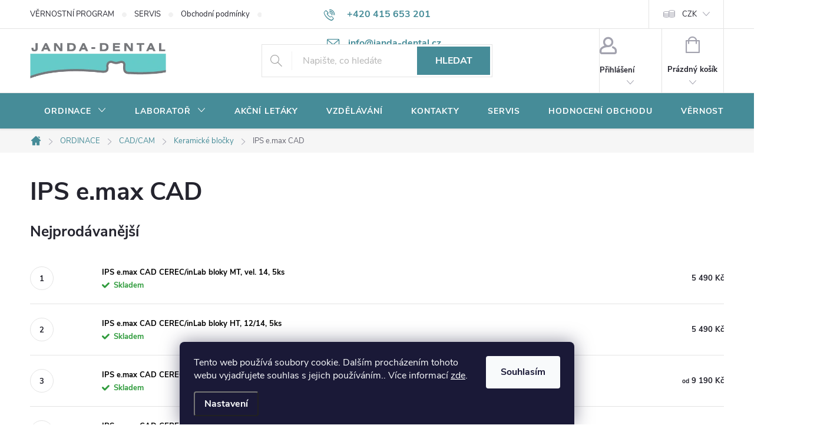

--- FILE ---
content_type: text/html; charset=utf-8
request_url: https://www.janda-dental.cz/ips-e-max-cad/
body_size: 36595
content:
<!doctype html><html lang="cs" dir="ltr" class="header-background-light external-fonts-loaded"><head><meta charset="utf-8" /><meta name="viewport" content="width=device-width,initial-scale=1" /><title>IPS e.max CAD - JANDA-DENTAL.cz</title><link rel="preconnect" href="https://cdn.myshoptet.com" /><link rel="dns-prefetch" href="https://cdn.myshoptet.com" /><link rel="preload" href="https://cdn.myshoptet.com/prj/dist/master/cms/libs/jquery/jquery-1.11.3.min.js" as="script" /><link href="https://cdn.myshoptet.com/prj/dist/master/cms/templates/frontend_templates/shared/css/font-face/source-sans-3.css" rel="stylesheet"><link href="https://cdn.myshoptet.com/prj/dist/master/cms/templates/frontend_templates/shared/css/font-face/exo-2.css" rel="stylesheet"><script>
dataLayer = [];
dataLayer.push({'shoptet' : {
    "pageId": 2253,
    "pageType": "category",
    "currency": "CZK",
    "currencyInfo": {
        "decimalSeparator": ",",
        "exchangeRate": 1,
        "priceDecimalPlaces": 0,
        "symbol": "K\u010d",
        "symbolLeft": 0,
        "thousandSeparator": " "
    },
    "language": "cs",
    "projectId": 361249,
    "category": {
        "guid": "1b95d32c-de0c-11ea-90ab-b8ca3a6a5ac4",
        "path": "ORDINACE | CAD\/CAM | Keramick\u00e9 blo\u010dky | IPS e.max CAD",
        "parentCategoryGuid": "12aa6c97-de04-11ea-90ab-b8ca3a6a5ac4"
    },
    "cartInfo": {
        "id": null,
        "freeShipping": false,
        "freeShippingFrom": 999,
        "leftToFreeGift": {
            "formattedPrice": "2 500 K\u010d",
            "priceLeft": 2500
        },
        "freeGift": false,
        "leftToFreeShipping": {
            "priceLeft": 999,
            "dependOnRegion": 0,
            "formattedPrice": "999 K\u010d"
        },
        "discountCoupon": [],
        "getNoBillingShippingPrice": {
            "withoutVat": 0,
            "vat": 0,
            "withVat": 0
        },
        "cartItems": [],
        "taxMode": "ORDINARY"
    },
    "cart": [],
    "customer": {
        "priceRatio": 1,
        "priceListId": 1,
        "groupId": null,
        "registered": false,
        "mainAccount": false
    }
}});
dataLayer.push({'cookie_consent' : {
    "marketing": "denied",
    "analytics": "denied"
}});
document.addEventListener('DOMContentLoaded', function() {
    shoptet.consent.onAccept(function(agreements) {
        if (agreements.length == 0) {
            return;
        }
        dataLayer.push({
            'cookie_consent' : {
                'marketing' : (agreements.includes(shoptet.config.cookiesConsentOptPersonalisation)
                    ? 'granted' : 'denied'),
                'analytics': (agreements.includes(shoptet.config.cookiesConsentOptAnalytics)
                    ? 'granted' : 'denied')
            },
            'event': 'cookie_consent'
        });
    });
});
</script>
<meta property="og:type" content="website"><meta property="og:site_name" content="janda-dental.cz"><meta property="og:url" content="https://www.janda-dental.cz/ips-e-max-cad/"><meta property="og:title" content="IPS e.max CAD - JANDA-DENTAL.cz"><meta name="author" content="JANDA-DENTAL.cz"><meta name="web_author" content="Shoptet.cz"><meta name="dcterms.rightsHolder" content="www.janda-dental.cz"><meta name="robots" content="index,follow"><meta property="og:image" content="https://www.janda-dental.cz/user/categories/orig/37674_ips-e-max-cad-cerec-inlab-bloky-lt-vel--c16.jpg"><meta property="og:description" content="IPS e.max CAD, JANDA-DENTAL.cz"><meta name="description" content="IPS e.max CAD, JANDA-DENTAL.cz"><style>:root {--color-primary: #468c98;--color-primary-h: 189;--color-primary-s: 37%;--color-primary-l: 44%;--color-primary-hover: #3b7580;--color-primary-hover-h: 190;--color-primary-hover-s: 37%;--color-primary-hover-l: 37%;--color-secondary: #468c98;--color-secondary-h: 189;--color-secondary-s: 37%;--color-secondary-l: 44%;--color-secondary-hover: #3b7580;--color-secondary-hover-h: 190;--color-secondary-hover-s: 37%;--color-secondary-hover-l: 37%;--color-tertiary: #E22882;--color-tertiary-h: 331;--color-tertiary-s: 76%;--color-tertiary-l: 52%;--color-tertiary-hover: #ffbb00;--color-tertiary-hover-h: 44;--color-tertiary-hover-s: 100%;--color-tertiary-hover-l: 50%;--color-header-background: #ffffff;--template-font: "Source Sans 3";--template-headings-font: "Exo 2";--header-background-url: none;--cookies-notice-background: #1A1937;--cookies-notice-color: #F8FAFB;--cookies-notice-button-hover: #f5f5f5;--cookies-notice-link-hover: #27263f;--templates-update-management-preview-mode-content: "Náhled aktualizací šablony je aktivní pro váš prohlížeč."}</style>
    <script>var shoptet = shoptet || {};</script>
    <script src="https://cdn.myshoptet.com/prj/dist/master/shop/dist/main-3g-header.js.05f199e7fd2450312de2.js"></script>
<!-- User include --><!-- service 776(417) html code header -->
<link type="text/css" rel="stylesheet" media="all"  href="https://cdn.myshoptet.com/usr/paxio.myshoptet.com/user/documents/blank/style.css?v1602546"/>
<link href="https://cdn.myshoptet.com/prj/dist/master/shop/dist/font-shoptet-11.css.62c94c7785ff2cea73b2.css" rel="stylesheet">
<link href="https://cdn.myshoptet.com/usr/paxio.myshoptet.com/user/documents/blank/ikony.css?v9" rel="stylesheet">
<link type="text/css" rel="stylesheet" media="screen"  href="https://cdn.myshoptet.com/usr/paxio.myshoptet.com/user/documents/blank/preklady.css?v27" />
<link rel="stylesheet" href="https://cdn.myshoptet.com/usr/paxio.myshoptet.com/user/documents/blank/Slider/slick.css" />
<link rel="stylesheet" href="https://cdn.myshoptet.com/usr/paxio.myshoptet.com/user/documents/blank/Slider/slick-theme.css?v4" />
<link rel="stylesheet" href="https://cdn.myshoptet.com/usr/paxio.myshoptet.com/user/documents/blank/Slider/slick-classic.css?v3" />

<!-- api 428(82) html code header -->
<link rel="stylesheet" href="https://cdn.myshoptet.com/usr/api2.dklab.cz/user/documents/_doplnky/oblibene/361249/15/361249_15.css" type="text/css" /><style>
        :root {
            --dklab-favourites-flag-color: #E22882;
            --dklab-favourites-flag-text-color: #FFFFFF;
            --dklab-favourites-add-text-color: #E22882;            
            --dklab-favourites-remove-text-color: #000000;            
            --dklab-favourites-add-text-detail-color: #E22882;            
            --dklab-favourites-remove-text-detail-color: #000000;            
            --dklab-favourites-header-icon-color: #E22882;            
            --dklab-favourites-counter-color: #E22882;            
        } </style>
<!-- api 608(256) html code header -->
<link rel="stylesheet" href="https://cdn.myshoptet.com/usr/api2.dklab.cz/user/documents/_doplnky/bannery/361249/3475/361249_3475.css" type="text/css" /><style>
        :root {
            --dklab-bannery-b-hp-padding: 15px;
            --dklab-bannery-b-hp-box-padding: 0px;
            --dklab-bannery-b-hp-big-screen: 33.333%;
            --dklab-bannery-b-hp-medium-screen: 33.333%;
            --dklab-bannery-b-hp-small-screen: 33.333%;
            --dklab-bannery-b-hp-tablet-screen: 33.333%;
            --dklab-bannery-b-hp-mobile-screen: 100%;

            --dklab-bannery-i-hp-icon-color: #FFFFFF;
            --dklab-bannery-i-hp-color: #0B0B0B;
            --dklab-bannery-i-hp-background: #468C98;            
            
            --dklab-bannery-i-d-icon-color: #468C98;
            --dklab-bannery-i-d-color: #0B0B0B;
            --dklab-bannery-i-d-background: #FFFFFF;


            --dklab-bannery-i-hp-w-big-screen: 4;
            --dklab-bannery-i-hp-w-medium-screen: 4;
            --dklab-bannery-i-hp-w-small-screen: 4;
            --dklab-bannery-i-hp-w-tablet-screen: 4;
            --dklab-bannery-i-hp-w-mobile-screen: 2;
            
            --dklab-bannery-i-d-w-big-screen: 4;
            --dklab-bannery-i-d-w-medium-screen: 4;
            --dklab-bannery-i-d-w-small-screen: 4;
            --dklab-bannery-i-d-w-tablet-screen: 4;
            --dklab-bannery-i-d-w-mobile-screen: 2;

        }</style>
<!-- api 959(595) html code header -->

<script src="https://a.navidator.io/config.js?s=1b65693894a1"></script>
<script src="https://cdn.navidator.io/dist/min.latest.js"></script>
<script src="https://cdn.navidator.io/vendor/flickity.pkgd.min.2.3.0.js"></script>
<link rel="stylesheet" href="https://cdn.navidator.io/vendor/flickity.min.2.3.0.css">

<!-- service 565(213) html code header -->
<!--
<link rel="stylesheet" type="text/css" href="https://app.visual.ws/gpwebpay_shoptet/shoptet.css">
<script async defer type="text/javascript" src="https://app.visual.ws/gpwebpay_shoptet/shoptet.js"></script>
-->
<!-- service 608(256) html code header -->
<link rel="stylesheet" href="https://cdn.myshoptet.com/usr/api.dklab.cz/user/documents/fontawesome/css/all.css?v=1.02" type="text/css" />
<!-- service 629(277) html code header -->
<link href="https://cdn.myshoptet.com/usr/fvstudio.myshoptet.com/user/documents/addons/topproduct.min.css?22.8.1" rel="stylesheet">

<style>
</style>


<!-- service 1359(974) html code header -->
<link href="https://cdn.myshoptet.com/usr/sazimecesko.myshoptet.com/user/documents/planetwe/common.min.css?v=1.20" rel="stylesheet" />
<link href="https://cdn.myshoptet.com/usr/sazimecesko.myshoptet.com/user/documents/planetwe/Classic.min.css" rel="stylesheet" />

<!--
<link href="https://sazimecesko.myshoptet.com/user/documents/planetwe/common.css?v=1.24" rel="stylesheet" />
<link href="https://sazimecesko.myshoptet.com/user/documents/planetwe/Classic.css" rel="stylesheet" />
-->
<!-- service 428(82) html code header -->
<style>
@font-face {
    font-family: 'oblibene';
    src:  url('https://cdn.myshoptet.com/usr/api2.dklab.cz/user/documents/_doplnky/oblibene/font/oblibene.eot?v1');
    src:  url('https://cdn.myshoptet.com/usr/api2.dklab.cz/user/documents/_doplnky/oblibene/font/oblibene.eot?v1#iefix') format('embedded-opentype'),
    url('https://cdn.myshoptet.com/usr/api2.dklab.cz/user/documents/_doplnky/oblibene/font/oblibene.ttf?v1') format('truetype'),
    url('https://cdn.myshoptet.com/usr/api2.dklab.cz/user/documents/_doplnky/oblibene/font/oblibene.woff?v1') format('woff'),
    url('https://cdn.myshoptet.com/usr/api2.dklab.cz/user/documents/_doplnky/oblibene/font/oblibene.svg?v1') format('svg');
    font-weight: normal;
    font-style: normal;
}
</style>
<script>
var dklabFavIndividual;
</script>
<!-- service 708(354) html code header -->
<link href="https://cdn.myshoptet.com/usr/302565.myshoptet.com/user/documents/assets/gifts/fv-studio-app-gifts.css?25.4.29" rel="stylesheet">
<link href="https://cdn.myshoptet.com/usr/302565.myshoptet.com/user/documents/assets/gifts/fv-studio-app-gifts.Classic.css?25.4.29" rel="stylesheet">

<style>
.ordering-process.id--9 [id~=free-gift-wrapper] ul li:hover,
.ordering-process.id--9 [class~=free-gifts-wrapper] ul li:hover,
.content-window.cart-window [class~=free-gifts-wrapper] ul li:hover {
    border-color: #468c98;
}

.ordering-process.id--9 [id~=free-gift-wrapper] ul li:not(.hidden-colorbox-visible),
.ordering-process.id--9 [class~=free-gifts-wrapper] ul li.active,
.content-window.cart-window [class~=free-gifts-wrapper] ul li.active {
    border-color: #468c98;
    border-width: 2px;
}

.fvstudio-delivery-info-single-gift {
border-color: #468c98;
}

</style>
<!-- service 1655(1240) html code header -->
<link rel="stylesheet" href="https://cdn.myshoptet.com/usr/galacticheadquarters.myshoptet.com/user/documents/warnings/shop.css?v=16" />
<!-- service 1735(1316) html code header -->
<link rel="stylesheet" href="https://cdn.myshoptet.com/addons/dominikmartini/flag_sort/styles.header.min.css?345e7d3951aca4c6495d697ef89532fbfac00659">
<!-- service 417(71) html code header -->
<style>
@media screen and (max-width: 767px) {
body.sticky-mobile:not(.paxio-merkur):not(.venus) .dropdown {display: none !important;}
body.sticky-mobile:not(.paxio-merkur):not(.venus) .languagesMenu{right: 98px; position: absolute;}
body.sticky-mobile:not(.paxio-merkur):not(.venus) .languagesMenu .caret{display: none !important;}
body.sticky-mobile:not(.paxio-merkur):not(.venus) .languagesMenu.open .languagesMenu__content {display: block;right: 0;left: auto;}
.template-12 #header .site-name {max-width: 40% !important;}
}
@media screen and (-ms-high-contrast: active), (-ms-high-contrast: none) {
.template-12 #header {position: fixed; width: 100%;}
.template-12 #content-wrapper.content-wrapper{padding-top: 80px;}
}
.sticky-mobile #header-image{display: none;}
@media screen and (max-width: 640px) {
.template-04.sticky-mobile #header-cart{position: fixed;top: 3px;right: 92px;}
.template-04.sticky-mobile #header-cart::before {font-size: 32px;}
.template-04.sticky-mobile #header-cart strong{display: none;}
}
@media screen and (min-width: 641px) {
.dklabGarnet #main-wrapper {overflow: visible !important;}
}
.dklabGarnet.sticky-mobile #logo img {top: 0 !important;}
@media screen and (min-width: 768px){
.top-navigation-bar .site-name {display: none;}
}
/*NOVÁ VERZE MOBILNÍ HLAVIČKY*/
@media screen and (max-width: 767px){
.scrolled-down body:not(.ordering-process):not(.search-window-visible) .top-navigation-bar {transform: none !important;}
.scrolled-down body:not(.ordering-process):not(.search-window-visible) #header .site-name {transform: none !important;}
.scrolled-down body:not(.ordering-process):not(.search-window-visible) #header .cart-count {transform: none !important;}
.scrolled-down #header {transform: none !important;}

body.template-11.mobile-header-version-1:not(.paxio-merkur):not(.venus) .top-navigation-bar .site-name{display: none !important;}
body.template-11.mobile-header-version-1:not(.paxio-merkur):not(.venus) #header .cart-count {top: -39px !important;position: absolute !important;}
.template-11.sticky-mobile.mobile-header-version-1 .responsive-tools > a[data-target="search"] {visibility: visible;}
.template-12.mobile-header-version-1 #header{position: fixed !important;}
.template-09.mobile-header-version-1.sticky-mobile .top-nav .subnav-left {visibility: visible;}
}

/*Disco*/
@media screen and (min-width: 768px){
.template-13:not(.jupiter) #header, .template-14 #header{position: sticky;top: 0;z-index: 8;}
.template-14.search-window-visible #header{z-index: 9999;}
body.navigation-hovered::before {z-index: 7;}
/*
.template-13 .top-navigation-bar{z-index: 10000;}
.template-13 .popup-widget {z-index: 10001;}
*/
.scrolled .template-13 #header, .scrolled .template-14 #header{box-shadow: 0 2px 10px rgba(0,0,0,0.1);}
.search-focused::before{z-index: 8;}
.top-navigation-bar{z-index: 9;position: relative;}
.paxio-merkur.top-navigation-menu-visible #header .search-form .form-control {z-index: 1;}
.paxio-merkur.top-navigation-menu-visible .search-form::before {z-index: 1;}
.scrolled .popup-widget.cart-widget {position: fixed;top: 68px !important;}

/* MERKUR */
.paxio-merkur.sticky-mobile.template-11 #oblibeneBtn{line-height: 70px !important;}
}


/* VENUS */
@media screen and (min-width: 768px){
.venus.sticky-mobile:not(.ordering-process) #header {position: fixed !important;width: 100%;transform: none !important;translate: none !important;box-shadow: 0 2px 10px rgba(0,0,0,0.1);visibility: visible !important;opacity: 1 !important;}
.venus.sticky-mobile:not(.ordering-process) .overall-wrapper{padding-top: 160px;}
.venus.sticky-mobile.type-index:not(.ordering-process) .overall-wrapper{padding-top: 85px;}
.venus.sticky-mobile:not(.ordering-process) #content-wrapper.content-wrapper {padding-top: 0 !important;}
}
@media screen and (max-width: 767px){
.template-14 .top-navigation-bar > .site-name{display: none !important;}
.template-14 #header .header-top .header-top-wrapper .site-name{margin: 0;}
}
/* JUPITER */
@media screen and (max-width: 767px){
.scrolled-down body.jupiter:not(.ordering-process):not(.search-window-visible) #header .site-name {-webkit-transform: translateX(-50%) !important;transform: translateX(-50%) !important;}
}
@media screen and (min-width: 768px){
.jupiter.sticky-header #header::after{display: none;}
.jupiter.sticky-header #header{position: fixed; top: 0; width: 100%;z-index: 99;}
.jupiter.sticky-header.ordering-process #header{position: relative;}
.jupiter.sticky-header .overall-wrapper{padding-top: 182px;}
.jupiter.sticky-header.ordering-process .overall-wrapper{padding-top: 0;}
.jupiter.sticky-header #header .header-top {height: 80px;}
}
</style>
<!-- service 1709(1293) html code header -->
<style>
.shkRecapImgExtension {
    float: left;
    width: 50px;
    margin-right: 6px;
    margin-bottom: 2px;
}
.shkRecapImgExtension:not(:nth-of-type(1)) {
  display: none;
}

@media only screen and (max-width: 1200px) and (min-width: 992px) {
    .shkRecapImgExtension {
        width: 38px;
    }
    .template-13 .shkRecapImgExtension {
        margin-right: 0;
        margin-bottom: 5px;
        width: 100%;
    }
}
@media only screen and (max-width: 360px) {
	.shkRecapImgExtension {
        width: 38px;
    }
}
.template-08 #checkout-recapitulation a,
.template-06 #checkout-recapitulation a {
	display: inline;
}
@media only screen and (max-width: 760px) and (min-width: 640px) {
	.template-08 .shkRecapImgExtension {
		margin-right: 0;
        margin-bottom: 5px;
        width: 100%;
	}
  .template-08 #checkout-recapitulation a {
  	display: inline-block;
  }
}

@media only screen and (max-width: 992px) and (min-width: 640px) {
    .template-05 .shkRecapImgExtension,
    .template-04 .shkRecapImgExtension {
        width: 38px;
    }
}
</style>
<!-- project html code header -->
<style>.flag.flag-discount {background-color:#E22882;}</style>
<style>.flag.flag-action {background-color:#E22882;}</style>
<style>.flag.flag-new {background-color:#75DBF7;}</style>
<style>@media screen and (min-width: 1200px){
.top-navigation-bar .project-email {display: inline-block;font-size: 16px;font-weight: bold;margin-left: 24px;color: var(--color-primary);}
a.project-email::before {content: '\e910';font-size: 16px;}
}
@media screen and (min-width: 360px) and (max-width: 767px){
.top-navigation-contacts{display: block !important;}
.top-navigation-contacts .project-phone{display: none !important;}
.top-navigation-contacts .project-email{display: block !important;position: absolute;right: 164px;top: 15px;color: #A3A3AF;}
a.project-email::before {content: '\e910';}
.top-navigation-contacts .project-email span{display: none;}
}
@media screen and (min-width: 768px) {
#header::after{background-color: #468c98;} /* BARVA POZADÍ MENU */
.navigation-in {background-color: transparent;}
.navigation-in > ul > li > a, .submenu-arrow::after {color: #fff;} /* BARVA TEXTU V MENU */
.menu-helper::after {color: #fff;} /* BARVA HAMBURGERU */
}
.flags-default .flag{width: 80px;border-radius: 4px;}
.products-block .btn{text-transform: none;}
.products-block .btn.btn-cart::before {content: "\e900";font-family: ikony;font-size: 24px;margin-right: 10px;position: relative;top: -3px;}
.discount-coupon:not(.uplatneno) form {display: block;}
.kupon-odkaz{display: none;}
@media screen and (max-width: 767px){
.ordering-process.id--9 .discount-coupon{width: 100% !important;padding: 0 10px;}
}
.products-block .p-bottom .prices, .products-block .p-bottom .p-tools {flex-basis: 100%;}
.products-block .p-bottom .prices{position: relative;}
.products-block .p-bottom .p-tools {margin-top: 16px;}
.product .quantity input {height: 46px;}
.product .quantity .increase, .product .quantity .decrease {height: 23px;}
.product .quantity .decrease {top: 23px;}
.product .quantity .increase::before, .product .quantity .decrease::before {line-height: 22px;}
.product .p-tools > form{display: flex; flex-wrap: wrap;}
.product .p-tools > form .btn{width: 70%;}
.product .p-tools > form .quantity{width: 30%;}
@media screen and (min-width: 768px){
.products-block .product .availability {position: absolute;right: 0;top: 50%;-webkit-transform: translateY(-50%);transform: translateY(-50%);}
}
.product .p-tools .btn.btn-primary{width: 100%;}
@media screen and (max-width: 479px){
.product .p-tools > form .btn{width: 60% !important;min-width: auto;}
.product .p-tools > form .quantity{width: 40%;}
.products-block .btn.btn-cart::before {display: none;}
}
.category-perex p a img{display: none;}
.cat-banner{margin: 0; width: 100%;}
.na-dotaz .price-additional{display: none;}
.na-dotaz .add-to-cart, .na-dotaz #dkLabFavouriteDiv{display: none;}
.link-icon.chat.btn::before {display: none;}
.link-icon.chat.btn{padding: 0 32px;margin: 0 0 0 auto;height: 56px;line-height: 54px;}
.product.na-dotaz .p-tools{display: none !important;}
.na-dotaz.p-info-wrapper .price-final {font-size: 26px;}
.product.na-dotaz .p .price strong{font-size: 16px !important;}
@media screen and (min-width: 992px) and (max-width: 1199px){
.link-icon.chat.btn {margin: 0;}
}
@media screen and (max-width: 479px){
.link-icon.chat.btn {margin: 24px 0 0;}
}
.carousel-control{background-color: transparent;}
</style>
<!-- /User include --><link rel="shortcut icon" href="/favicon.ico" type="image/x-icon" /><link rel="canonical" href="https://www.janda-dental.cz/ips-e-max-cad/" />    <!-- Global site tag (gtag.js) - Google Analytics -->
    <script async src="https://www.googletagmanager.com/gtag/js?id=UA-157952478-1"></script>
    <script>
        
        window.dataLayer = window.dataLayer || [];
        function gtag(){dataLayer.push(arguments);}
        

                    console.debug('default consent data');

            gtag('consent', 'default', {"ad_storage":"denied","analytics_storage":"denied","ad_user_data":"denied","ad_personalization":"denied","wait_for_update":500});
            dataLayer.push({
                'event': 'default_consent'
            });
        
        gtag('js', new Date());

                gtag('config', 'UA-157952478-1', { 'groups': "UA" });
        
        
        
        
        
        
        
        
        
        
        
        
        
        
        
        
        
        
        
        
        document.addEventListener('DOMContentLoaded', function() {
            if (typeof shoptet.tracking !== 'undefined') {
                for (var id in shoptet.tracking.bannersList) {
                    gtag('event', 'view_promotion', {
                        "send_to": "UA",
                        "promotions": [
                            {
                                "id": shoptet.tracking.bannersList[id].id,
                                "name": shoptet.tracking.bannersList[id].name,
                                "position": shoptet.tracking.bannersList[id].position
                            }
                        ]
                    });
                }
            }

            shoptet.consent.onAccept(function(agreements) {
                if (agreements.length !== 0) {
                    console.debug('gtag consent accept');
                    var gtagConsentPayload =  {
                        'ad_storage': agreements.includes(shoptet.config.cookiesConsentOptPersonalisation)
                            ? 'granted' : 'denied',
                        'analytics_storage': agreements.includes(shoptet.config.cookiesConsentOptAnalytics)
                            ? 'granted' : 'denied',
                                                                                                'ad_user_data': agreements.includes(shoptet.config.cookiesConsentOptPersonalisation)
                            ? 'granted' : 'denied',
                        'ad_personalization': agreements.includes(shoptet.config.cookiesConsentOptPersonalisation)
                            ? 'granted' : 'denied',
                        };
                    console.debug('update consent data', gtagConsentPayload);
                    gtag('consent', 'update', gtagConsentPayload);
                    dataLayer.push(
                        { 'event': 'update_consent' }
                    );
                }
            });
        });
    </script>
</head><body class="desktop id-2253 in-ips-e-max-cad template-11 type-category one-column-body columns-mobile-2 columns-4 blank-mode blank-mode-css ums_forms_redesign--off ums_a11y_category_page--on ums_discussion_rating_forms--off ums_flags_display_unification--on ums_a11y_login--on mobile-header-version-0">
        <div id="fb-root"></div>
        <script>
            window.fbAsyncInit = function() {
                FB.init({
                    autoLogAppEvents : true,
                    xfbml            : true,
                    version          : 'v24.0'
                });
            };
        </script>
        <script async defer crossorigin="anonymous" src="https://connect.facebook.net/cs_CZ/sdk.js#xfbml=1&version=v24.0"></script>    <div class="siteCookies siteCookies--bottom siteCookies--dark js-siteCookies" role="dialog" data-testid="cookiesPopup" data-nosnippet>
        <div class="siteCookies__form">
            <div class="siteCookies__content">
                <div class="siteCookies__text">
                    Tento web používá soubory cookie. Dalším procházením tohoto webu vyjadřujete souhlas s jejich používáním.. Více informací <a href="https://361249.myshoptet.com/podminky-ochrany-osobnich-udaju/" target="\">zde</a>.
                </div>
                <p class="siteCookies__links">
                    <button class="siteCookies__link js-cookies-settings" aria-label="Nastavení cookies" data-testid="cookiesSettings">Nastavení</button>
                </p>
            </div>
            <div class="siteCookies__buttonWrap">
                                <button class="siteCookies__button js-cookiesConsentSubmit" value="all" aria-label="Přijmout cookies" data-testid="buttonCookiesAccept">Souhlasím</button>
            </div>
        </div>
        <script>
            document.addEventListener("DOMContentLoaded", () => {
                const siteCookies = document.querySelector('.js-siteCookies');
                document.addEventListener("scroll", shoptet.common.throttle(() => {
                    const st = document.documentElement.scrollTop;
                    if (st > 1) {
                        siteCookies.classList.add('siteCookies--scrolled');
                    } else {
                        siteCookies.classList.remove('siteCookies--scrolled');
                    }
                }, 100));
            });
        </script>
    </div>
<a href="#content" class="skip-link sr-only">Přejít na obsah</a><div class="overall-wrapper"><div class="user-action"><div class="container">
    <div class="user-action-in">
                    <div id="login" class="user-action-login popup-widget login-widget" role="dialog" aria-labelledby="loginHeading">
        <div class="popup-widget-inner">
                            <h2 id="loginHeading">Přihlášení k vašemu účtu</h2><div id="customerLogin"><form action="/action/Customer/Login/" method="post" id="formLoginIncluded" class="csrf-enabled formLogin" data-testid="formLogin"><input type="hidden" name="referer" value="" /><div class="form-group"><div class="input-wrapper email js-validated-element-wrapper no-label"><input type="email" name="email" class="form-control" autofocus placeholder="E-mailová adresa (např. jan@novak.cz)" data-testid="inputEmail" autocomplete="email" required /></div></div><div class="form-group"><div class="input-wrapper password js-validated-element-wrapper no-label"><input type="password" name="password" class="form-control" placeholder="Heslo" data-testid="inputPassword" autocomplete="current-password" required /><span class="no-display">Nemůžete vyplnit toto pole</span><input type="text" name="surname" value="" class="no-display" /></div></div><div class="form-group"><div class="login-wrapper"><button type="submit" class="btn btn-secondary btn-text btn-login" data-testid="buttonSubmit">Přihlásit se</button><div class="password-helper"><a href="/registrace/" data-testid="signup" rel="nofollow">Nová registrace</a><a href="/klient/zapomenute-heslo/" rel="nofollow">Zapomenuté heslo</a></div></div></div><div class="social-login-buttons"><div class="social-login-buttons-divider"><span>nebo</span></div><div class="form-group"><a href="/action/Social/login/?provider=Facebook" class="login-btn facebook" rel="nofollow"><span class="login-facebook-icon"></span><strong>Přihlásit se přes Facebook</strong></a></div></div></form>
</div>                    </div>
    </div>

                            <div id="cart-widget" class="user-action-cart popup-widget cart-widget loader-wrapper" data-testid="popupCartWidget" role="dialog" aria-hidden="true">
    <div class="popup-widget-inner cart-widget-inner place-cart-here">
        <div class="loader-overlay">
            <div class="loader"></div>
        </div>
    </div>

    <div class="cart-widget-button">
        <a href="/kosik/" class="btn btn-conversion" id="continue-order-button" rel="nofollow" data-testid="buttonNextStep">Pokračovat do košíku</a>
    </div>
</div>
            </div>
</div>
</div><div class="top-navigation-bar" data-testid="topNavigationBar">

    <div class="container">

        <div class="top-navigation-contacts">
            <strong>Zákaznická podpora:</strong><a href="tel:+420415653201" class="project-phone" aria-label="Zavolat na +420415653201" data-testid="contactboxPhone"><span>+420 415 653 201</span></a><a href="mailto:info@janda-dental.cz" class="project-email" data-testid="contactboxEmail"><span>info@janda-dental.cz</span></a>        </div>

                            <div class="top-navigation-menu">
                <div class="top-navigation-menu-trigger"></div>
                <ul class="top-navigation-bar-menu">
                                            <li class="top-navigation-menu-item-730">
                            <a href="/vernostni-program/">VĚRNOSTNÍ PROGRAM</a>
                        </li>
                                            <li class="top-navigation-menu-item-733">
                            <a href="/servis/">SERVIS</a>
                        </li>
                                            <li class="top-navigation-menu-item-39">
                            <a href="/obchodni-podminky/">Obchodní podmínky</a>
                        </li>
                                            <li class="top-navigation-menu-item-27">
                            <a href="/potrebujete-poradit/">Potřebujete poradit?</a>
                        </li>
                                            <li class="top-navigation-menu-item-691">
                            <a href="/ochrana-osobnich-udaju/">Ochrana osobních údajů </a>
                        </li>
                                    </ul>
                <ul class="top-navigation-bar-menu-helper"></ul>
            </div>
        
        <div class="top-navigation-tools top-navigation-tools--language">
            <div class="responsive-tools">
                <a href="#" class="toggle-window" data-target="search" aria-label="Hledat" data-testid="linkSearchIcon"></a>
                                                            <a href="#" class="toggle-window" data-target="login"></a>
                                                    <a href="#" class="toggle-window" data-target="navigation" aria-label="Menu" data-testid="hamburgerMenu"></a>
            </div>
                <div class="dropdown">
        <span>Ceny v:</span>
        <button id="topNavigationDropdown" type="button" data-toggle="dropdown" aria-haspopup="true" aria-expanded="false">
            CZK
            <span class="caret"></span>
        </button>
        <ul class="dropdown-menu" aria-labelledby="topNavigationDropdown"><li><a href="/action/Currency/changeCurrency/?currencyCode=CZK" rel="nofollow">CZK</a></li><li><a href="/action/Currency/changeCurrency/?currencyCode=EUR" rel="nofollow">EUR</a></li></ul>
    </div>
            <button class="top-nav-button top-nav-button-login toggle-window" type="button" data-target="login" aria-haspopup="dialog" aria-controls="login" aria-expanded="false" data-testid="signin"><span>Přihlášení</span></button>        </div>

    </div>

</div>
<header id="header"><div class="container navigation-wrapper">
    <div class="header-top">
        <div class="site-name-wrapper">
            <div class="site-name"><a href="/" data-testid="linkWebsiteLogo"><img src="https://cdn.myshoptet.com/usr/www.janda-dental.cz/user/logos/logo_janda-dental.png" alt="JANDA-DENTAL.cz" fetchpriority="low" /></a></div>        </div>
        <div class="search" itemscope itemtype="https://schema.org/WebSite">
            <meta itemprop="headline" content="IPS e.max CAD"/><meta itemprop="url" content="https://www.janda-dental.cz"/><meta itemprop="text" content="IPS e.max CAD, JANDA-DENTAL.cz"/>            <form action="/action/ProductSearch/prepareString/" method="post"
    id="formSearchForm" class="search-form compact-form js-search-main"
    itemprop="potentialAction" itemscope itemtype="https://schema.org/SearchAction" data-testid="searchForm">
    <fieldset>
        <meta itemprop="target"
            content="https://www.janda-dental.cz/vyhledavani/?string={string}"/>
        <input type="hidden" name="language" value="cs"/>
        
            
<input
    type="search"
    name="string"
        class="query-input form-control search-input js-search-input"
    placeholder="Napište, co hledáte"
    autocomplete="off"
    required
    itemprop="query-input"
    aria-label="Vyhledávání"
    data-testid="searchInput"
>
            <button type="submit" class="btn btn-default" data-testid="searchBtn">Hledat</button>
        
    </fieldset>
</form>
        </div>
        <div class="navigation-buttons">
                
    <a href="/kosik/" class="btn btn-icon toggle-window cart-count" data-target="cart" data-hover="true" data-redirect="true" data-testid="headerCart" rel="nofollow" aria-haspopup="dialog" aria-expanded="false" aria-controls="cart-widget">
        
                <span class="sr-only">Nákupní košík</span>
        
            <span class="cart-price visible-lg-inline-block" data-testid="headerCartPrice">
                                    Prázdný košík                            </span>
        
    
            </a>
        </div>
    </div>
    <nav id="navigation" aria-label="Hlavní menu" data-collapsible="true"><div class="navigation-in menu"><ul class="menu-level-1" role="menubar" data-testid="headerMenuItems"><li class="menu-item-738 ext" role="none"><a href="/ordinace/" data-testid="headerMenuItem" role="menuitem" aria-haspopup="true" aria-expanded="false"><b>ORDINACE</b><span class="submenu-arrow"></span></a><ul class="menu-level-2" aria-label="ORDINACE" tabindex="-1" role="menu"><li class="menu-item-741 has-third-level" role="none"><a href="/materialy/" class="menu-image" data-testid="headerMenuItem" tabindex="-1" aria-hidden="true"><img src="data:image/svg+xml,%3Csvg%20width%3D%22140%22%20height%3D%22100%22%20xmlns%3D%22http%3A%2F%2Fwww.w3.org%2F2000%2Fsvg%22%3E%3C%2Fsvg%3E" alt="" aria-hidden="true" width="140" height="100"  data-src="https://cdn.myshoptet.com/usr/www.janda-dental.cz/user/categories/thumb/neo_spectra_st_lv_strikacka.jpg" fetchpriority="low" /></a><div><a href="/materialy/" data-testid="headerMenuItem" role="menuitem"><span>MATERIÁLY</span></a>
                                                    <ul class="menu-level-3" role="menu">
                                                                    <li class="menu-item-1137" role="none">
                                        <a href="/otiskovani/" data-testid="headerMenuItem" role="menuitem">
                                            Otiskování</a>,                                    </li>
                                                                    <li class="menu-item-744" role="none">
                                        <a href="/vyplne/" data-testid="headerMenuItem" role="menuitem">
                                            Výplně</a>,                                    </li>
                                                                    <li class="menu-item-804" role="none">
                                        <a href="/vazebne-systemy/" data-testid="headerMenuItem" role="menuitem">
                                            Vazebné systémy</a>,                                    </li>
                                                                    <li class="menu-item-1185" role="none">
                                        <a href="/fixacni-materialy/" data-testid="headerMenuItem" role="menuitem">
                                            Fixační materiály</a>,                                    </li>
                                                                    <li class="menu-item-1770" role="none">
                                        <a href="/provizoria-a-rebaze/" data-testid="headerMenuItem" role="menuitem">
                                            Provizoria a rebaze</a>,                                    </li>
                                                                    <li class="menu-item-1911" role="none">
                                        <a href="/dostavbove-materialy/" data-testid="headerMenuItem" role="menuitem">
                                            Dostavbové materiály</a>,                                    </li>
                                                                    <li class="menu-item-1803" role="none">
                                        <a href="/leptani/" data-testid="headerMenuItem" role="menuitem">
                                            Leptání</a>,                                    </li>
                                                                    <li class="menu-item-1869" role="none">
                                        <a href="/oprava-keramiky/" data-testid="headerMenuItem" role="menuitem">
                                            Oprava keramiky</a>,                                    </li>
                                                                    <li class="menu-item-1191" role="none">
                                        <a href="/ortodoncie/" data-testid="headerMenuItem" role="menuitem">
                                            Ortodoncie</a>,                                    </li>
                                                                    <li class="menu-item-4860" role="none">
                                        <a href="/prislusenstvi-5/" data-testid="headerMenuItem" role="menuitem">
                                            Příslušenství</a>                                    </li>
                                                            </ul>
                        </div></li><li class="menu-item-876 has-third-level" role="none"><a href="/profylaxe-a-beleni/" class="menu-image" data-testid="headerMenuItem" tabindex="-1" aria-hidden="true"><img src="data:image/svg+xml,%3Csvg%20width%3D%22140%22%20height%3D%22100%22%20xmlns%3D%22http%3A%2F%2Fwww.w3.org%2F2000%2Fsvg%22%3E%3C%2Fsvg%3E" alt="" aria-hidden="true" width="140" height="100"  data-src="https://cdn.myshoptet.com/usr/www.janda-dental.cz/user/categories/thumb/opalescence_boost.jpg" fetchpriority="low" /></a><div><a href="/profylaxe-a-beleni/" data-testid="headerMenuItem" role="menuitem"><span>PROFYLAXE A BĚLENÍ</span></a>
                                                    <ul class="menu-level-3" role="menu">
                                                                    <li class="menu-item-1398" role="none">
                                        <a href="/beleni-zubu/" data-testid="headerMenuItem" role="menuitem">
                                            Bělení zubů</a>,                                    </li>
                                                                    <li class="menu-item-1908" role="none">
                                        <a href="/fluoridace/" data-testid="headerMenuItem" role="menuitem">
                                            Fluoridace</a>,                                    </li>
                                                                    <li class="menu-item-2064" role="none">
                                        <a href="/ochranne-laky/" data-testid="headerMenuItem" role="menuitem">
                                            Ochranné laky</a>,                                    </li>
                                                                    <li class="menu-item-1065" role="none">
                                        <a href="/profesionalni-cisteni-zubu/" data-testid="headerMenuItem" role="menuitem">
                                            Profesionální čištění zubů</a>,                                    </li>
                                                                    <li class="menu-item-4905" role="none">
                                        <a href="/retraktory--rozverace-ust/" data-testid="headerMenuItem" role="menuitem">
                                            Retraktory, rozvěrače úst</a>,                                    </li>
                                                                    <li class="menu-item-4902" role="none">
                                        <a href="/indikatory-plaku/" data-testid="headerMenuItem" role="menuitem">
                                            Indikátory plaku</a>,                                    </li>
                                                                    <li class="menu-item-879" role="none">
                                        <a href="/zubni-kartacky/" data-testid="headerMenuItem" role="menuitem">
                                            Zubní kartáčky</a>,                                    </li>
                                                                    <li class="menu-item-930" role="none">
                                        <a href="/cisteni-mezizubnich-prostor/" data-testid="headerMenuItem" role="menuitem">
                                            Čištění mezizubních prostor</a>,                                    </li>
                                                                    <li class="menu-item-972" role="none">
                                        <a href="/zubni-pasty/" data-testid="headerMenuItem" role="menuitem">
                                            Zubní pasty</a>,                                    </li>
                                                                    <li class="menu-item-1224" role="none">
                                        <a href="/ustni-vody/" data-testid="headerMenuItem" role="menuitem">
                                            Ústní vody</a>,                                    </li>
                                                                    <li class="menu-item-915" role="none">
                                        <a href="/zvykacky/" data-testid="headerMenuItem" role="menuitem">
                                            Žvýkačky</a>,                                    </li>
                                                                    <li class="menu-item-936" role="none">
                                        <a href="/ostatni-4/" data-testid="headerMenuItem" role="menuitem">
                                            Ostatní</a>                                    </li>
                                                            </ul>
                        </div></li><li class="menu-item-843 has-third-level" role="none"><a href="/dezinfekce-2/" class="menu-image" data-testid="headerMenuItem" tabindex="-1" aria-hidden="true"><img src="data:image/svg+xml,%3Csvg%20width%3D%22140%22%20height%3D%22100%22%20xmlns%3D%22http%3A%2F%2Fwww.w3.org%2F2000%2Fsvg%22%3E%3C%2Fsvg%3E" alt="" aria-hidden="true" width="140" height="100"  data-src="https://cdn.myshoptet.com/usr/www.janda-dental.cz/user/categories/thumb/quatrodes_unit_1l_new.jpg" fetchpriority="low" /></a><div><a href="/dezinfekce-2/" data-testid="headerMenuItem" role="menuitem"><span>DEZINFEKCE FAV</span></a>
                                                    <ul class="menu-level-3" role="menu">
                                                                    <li class="menu-item-957" role="none">
                                        <a href="/dezinfekce-ploch-a-povrchu/" data-testid="headerMenuItem" role="menuitem">
                                            Dezinfekce ploch a povrchů</a>,                                    </li>
                                                                    <li class="menu-item-1131" role="none">
                                        <a href="/dezinfekce-chirurg--nastroju/" data-testid="headerMenuItem" role="menuitem">
                                            Dezinfekce chirurg. nástrojů</a>,                                    </li>
                                                                    <li class="menu-item-963" role="none">
                                        <a href="/dezinfekce-rotacnich-nastroju/" data-testid="headerMenuItem" role="menuitem">
                                            Dezinfekce rotačních nástrojů</a>,                                    </li>
                                                                    <li class="menu-item-846" role="none">
                                        <a href="/dezinfekce-odsavacich-zarizeni/" data-testid="headerMenuItem" role="menuitem">
                                            Dezinfekce odsávacích zařízení</a>,                                    </li>
                                                                    <li class="menu-item-4632" role="none">
                                        <a href="/dezinfekce-zubnich-souprav/" data-testid="headerMenuItem" role="menuitem">
                                            Dezinfekce zubních souprav</a>,                                    </li>
                                                                    <li class="menu-item-2424" role="none">
                                        <a href="/dezinfekce-otisk-lzic-a-otisku/" data-testid="headerMenuItem" role="menuitem">
                                            Dezinfekce otisk.lžic a otisků</a>,                                    </li>
                                                                    <li class="menu-item-1104" role="none">
                                        <a href="/myti-a-sterilizace-rukou/" data-testid="headerMenuItem" role="menuitem">
                                            Mytí a sterilizace rukou</a>,                                    </li>
                                                                    <li class="menu-item-5386" role="none">
                                        <a href="/osvezovace-vzduchu-2/" data-testid="headerMenuItem" role="menuitem">
                                            Osvěžovače vzduchu</a>,                                    </li>
                                                                    <li class="menu-item-1929" role="none">
                                        <a href="/dezinfekcni-vany/" data-testid="headerMenuItem" role="menuitem">
                                            Dezinfekční vany</a>,                                    </li>
                                                                    <li class="menu-item-5079" role="none">
                                        <a href="/stojany-a-zasobniky-na-dezinfekcni-prostredky-2/" data-testid="headerMenuItem" role="menuitem">
                                            Stojany a zásobníky na dezinfekční prostředky</a>,                                    </li>
                                                                    <li class="menu-item-966" role="none">
                                        <a href="/prislusenstvi-k-dezinfekcim/" data-testid="headerMenuItem" role="menuitem">
                                            Příslušenství k dezinfekcím</a>,                                    </li>
                                                                    <li class="menu-item-3942" role="none">
                                        <a href="/ultrazvukove-cisticky-2/" data-testid="headerMenuItem" role="menuitem">
                                            Ultrazvukové čističky</a>                                    </li>
                                                            </ul>
                        </div></li><li class="menu-item-795 has-third-level" role="none"><a href="/ochrana-a-hygiena/" class="menu-image" data-testid="headerMenuItem" tabindex="-1" aria-hidden="true"><img src="data:image/svg+xml,%3Csvg%20width%3D%22140%22%20height%3D%22100%22%20xmlns%3D%22http%3A%2F%2Fwww.w3.org%2F2000%2Fsvg%22%3E%3C%2Fsvg%3E" alt="" aria-hidden="true" width="140" height="100"  data-src="https://cdn.myshoptet.com/usr/www.janda-dental.cz/user/categories/thumb/nitrilove_rukavice_soft_fialove.jpg" fetchpriority="low" /></a><div><a href="/ochrana-a-hygiena/" data-testid="headerMenuItem" role="menuitem"><span>OCHRANA A HYGIENA FAV</span></a>
                                                    <ul class="menu-level-3" role="menu">
                                                                    <li class="menu-item-798" role="none">
                                        <a href="/ustenky-a-respiratory/" data-testid="headerMenuItem" role="menuitem">
                                            Ústenky a respirátory</a>,                                    </li>
                                                                    <li class="menu-item-1008" role="none">
                                        <a href="/rukavice/" data-testid="headerMenuItem" role="menuitem">
                                            Rukavice</a>,                                    </li>
                                                                    <li class="menu-item-873" role="none">
                                        <a href="/rousky-pro-pacienta/" data-testid="headerMenuItem" role="menuitem">
                                            Roušky pro pacienta</a>,                                    </li>
                                                                    <li class="menu-item-948" role="none">
                                        <a href="/navleky-na-podhlavniky/" data-testid="headerMenuItem" role="menuitem">
                                            Návleky na podhlavníky</a>,                                    </li>
                                                                    <li class="menu-item-1014" role="none">
                                        <a href="/ubrousky-pro-tacky/" data-testid="headerMenuItem" role="menuitem">
                                            Ubrousky pro tácky</a>,                                    </li>
                                                                    <li class="menu-item-2811" role="none">
                                        <a href="/navleky-na-boty/" data-testid="headerMenuItem" role="menuitem">
                                            Návleky na boty</a>,                                    </li>
                                                                    <li class="menu-item-1866" role="none">
                                        <a href="/bryle-a-stity/" data-testid="headerMenuItem" role="menuitem">
                                            Brýle a štíty</a>,                                    </li>
                                                                    <li class="menu-item-2451" role="none">
                                        <a href="/sacky-na-odpad/" data-testid="headerMenuItem" role="menuitem">
                                            Sáčky na odpad</a>,                                    </li>
                                                                    <li class="menu-item-1839" role="none">
                                        <a href="/houbicky--uterky--hadry--mopy/" data-testid="headerMenuItem" role="menuitem">
                                            Houbičky, utěrky, hadry, mopy</a>,                                    </li>
                                                                    <li class="menu-item-1827" role="none">
                                        <a href="/toaletni-papir/" data-testid="headerMenuItem" role="menuitem">
                                            Toaletní papír</a>,                                    </li>
                                                                    <li class="menu-item-4821" role="none">
                                        <a href="/papirove-kapesniky-a-role/" data-testid="headerMenuItem" role="menuitem">
                                            Papírové kapesníky a role</a>,                                    </li>
                                                                    <li class="menu-item-5383" role="none">
                                        <a href="/osvezovace-vzduchu/" data-testid="headerMenuItem" role="menuitem">
                                            Osvěžovače vzduchu</a>                                    </li>
                                                            </ul>
                        </div></li><li class="menu-item-750 has-third-level" role="none"><a href="/rotacni-nastroje/" class="menu-image" data-testid="headerMenuItem" tabindex="-1" aria-hidden="true"><img src="data:image/svg+xml,%3Csvg%20width%3D%22140%22%20height%3D%22100%22%20xmlns%3D%22http%3A%2F%2Fwww.w3.org%2F2000%2Fsvg%22%3E%3C%2Fsvg%3E" alt="" aria-hidden="true" width="140" height="100"  data-src="https://cdn.myshoptet.com/usr/www.janda-dental.cz/user/categories/thumb/fg_038.jpg" fetchpriority="low" /></a><div><a href="/rotacni-nastroje/" data-testid="headerMenuItem" role="menuitem"><span>ROTAČNÍ NÁSTROJE</span></a>
                                                    <ul class="menu-level-3" role="menu">
                                                                    <li class="menu-item-1353" role="none">
                                        <a href="/diamantove-brousky/" data-testid="headerMenuItem" role="menuitem">
                                            Diamantové brousky</a>,                                    </li>
                                                                    <li class="menu-item-753" role="none">
                                        <a href="/tvrdokovove-vrtacky/" data-testid="headerMenuItem" role="menuitem">
                                            Tvrdokovové vrtáčky</a>,                                    </li>
                                                                    <li class="menu-item-1983" role="none">
                                        <a href="/rozrezavace-korunek/" data-testid="headerMenuItem" role="menuitem">
                                            Rozřezávače korunek</a>,                                    </li>
                                                                    <li class="menu-item-2622" role="none">
                                        <a href="/ocelove-vrtacky/" data-testid="headerMenuItem" role="menuitem">
                                            Ocelové vrtáčky</a>,                                    </li>
                                                                    <li class="menu-item-2640" role="none">
                                        <a href="/kostni-vrtaky/" data-testid="headerMenuItem" role="menuitem">
                                            Kostní vrtáčky</a>,                                    </li>
                                                                    <li class="menu-item-2598" role="none">
                                        <a href="/finirky/" data-testid="headerMenuItem" role="menuitem">
                                            Finírky</a>,                                    </li>
                                                                    <li class="menu-item-1077" role="none">
                                        <a href="/gumove-lestici-nastroje/" data-testid="headerMenuItem" role="menuitem">
                                            Gumové leštící nástroje</a>,                                    </li>
                                                                    <li class="menu-item-1095" role="none">
                                        <a href="/ostatni-6/" data-testid="headerMenuItem" role="menuitem">
                                            Ostatní</a>,                                    </li>
                                                                    <li class="menu-item-4887" role="none">
                                        <a href="/brusne-nastroje/" data-testid="headerMenuItem" role="menuitem">
                                            Brusné nástroje</a>                                    </li>
                                                            </ul>
                        </div></li><li class="menu-item-828 has-third-level" role="none"><a href="/rucni-nastroje/" class="menu-image" data-testid="headerMenuItem" tabindex="-1" aria-hidden="true"><img src="data:image/svg+xml,%3Csvg%20width%3D%22140%22%20height%3D%22100%22%20xmlns%3D%22http%3A%2F%2Fwww.w3.org%2F2000%2Fsvg%22%3E%3C%2Fsvg%3E" alt="" aria-hidden="true" width="140" height="100"  data-src="https://cdn.myshoptet.com/usr/www.janda-dental.cz/user/categories/thumb/525-33a.jpg" fetchpriority="low" /></a><div><a href="/rucni-nastroje/" data-testid="headerMenuItem" role="menuitem"><span>RUČNÍ NÁSTROJE FAV</span></a>
                                                    <ul class="menu-level-3" role="menu">
                                                                    <li class="menu-item-1035" role="none">
                                        <a href="/extrakce/" data-testid="headerMenuItem" role="menuitem">
                                            Extrakce</a>,                                    </li>
                                                                    <li class="menu-item-891" role="none">
                                        <a href="/zachovna-stomatologie/" data-testid="headerMenuItem" role="menuitem">
                                            Záchovná stomatologie</a>,                                    </li>
                                                                    <li class="menu-item-987" role="none">
                                        <a href="/nastroje-modelovaci/" data-testid="headerMenuItem" role="menuitem">
                                            Nástroje modelovací</a>,                                    </li>
                                                                    <li class="menu-item-939" role="none">
                                        <a href="/chirurgie-a-mikrochirurgie/" data-testid="headerMenuItem" role="menuitem">
                                            Chirurgie a mikrochirurgie</a>,                                    </li>
                                                                    <li class="menu-item-837" role="none">
                                        <a href="/nastroje-pro-parodontologii/" data-testid="headerMenuItem" role="menuitem">
                                            Nástroje pro parodontologii</a>,                                    </li>
                                                                    <li class="menu-item-951" role="none">
                                        <a href="/ruzne-2/" data-testid="headerMenuItem" role="menuitem">
                                            Různé</a>,                                    </li>
                                                                    <li class="menu-item-993" role="none">
                                        <a href="/sady-nastroju/" data-testid="headerMenuItem" role="menuitem">
                                            Sady nástrojů</a>,                                    </li>
                                                                    <li class="menu-item-1101" role="none">
                                        <a href="/prislusenstvi-2/" data-testid="headerMenuItem" role="menuitem">
                                            Příslušenství</a>,                                    </li>
                                                                    <li class="menu-item-1302" role="none">
                                        <a href="/snimani-korunek-a-mustku/" data-testid="headerMenuItem" role="menuitem">
                                            Snímání korunek a můstků</a>,                                    </li>
                                                                    <li class="menu-item-1311" role="none">
                                        <a href="/implantologie/" data-testid="headerMenuItem" role="menuitem">
                                            Implantologie</a>,                                    </li>
                                                                    <li class="menu-item-831" role="none">
                                        <a href="/aplikace-anestezie/" data-testid="headerMenuItem" role="menuitem">
                                            Aplikace anestézie</a>,                                    </li>
                                                                    <li class="menu-item-1485" role="none">
                                        <a href="/kazety--stojanky--boxy/" data-testid="headerMenuItem" role="menuitem">
                                            Kazety, stojánky, boxy</a>,                                    </li>
                                                                    <li class="menu-item-852" role="none">
                                        <a href="/misky--sklenicky--toulce/" data-testid="headerMenuItem" role="menuitem">
                                            Misky, skleničky, toulce</a>                                    </li>
                                                            </ul>
                        </div></li><li class="menu-item-819 has-third-level" role="none"><a href="/endodoncie/" class="menu-image" data-testid="headerMenuItem" tabindex="-1" aria-hidden="true"><img src="data:image/svg+xml,%3Csvg%20width%3D%22140%22%20height%3D%22100%22%20xmlns%3D%22http%3A%2F%2Fwww.w3.org%2F2000%2Fsvg%22%3E%3C%2Fsvg%3E" alt="" aria-hidden="true" width="140" height="100"  data-src="https://cdn.myshoptet.com/usr/www.janda-dental.cz/user/categories/thumb/unicone.jpg" fetchpriority="low" /></a><div><a href="/endodoncie/" data-testid="headerMenuItem" role="menuitem"><span>ENDODONCIE</span></a>
                                                    <ul class="menu-level-3" role="menu">
                                                                    <li class="menu-item-1335" role="none">
                                        <a href="/korenove-nastroje-niti/" data-testid="headerMenuItem" role="menuitem">
                                            Kořenové nástroje NiTi</a>,                                    </li>
                                                                    <li class="menu-item-1314" role="none">
                                        <a href="/korenove-nastroje-ocelove/" data-testid="headerMenuItem" role="menuitem">
                                            Kořenové nástroje ocelové</a>,                                    </li>
                                                                    <li class="menu-item-1515" role="none">
                                        <a href="/exstirpacni-jehly/" data-testid="headerMenuItem" role="menuitem">
                                            Exstirpační jehly</a>,                                    </li>
                                                                    <li class="menu-item-1509" role="none">
                                        <a href="/plnice/" data-testid="headerMenuItem" role="menuitem">
                                            Plniče</a>,                                    </li>
                                                                    <li class="menu-item-2484" role="none">
                                        <a href="/nastroje-na-kavitu/" data-testid="headerMenuItem" role="menuitem">
                                            Nástroje na kavitu</a>,                                    </li>
                                                                    <li class="menu-item-5351" role="none">
                                        <a href="/safety-memo-disk/" data-testid="headerMenuItem" role="menuitem">
                                            Safety Memo Disk</a>,                                    </li>
                                                                    <li class="menu-item-1239" role="none">
                                        <a href="/ostatni-7/" data-testid="headerMenuItem" role="menuitem">
                                            Ostatní</a>,                                    </li>
                                                                    <li class="menu-item-1344" role="none">
                                        <a href="/guttapercove-cepy/" data-testid="headerMenuItem" role="menuitem">
                                            Guttaperčové čepy</a>,                                    </li>
                                                                    <li class="menu-item-1332" role="none">
                                        <a href="/papirove-cepy/" data-testid="headerMenuItem" role="menuitem">
                                            Papírové čepy</a>,                                    </li>
                                                                    <li class="menu-item-1152" role="none">
                                        <a href="/vyplachy/" data-testid="headerMenuItem" role="menuitem">
                                            Výplachy</a>,                                    </li>
                                                                    <li class="menu-item-1881" role="none">
                                        <a href="/dostavbove-cepy/" data-testid="headerMenuItem" role="menuitem">
                                            Dostavbové čepy</a>,                                    </li>
                                                                    <li class="menu-item-1305" role="none">
                                        <a href="/korenove-vyplnove-materialy/" data-testid="headerMenuItem" role="menuitem">
                                            Kořenové výplňové materiály</a>,                                    </li>
                                                                    <li class="menu-item-1386" role="none">
                                        <a href="/materialy-pro-endodoncii/" data-testid="headerMenuItem" role="menuitem">
                                            Materiály pro endodoncii</a>,                                    </li>
                                                                    <li class="menu-item-1446" role="none">
                                        <a href="/kofferdam/" data-testid="headerMenuItem" role="menuitem">
                                            Kofferdam</a>,                                    </li>
                                                                    <li class="menu-item-822" role="none">
                                        <a href="/pristroje-pro-endodoncii/" data-testid="headerMenuItem" role="menuitem">
                                            Přístroje pro endodoncii</a>                                    </li>
                                                            </ul>
                        </div></li><li class="menu-item-1080 has-third-level" role="none"><a href="/chirurgie/" class="menu-image" data-testid="headerMenuItem" tabindex="-1" aria-hidden="true"><img src="data:image/svg+xml,%3Csvg%20width%3D%22140%22%20height%3D%22100%22%20xmlns%3D%22http%3A%2F%2Fwww.w3.org%2F2000%2Fsvg%22%3E%3C%2Fsvg%3E" alt="" aria-hidden="true" width="140" height="100"  data-src="https://cdn.myshoptet.com/usr/www.janda-dental.cz/user/categories/thumb/chrpr0593-800x800.png" fetchpriority="low" /></a><div><a href="/chirurgie/" data-testid="headerMenuItem" role="menuitem"><span>CHIRURGIE</span></a>
                                                    <ul class="menu-level-3" role="menu">
                                                                    <li class="menu-item-1083" role="none">
                                        <a href="/osetreni-mekkych-tkani/" data-testid="headerMenuItem" role="menuitem">
                                            Ošetření měkkých tkání</a>,                                    </li>
                                                                    <li class="menu-item-1167" role="none">
                                        <a href="/implantologicke-a-prf-nastroje/" data-testid="headerMenuItem" role="menuitem">
                                            Implantologické a PRF nástroje</a>,                                    </li>
                                                                    <li class="menu-item-1761" role="none">
                                        <a href="/chirurgicke-rousky/" data-testid="headerMenuItem" role="menuitem">
                                            Chirurgické roušky</a>,                                    </li>
                                                                    <li class="menu-item-1764" role="none">
                                        <a href="/hemostatika/" data-testid="headerMenuItem" role="menuitem">
                                            Hemostatika</a>,                                    </li>
                                                                    <li class="menu-item-1893" role="none">
                                        <a href="/siti-2/" data-testid="headerMenuItem" role="menuitem">
                                            Šití</a>,                                    </li>
                                                                    <li class="menu-item-2472" role="none">
                                        <a href="/dlahovani-zubu/" data-testid="headerMenuItem" role="menuitem">
                                            Dlahování zubů</a>                                    </li>
                                                            </ul>
                        </div></li><li class="menu-item-813 has-third-level" role="none"><a href="/jednorazove-pomucky/" class="menu-image" data-testid="headerMenuItem" tabindex="-1" aria-hidden="true"><img src="data:image/svg+xml,%3Csvg%20width%3D%22140%22%20height%3D%22100%22%20xmlns%3D%22http%3A%2F%2Fwww.w3.org%2F2000%2Fsvg%22%3E%3C%2Fsvg%3E" alt="" aria-hidden="true" width="140" height="100"  data-src="https://cdn.myshoptet.com/usr/www.janda-dental.cz/user/categories/thumb/misici_kanyla_hneda_-_muller_omicron.jpg" fetchpriority="low" /></a><div><a href="/jednorazove-pomucky/" data-testid="headerMenuItem" role="menuitem"><span>JEDNORÁZOVÉ POMŮCKY</span></a>
                                                    <ul class="menu-level-3" role="menu">
                                                                    <li class="menu-item-816" role="none">
                                        <a href="/odsavaci-kanyly/" data-testid="headerMenuItem" role="menuitem">
                                            Odsávací kanyly</a>,                                    </li>
                                                                    <li class="menu-item-1887" role="none">
                                        <a href="/misici-kanyly/" data-testid="headerMenuItem" role="menuitem">
                                            Mísící kanyly</a>,                                    </li>
                                                                    <li class="menu-item-861" role="none">
                                        <a href="/intraoralni-a-konturovaci-spicky/" data-testid="headerMenuItem" role="menuitem">
                                            Intraorální a konturovací špičky</a>,                                    </li>
                                                                    <li class="menu-item-945" role="none">
                                        <a href="/mikroaplikatory/" data-testid="headerMenuItem" role="menuitem">
                                            Mikroaplikátory</a>,                                    </li>
                                                                    <li class="menu-item-921" role="none">
                                        <a href="/aplikatory-a-michaci-pomucky/" data-testid="headerMenuItem" role="menuitem">
                                            Aplikátory a míchací pomůcky</a>,                                    </li>
                                                                    <li class="menu-item-918" role="none">
                                        <a href="/stetecky/" data-testid="headerMenuItem" role="menuitem">
                                            Štětečky</a>,                                    </li>
                                                                    <li class="menu-item-5437" role="none">
                                        <a href="/ustenky-a-respiratory-2/" data-testid="headerMenuItem" role="menuitem">
                                            Ústenky a respirátory</a>,                                    </li>
                                                                    <li class="menu-item-1122" role="none">
                                        <a href="/kelimky/" data-testid="headerMenuItem" role="menuitem">
                                            Kelímky</a>,                                    </li>
                                                                    <li class="menu-item-1068" role="none">
                                        <a href="/papirove-rucniky/" data-testid="headerMenuItem" role="menuitem">
                                            Papírové ručníky</a>,                                    </li>
                                                                    <li class="menu-item-1116" role="none">
                                        <a href="/vatove-valecky--kulicky/" data-testid="headerMenuItem" role="menuitem">
                                            Vatové válečky, kuličky</a>,                                    </li>
                                                                    <li class="menu-item-1290" role="none">
                                        <a href="/gaza--tampony-z-gazy/" data-testid="headerMenuItem" role="menuitem">
                                            Gáza, tampóny z gázy</a>,                                    </li>
                                                                    <li class="menu-item-1293" role="none">
                                        <a href="/vata-bunicita--obvazova/" data-testid="headerMenuItem" role="menuitem">
                                            Vata buničitá, obvazová</a>,                                    </li>
                                                                    <li class="menu-item-1830" role="none">
                                        <a href="/jehly/" data-testid="headerMenuItem" role="menuitem">
                                            Jehly</a>,                                    </li>
                                                                    <li class="menu-item-1890" role="none">
                                        <a href="/siti/" data-testid="headerMenuItem" role="menuitem">
                                            Šití</a>,                                    </li>
                                                                    <li class="menu-item-4863" role="none">
                                        <a href="/prislusenstvi-18/" data-testid="headerMenuItem" role="menuitem">
                                            Příslušenství</a>                                    </li>
                                                            </ul>
                        </div></li><li class="menu-item-855 has-third-level" role="none"><a href="/pristroje-2/" class="menu-image" data-testid="headerMenuItem" tabindex="-1" aria-hidden="true"><img src="data:image/svg+xml,%3Csvg%20width%3D%22140%22%20height%3D%22100%22%20xmlns%3D%22http%3A%2F%2Fwww.w3.org%2F2000%2Fsvg%22%3E%3C%2Fsvg%3E" alt="" aria-hidden="true" width="140" height="100"  data-src="https://cdn.myshoptet.com/usr/www.janda-dental.cz/user/categories/thumb/woodpex_iii_pro.jpg" fetchpriority="low" /></a><div><a href="/pristroje-2/" data-testid="headerMenuItem" role="menuitem"><span>PŘÍSTROJE A NÁSTROJE</span></a>
                                                    <ul class="menu-level-3" role="menu">
                                                                    <li class="menu-item-882" role="none">
                                        <a href="/mikromotory--kolenka--turbinky--nasadce/" data-testid="headerMenuItem" role="menuitem">
                                            Mikromotory, kolénka, turbínky, násadce</a>,                                    </li>
                                                                    <li class="menu-item-5252" role="none">
                                        <a href="/pristroje-pro-endodoncii-2/" data-testid="headerMenuItem" role="menuitem">
                                            Přístroje pro endodoncii</a>,                                    </li>
                                                                    <li class="menu-item-1026" role="none">
                                        <a href="/sterilizace-a-hygiena/" data-testid="headerMenuItem" role="menuitem">
                                            Sterilizace a hygiena</a>,                                    </li>
                                                                    <li class="menu-item-1146" role="none">
                                        <a href="/profylakticke-koncovky/" data-testid="headerMenuItem" role="menuitem">
                                            Pískovačky</a>,                                    </li>
                                                                    <li class="menu-item-1272" role="none">
                                        <a href="/ostatni-8/" data-testid="headerMenuItem" role="menuitem">
                                            Ultrazvukové čističky</a>,                                    </li>
                                                                    <li class="menu-item-1362" role="none">
                                        <a href="/ultrazvukove-pristroje/" data-testid="headerMenuItem" role="menuitem">
                                            Ultrazvukové přístroje</a>,                                    </li>
                                                                    <li class="menu-item-1782" role="none">
                                        <a href="/koncovky-2/" data-testid="headerMenuItem" role="menuitem">
                                            Čištění a mazání</a>,                                    </li>
                                                                    <li class="menu-item-1875" role="none">
                                        <a href="/michacky/" data-testid="headerMenuItem" role="menuitem">
                                            Míchačky</a>,                                    </li>
                                                                    <li class="menu-item-2445" role="none">
                                        <a href="/trepacky/" data-testid="headerMenuItem" role="menuitem">
                                            Třepačky</a>,                                    </li>
                                                                    <li class="menu-item-2286" role="none">
                                        <a href="/polymeracni-lampy/" data-testid="headerMenuItem" role="menuitem">
                                            Polymerační lampy</a>,                                    </li>
                                                                    <li class="menu-item-2352" role="none">
                                        <a href="/cad-cam-3/" data-testid="headerMenuItem" role="menuitem">
                                            CAD/CAM</a>,                                    </li>
                                                                    <li class="menu-item-2361" role="none">
                                        <a href="/zubni-soupravy/" data-testid="headerMenuItem" role="menuitem">
                                            Zubní soupravy</a>,                                    </li>
                                                                    <li class="menu-item-5037" role="none">
                                        <a href="/ordinacni-kompresory-2/" data-testid="headerMenuItem" role="menuitem">
                                            Ordinační kompresory</a>,                                    </li>
                                                                    <li class="menu-item-1773" role="none">
                                        <a href="/imaging/" data-testid="headerMenuItem" role="menuitem">
                                            Imaging</a>,                                    </li>
                                                                    <li class="menu-item-2637" role="none">
                                        <a href="/mikroskopy/" data-testid="headerMenuItem" role="menuitem">
                                            Mikroskopy</a>,                                    </li>
                                                                    <li class="menu-item-2418" role="none">
                                        <a href="/lupove-bryle/" data-testid="headerMenuItem" role="menuitem">
                                            Lupové brýle</a>,                                    </li>
                                                                    <li class="menu-item-858" role="none">
                                        <a href="/prislusenstvi/" data-testid="headerMenuItem" role="menuitem">
                                            Příslušenství</a>                                    </li>
                                                            </ul>
                        </div></li><li class="menu-item-2532 has-third-level" role="none"><a href="/vybaveni-ordinace/" class="menu-image" data-testid="headerMenuItem" tabindex="-1" aria-hidden="true"><img src="data:image/svg+xml,%3Csvg%20width%3D%22140%22%20height%3D%22100%22%20xmlns%3D%22http%3A%2F%2Fwww.w3.org%2F2000%2Fsvg%22%3E%3C%2Fsvg%3E" alt="" aria-hidden="true" width="140" height="100"  data-src="https://cdn.myshoptet.com/usr/www.janda-dental.cz/user/categories/thumb/k__eslo_uvod.png" fetchpriority="low" /></a><div><a href="/vybaveni-ordinace/" data-testid="headerMenuItem" role="menuitem"><span>VYBAVENÍ ORDINACE</span></a>
                                                    <ul class="menu-level-3" role="menu">
                                                                    <li class="menu-item-3087" role="none">
                                        <a href="/zubni-soupravy-2/" data-testid="headerMenuItem" role="menuitem">
                                            Zubní soupravy</a>,                                    </li>
                                                                    <li class="menu-item-4617" role="none">
                                        <a href="/mikroskopy-2/" data-testid="headerMenuItem" role="menuitem">
                                            Mikroskopy</a>,                                    </li>
                                                                    <li class="menu-item-5194" role="none">
                                        <a href="/rentgeny/" data-testid="headerMenuItem" role="menuitem">
                                            Rentgeny</a>,                                    </li>
                                                                    <li class="menu-item-2535" role="none">
                                        <a href="/ordinacni-zidle/" data-testid="headerMenuItem" role="menuitem">
                                            Ordinační židle</a>,                                    </li>
                                                                    <li class="menu-item-2754" role="none">
                                        <a href="/pojizdne-stolky--skrinky/" data-testid="headerMenuItem" role="menuitem">
                                            Pojízdné stolky, skříňky</a>,                                    </li>
                                                                    <li class="menu-item-5031" role="none">
                                        <a href="/ordinacni-kompresory/" data-testid="headerMenuItem" role="menuitem">
                                            Ordinační kompresory</a>,                                    </li>
                                                                    <li class="menu-item-5191" role="none">
                                        <a href="/saci-agregaty/" data-testid="headerMenuItem" role="menuitem">
                                            Sací agregáty</a>,                                    </li>
                                                                    <li class="menu-item-5073" role="none">
                                        <a href="/stojany-a-zasobniky-na-dezinfekcni-prostredky/" data-testid="headerMenuItem" role="menuitem">
                                            Stojany a zásobníky na dezinfekční prostředky</a>,                                    </li>
                                                                    <li class="menu-item-4044" role="none">
                                        <a href="/prislusenstvi-zubnich-souprav/" data-testid="headerMenuItem" role="menuitem">
                                            Příslušenství zubních souprav</a>                                    </li>
                                                            </ul>
                        </div></li><li class="menu-item-4623 has-third-level" role="none"><a href="/sterilizace/" class="menu-image" data-testid="headerMenuItem" tabindex="-1" aria-hidden="true"><img src="data:image/svg+xml,%3Csvg%20width%3D%22140%22%20height%3D%22100%22%20xmlns%3D%22http%3A%2F%2Fwww.w3.org%2F2000%2Fsvg%22%3E%3C%2Fsvg%3E" alt="" aria-hidden="true" width="140" height="100"  data-src="https://cdn.myshoptet.com/usr/www.janda-dental.cz/user/categories/thumb/vacuklav_30b__24b_______-_melag.jpg" fetchpriority="low" /></a><div><a href="/sterilizace/" data-testid="headerMenuItem" role="menuitem"><span>STERILIZACE FAV</span></a>
                                                    <ul class="menu-level-3" role="menu">
                                                                    <li class="menu-item-897" role="none">
                                        <a href="/autoklavy/" data-testid="headerMenuItem" role="menuitem">
                                            Autoklávy</a>,                                    </li>
                                                                    <li class="menu-item-2412" role="none">
                                        <a href="/uprava-vody/" data-testid="headerMenuItem" role="menuitem">
                                            Úprava vody</a>,                                    </li>
                                                                    <li class="menu-item-927" role="none">
                                        <a href="/svarecky-folii/" data-testid="headerMenuItem" role="menuitem">
                                            Svářečky fólií</a>,                                    </li>
                                                                    <li class="menu-item-1128" role="none">
                                        <a href="/folie-a-obaly/" data-testid="headerMenuItem" role="menuitem">
                                            Fólie a obaly</a>,                                    </li>
                                                                    <li class="menu-item-1047" role="none">
                                        <a href="/kontroly-a-testy/" data-testid="headerMenuItem" role="menuitem">
                                            Kontroly a testy</a>,                                    </li>
                                                                    <li class="menu-item-1482" role="none">
                                        <a href="/tacky--kazety-a-bubny/" data-testid="headerMenuItem" role="menuitem">
                                            Tácky, kazety a bubny</a>,                                    </li>
                                                                    <li class="menu-item-4629" role="none">
                                        <a href="/ultrazvukove-cisticky/" data-testid="headerMenuItem" role="menuitem">
                                            Ultrazvukové čističky</a>                                    </li>
                                                            </ul>
                        </div></li><li class="menu-item-1107 has-third-level" role="none"><a href="/cad-cam/" class="menu-image" data-testid="headerMenuItem" tabindex="-1" aria-hidden="true"><img src="data:image/svg+xml,%3Csvg%20width%3D%22140%22%20height%3D%22100%22%20xmlns%3D%22http%3A%2F%2Fwww.w3.org%2F2000%2Fsvg%22%3E%3C%2Fsvg%3E" alt="" aria-hidden="true" width="140" height="100"  data-src="https://cdn.myshoptet.com/usr/www.janda-dental.cz/user/categories/thumb/cerec_ac_omnicam_kamera_-_sirona.jpg" fetchpriority="low" /></a><div><a href="/cad-cam/" data-testid="headerMenuItem" role="menuitem"><span>CAD/CAM</span></a>
                                                    <ul class="menu-level-3" role="menu">
                                                                    <li class="menu-item-1110" role="none">
                                        <a href="/keramicke-blocky/" data-testid="headerMenuItem" role="menuitem">
                                            Keramické bločky</a>,                                    </li>
                                                                    <li class="menu-item-1200" role="none">
                                        <a href="/zirkonove-blocky/" data-testid="headerMenuItem" role="menuitem">
                                            Zirkonové bločky</a>,                                    </li>
                                                                    <li class="menu-item-4572" role="none">
                                        <a href="/chromkobaltove-blocky/" data-testid="headerMenuItem" role="menuitem">
                                            Chromkobaltové bločky</a>,                                    </li>
                                                                    <li class="menu-item-2319" role="none">
                                        <a href="/provizorni-blocky/" data-testid="headerMenuItem" role="menuitem">
                                            Provizorní bločky</a>,                                    </li>
                                                                    <li class="menu-item-2268" role="none">
                                        <a href="/barveni-a-glazura/" data-testid="headerMenuItem" role="menuitem">
                                            Barvení a glazura</a>,                                    </li>
                                                                    <li class="menu-item-2220" role="none">
                                        <a href="/fazetovani-3/" data-testid="headerMenuItem" role="menuitem">
                                            Fazetování</a>,                                    </li>
                                                                    <li class="menu-item-2280" role="none">
                                        <a href="/pomocne-materialy-4/" data-testid="headerMenuItem" role="menuitem">
                                            Pomocné materiály</a>,                                    </li>
                                                                    <li class="menu-item-2331" role="none">
                                        <a href="/tibase/" data-testid="headerMenuItem" role="menuitem">
                                            TiBase</a>,                                    </li>
                                                                    <li class="menu-item-2364" role="none">
                                        <a href="/scanpost-sirona/" data-testid="headerMenuItem" role="menuitem">
                                            ScanPost Sirona</a>,                                    </li>
                                                                    <li class="menu-item-2379" role="none">
                                        <a href="/scanbodies/" data-testid="headerMenuItem" role="menuitem">
                                            ScanBodies</a>,                                    </li>
                                                                    <li class="menu-item-2355" role="none">
                                        <a href="/navigovana-implantologie/" data-testid="headerMenuItem" role="menuitem">
                                            Navigovaná implantologie</a>,                                    </li>
                                                                    <li class="menu-item-1785" role="none">
                                        <a href="/pristroje-3/" data-testid="headerMenuItem" role="menuitem">
                                            Přístroje</a>,                                    </li>
                                                                    <li class="menu-item-4749" role="none">
                                        <a href="/filtry--oleje--pudry-2/" data-testid="headerMenuItem" role="menuitem">
                                            Filtry, oleje, pudry</a>,                                    </li>
                                                                    <li class="menu-item-4752" role="none">
                                        <a href="/frezky--vrtacky--brousky-2/" data-testid="headerMenuItem" role="menuitem">
                                            Frézky, vrtáčky, brousky</a>,                                    </li>
                                                                    <li class="menu-item-2226" role="none">
                                        <a href="/vypalovaci-pasty--pinzety--ruzne/" data-testid="headerMenuItem" role="menuitem">
                                            Vypalovací pasty, pinzety, různé</a>,                                    </li>
                                                                    <li class="menu-item-5001" role="none">
                                        <a href="/prislusenstvi-15/" data-testid="headerMenuItem" role="menuitem">
                                            Příslušenství</a>                                    </li>
                                                            </ul>
                        </div></li><li class="menu-item-5392 has-third-level" role="none"><a href="/ordinacni-svitidla/" class="menu-image" data-testid="headerMenuItem" tabindex="-1" aria-hidden="true"><img src="data:image/svg+xml,%3Csvg%20width%3D%22140%22%20height%3D%22100%22%20xmlns%3D%22http%3A%2F%2Fwww.w3.org%2F2000%2Fsvg%22%3E%3C%2Fsvg%3E" alt="" aria-hidden="true" width="140" height="100"  data-src="https://cdn.myshoptet.com/usr/www.janda-dental.cz/user/categories/thumb/dentasun-operacni-svitidla-luvis-s-300-c.png" fetchpriority="low" /></a><div><a href="/ordinacni-svitidla/" data-testid="headerMenuItem" role="menuitem"><span>ORDINAČNÍ SVÍTIDLA</span></a>
                                                    <ul class="menu-level-3" role="menu">
                                                                    <li class="menu-item-5395" role="none">
                                        <a href="/hlavni-svitidla/" data-testid="headerMenuItem" role="menuitem">
                                            Hlavní svítidla</a>,                                    </li>
                                                                    <li class="menu-item-5401" role="none">
                                        <a href="/operacni-svitidla-2/" data-testid="headerMenuItem" role="menuitem">
                                            Operační svítidla</a>                                    </li>
                                                            </ul>
                        </div></li><li class="menu-item-1857 has-third-level" role="none"><a href="/rentgenologie/" class="menu-image" data-testid="headerMenuItem" tabindex="-1" aria-hidden="true"><img src="data:image/svg+xml,%3Csvg%20width%3D%22140%22%20height%3D%22100%22%20xmlns%3D%22http%3A%2F%2Fwww.w3.org%2F2000%2Fsvg%22%3E%3C%2Fsvg%3E" alt="" aria-hidden="true" width="140" height="100"  data-src="https://cdn.myshoptet.com/usr/www.janda-dental.cz/user/categories/thumb/62766_rtg-zastera-pro-dospele-bez-limce--rinn-0-3mm--namornicka-modra.jpg" fetchpriority="low" /></a><div><a href="/rentgenologie/" data-testid="headerMenuItem" role="menuitem"><span>RENTGENOLOGIE</span></a>
                                                    <ul class="menu-level-3" role="menu">
                                                                    <li class="menu-item-1860" role="none">
                                        <a href="/drzaky-senzoru/" data-testid="headerMenuItem" role="menuitem">
                                            Držáky senzoru</a>,                                    </li>
                                                                    <li class="menu-item-2244" role="none">
                                        <a href="/rtg-filmy/" data-testid="headerMenuItem" role="menuitem">
                                            RTG Filmy</a>,                                    </li>
                                                                    <li class="menu-item-4797" role="none">
                                        <a href="/zastery-a-limce/" data-testid="headerMenuItem" role="menuitem">
                                            Zástěry a límce</a>,                                    </li>
                                                                    <li class="menu-item-5235" role="none">
                                        <a href="/ochranne-navleky/" data-testid="headerMenuItem" role="menuitem">
                                            Ochranné návleky</a>,                                    </li>
                                                                    <li class="menu-item-5389" role="none">
                                        <a href="/nakusne-bloky/" data-testid="headerMenuItem" role="menuitem">
                                            Nákusné bloky</a>,                                    </li>
                                                                    <li class="menu-item-5404" role="none">
                                        <a href="/kalibrace/" data-testid="headerMenuItem" role="menuitem">
                                            Kalibrace</a>                                    </li>
                                                            </ul>
                        </div></li><li class="menu-item-786 has-third-level" role="none"><a href="/hracky--darky--odmeny/" class="menu-image" data-testid="headerMenuItem" tabindex="-1" aria-hidden="true"><img src="data:image/svg+xml,%3Csvg%20width%3D%22140%22%20height%3D%22100%22%20xmlns%3D%22http%3A%2F%2Fwww.w3.org%2F2000%2Fsvg%22%3E%3C%2Fsvg%3E" alt="" aria-hidden="true" width="140" height="100"  data-src="https://cdn.myshoptet.com/usr/www.janda-dental.cz/user/categories/thumb/hracky_miratoi_zoo_4.jpg" fetchpriority="low" /></a><div><a href="/hracky--darky--odmeny/" data-testid="headerMenuItem" role="menuitem"><span>HRAČKY, DÁRKY, ODMĚNY</span></a>
                                                    <ul class="menu-level-3" role="menu">
                                                                    <li class="menu-item-1002" role="none">
                                        <a href="/hracky-a-odmeny-pro-deti/" data-testid="headerMenuItem" role="menuitem">
                                            Hračky a odměny pro děti</a>,                                    </li>
                                                                    <li class="menu-item-789" role="none">
                                        <a href="/chladici-sacky/" data-testid="headerMenuItem" role="menuitem">
                                            Chladící sáčky</a>                                    </li>
                                                            </ul>
                        </div></li><li class="menu-item-759 has-third-level" role="none"><a href="/kava-a-kavovary/" class="menu-image" data-testid="headerMenuItem" tabindex="-1" aria-hidden="true"><img src="data:image/svg+xml,%3Csvg%20width%3D%22140%22%20height%3D%22100%22%20xmlns%3D%22http%3A%2F%2Fwww.w3.org%2F2000%2Fsvg%22%3E%3C%2Fsvg%3E" alt="" aria-hidden="true" width="140" height="100"  data-src="https://cdn.myshoptet.com/usr/www.janda-dental.cz/user/categories/thumb/tostini_cremoso_1000g_720x720_1-1.png" fetchpriority="low" /></a><div><a href="/kava-a-kavovary/" data-testid="headerMenuItem" role="menuitem"><span>KÁVA A KÁVOVARY FAV</span></a>
                                                    <ul class="menu-level-3" role="menu">
                                                                    <li class="menu-item-3303" role="none">
                                        <a href="/kava-5/" data-testid="headerMenuItem" role="menuitem">
                                            Káva</a>,                                    </li>
                                                                    <li class="menu-item-2466" role="none">
                                        <a href="/kavovary/" data-testid="headerMenuItem" role="menuitem">
                                            Kávovary</a>,                                    </li>
                                                                    <li class="menu-item-765" role="none">
                                        <a href="/doplnky/" data-testid="headerMenuItem" role="menuitem">
                                            Doplňky</a>                                    </li>
                                                            </ul>
                        </div></li><li class="menu-item-903 has-third-level" role="none"><a href="/vyprodej/" class="menu-image" data-testid="headerMenuItem" tabindex="-1" aria-hidden="true"><img src="data:image/svg+xml,%3Csvg%20width%3D%22140%22%20height%3D%22100%22%20xmlns%3D%22http%3A%2F%2Fwww.w3.org%2F2000%2Fsvg%22%3E%3C%2Fsvg%3E" alt="" aria-hidden="true" width="140" height="100"  data-src="https://cdn.myshoptet.com/usr/www.janda-dental.cz/user/categories/thumb/sale.png" fetchpriority="low" /></a><div><a href="/vyprodej/" data-testid="headerMenuItem" role="menuitem"><span>VÝPRODEJ !!!</span></a>
                                                    <ul class="menu-level-3" role="menu">
                                                                    <li class="menu-item-5443" role="none">
                                        <a href="/ochrana-a-hygiena-2/" data-testid="headerMenuItem" role="menuitem">
                                            Ochrana a hygiena</a>,                                    </li>
                                                                    <li class="menu-item-4764" role="none">
                                        <a href="/endodoncie-2/" data-testid="headerMenuItem" role="menuitem">
                                            Endodoncie</a>,                                    </li>
                                                                    <li class="menu-item-4767" role="none">
                                        <a href="/rucni-nastroje-2/" data-testid="headerMenuItem" role="menuitem">
                                            Ruční nástroje</a>,                                    </li>
                                                                    <li class="menu-item-4773" role="none">
                                        <a href="/rotacni-nastroje-3/" data-testid="headerMenuItem" role="menuitem">
                                            Rotační nástroje</a>,                                    </li>
                                                                    <li class="menu-item-4776" role="none">
                                        <a href="/materialy-2/" data-testid="headerMenuItem" role="menuitem">
                                            Materiály</a>,                                    </li>
                                                                    <li class="menu-item-4782" role="none">
                                        <a href="/pristroje-6/" data-testid="headerMenuItem" role="menuitem">
                                            Přístroje</a>,                                    </li>
                                                                    <li class="menu-item-4785" role="none">
                                        <a href="/prislusenstvi-17/" data-testid="headerMenuItem" role="menuitem">
                                            Příslušenství</a>,                                    </li>
                                                                    <li class="menu-item-4794" role="none">
                                        <a href="/blocky/" data-testid="headerMenuItem" role="menuitem">
                                            Bločky</a>                                    </li>
                                                            </ul>
                        </div></li><li class="menu-item-5461 has-third-level" role="none"><a href="/expirace-2026/" class="menu-image" data-testid="headerMenuItem" tabindex="-1" aria-hidden="true"><img src="data:image/svg+xml,%3Csvg%20width%3D%22140%22%20height%3D%22100%22%20xmlns%3D%22http%3A%2F%2Fwww.w3.org%2F2000%2Fsvg%22%3E%3C%2Fsvg%3E" alt="" aria-hidden="true" width="140" height="100"  data-src="https://cdn.myshoptet.com/prj/dist/master/cms/templates/frontend_templates/00/img/folder.svg" fetchpriority="low" /></a><div><a href="/expirace-2026/" data-testid="headerMenuItem" role="menuitem"><span>EXPIRACE 2026</span></a>
                                                    <ul class="menu-level-3" role="menu">
                                                                    <li class="menu-item-5464" role="none">
                                        <a href="/leden-2026/" data-testid="headerMenuItem" role="menuitem">
                                            LEDEN 2026</a>,                                    </li>
                                                                    <li class="menu-item-5467" role="none">
                                        <a href="/unor-2026/" data-testid="headerMenuItem" role="menuitem">
                                            ÚNOR 2026</a>,                                    </li>
                                                                    <li class="menu-item-5479" role="none">
                                        <a href="/brezen-2026/" data-testid="headerMenuItem" role="menuitem">
                                            BŘEZEN 2026</a>                                    </li>
                                                            </ul>
                        </div></li></ul></li>
<li class="menu-item-768 ext" role="none"><a href="/laborator/" data-testid="headerMenuItem" role="menuitem" aria-haspopup="true" aria-expanded="false"><b>LABORATOŘ</b><span class="submenu-arrow"></span></a><ul class="menu-level-2" aria-label="LABORATOŘ" tabindex="-1" role="menu"><li class="menu-item-5458" role="none"><a href="/3d-tiskarny/" class="menu-image" data-testid="headerMenuItem" tabindex="-1" aria-hidden="true"><img src="data:image/svg+xml,%3Csvg%20width%3D%22140%22%20height%3D%22100%22%20xmlns%3D%22http%3A%2F%2Fwww.w3.org%2F2000%2Fsvg%22%3E%3C%2Fsvg%3E" alt="" aria-hidden="true" width="140" height="100"  data-src="https://cdn.myshoptet.com/prj/dist/master/cms/templates/frontend_templates/00/img/folder.svg" fetchpriority="low" /></a><div><a href="/3d-tiskarny/" data-testid="headerMenuItem" role="menuitem"><span>3D TISKÁRNY</span></a>
                        </div></li><li class="menu-item-1410 has-third-level" role="none"><a href="/cad-cam-2/" class="menu-image" data-testid="headerMenuItem" tabindex="-1" aria-hidden="true"><img src="data:image/svg+xml,%3Csvg%20width%3D%22140%22%20height%3D%22100%22%20xmlns%3D%22http%3A%2F%2Fwww.w3.org%2F2000%2Fsvg%22%3E%3C%2Fsvg%3E" alt="" aria-hidden="true" width="140" height="100"  data-src="https://cdn.myshoptet.com/usr/www.janda-dental.cz/user/categories/thumb/28641_cercon-xt-ml-bl2-disk.jpg" fetchpriority="low" /></a><div><a href="/cad-cam-2/" data-testid="headerMenuItem" role="menuitem"><span>CAD/CAM</span></a>
                                                    <ul class="menu-level-3" role="menu">
                                                                    <li class="menu-item-2931" role="none">
                                        <a href="/disky/" data-testid="headerMenuItem" role="menuitem">
                                            Disky</a>,                                    </li>
                                                                    <li class="menu-item-2934" role="none">
                                        <a href="/bloky/" data-testid="headerMenuItem" role="menuitem">
                                            Bločky</a>,                                    </li>
                                                                    <li class="menu-item-2937" role="none">
                                        <a href="/fazetovani/" data-testid="headerMenuItem" role="menuitem">
                                            Fazetování</a>,                                    </li>
                                                                    <li class="menu-item-2940" role="none">
                                        <a href="/dobarvovani/" data-testid="headerMenuItem" role="menuitem">
                                            Dobarvování</a>,                                    </li>
                                                                    <li class="menu-item-1947" role="none">
                                        <a href="/pristroje-4/" data-testid="headerMenuItem" role="menuitem">
                                            Přístroje</a>,                                    </li>
                                                                    <li class="menu-item-3009" role="none">
                                        <a href="/prislusenstvi-12/" data-testid="headerMenuItem" role="menuitem">
                                            Příslušenství</a>                                    </li>
                                                            </ul>
                        </div></li><li class="menu-item-2970 has-third-level" role="none"><a href="/presovana-keramika/" class="menu-image" data-testid="headerMenuItem" tabindex="-1" aria-hidden="true"><img src="data:image/svg+xml,%3Csvg%20width%3D%22140%22%20height%3D%22100%22%20xmlns%3D%22http%3A%2F%2Fwww.w3.org%2F2000%2Fsvg%22%3E%3C%2Fsvg%3E" alt="" aria-hidden="true" width="140" height="100"  data-src="https://cdn.myshoptet.com/usr/www.janda-dental.cz/user/categories/thumb/27390_celtra-press-mt-ingoty--3x6g.jpg" fetchpriority="low" /></a><div><a href="/presovana-keramika/" data-testid="headerMenuItem" role="menuitem"><span>PRESOVANÁ KERAMIKA</span></a>
                                                    <ul class="menu-level-3" role="menu">
                                                                    <li class="menu-item-2973" role="none">
                                        <a href="/ingoty/" data-testid="headerMenuItem" role="menuitem">
                                            Ingoty</a>,                                    </li>
                                                                    <li class="menu-item-2979" role="none">
                                        <a href="/dobarvovani-2/" data-testid="headerMenuItem" role="menuitem">
                                            Dobarvování</a>,                                    </li>
                                                                    <li class="menu-item-2982" role="none">
                                        <a href="/zatmelovani-2/" data-testid="headerMenuItem" role="menuitem">
                                            Kyvetace a dekyvetace</a>,                                    </li>
                                                                    <li class="menu-item-2985" role="none">
                                        <a href="/prislusenstvi-8/" data-testid="headerMenuItem" role="menuitem">
                                            Příslušenství</a>                                    </li>
                                                            </ul>
                        </div></li><li class="menu-item-771 has-third-level" role="none"><a href="/keramika/" class="menu-image" data-testid="headerMenuItem" tabindex="-1" aria-hidden="true"><img src="data:image/svg+xml,%3Csvg%20width%3D%22140%22%20height%3D%22100%22%20xmlns%3D%22http%3A%2F%2Fwww.w3.org%2F2000%2Fsvg%22%3E%3C%2Fsvg%3E" alt="" aria-hidden="true" width="140" height="100"  data-src="https://cdn.myshoptet.com/usr/www.janda-dental.cz/user/categories/thumb/38814_ips-style-ceram-intensive-powder-opaquer--18g-1.jpg" fetchpriority="low" /></a><div><a href="/keramika/" data-testid="headerMenuItem" role="menuitem"><span>KERAMIKA</span></a>
                                                    <ul class="menu-level-3" role="menu">
                                                                    <li class="menu-item-2964" role="none">
                                        <a href="/celo-keramika/" data-testid="headerMenuItem" role="menuitem">
                                            Celo-keramika</a>,                                    </li>
                                                                    <li class="menu-item-2961" role="none">
                                        <a href="/metalo-keramika/" data-testid="headerMenuItem" role="menuitem">
                                            Metalo-keramika</a>,                                    </li>
                                                                    <li class="menu-item-3003" role="none">
                                        <a href="/dobarvovani-3/" data-testid="headerMenuItem" role="menuitem">
                                            Dobarvování</a>,                                    </li>
                                                                    <li class="menu-item-2967" role="none">
                                        <a href="/prislusenstvi-9/" data-testid="headerMenuItem" role="menuitem">
                                            Příslušenství</a>                                    </li>
                                                            </ul>
                        </div></li><li class="menu-item-774 has-third-level" role="none"><a href="/kompozita-2/" class="menu-image" data-testid="headerMenuItem" tabindex="-1" aria-hidden="true"><img src="data:image/svg+xml,%3Csvg%20width%3D%22140%22%20height%3D%22100%22%20xmlns%3D%22http%3A%2F%2Fwww.w3.org%2F2000%2Fsvg%22%3E%3C%2Fsvg%3E" alt="" aria-hidden="true" width="140" height="100"  data-src="https://cdn.myshoptet.com/usr/www.janda-dental.cz/user/categories/thumb/42915_gc-gradia-plus-kompozitni-system--one-body-set-1.jpg" fetchpriority="low" /></a><div><a href="/kompozita-2/" data-testid="headerMenuItem" role="menuitem"><span>KOMPOZITA</span></a>
                                                    <ul class="menu-level-3" role="menu">
                                                                    <li class="menu-item-2988" role="none">
                                        <a href="/samo-tuhnouci/" data-testid="headerMenuItem" role="menuitem">
                                            Samo-tuhnoucí</a>,                                    </li>
                                                                    <li class="menu-item-2991" role="none">
                                        <a href="/svetlem-tuhnouci/" data-testid="headerMenuItem" role="menuitem">
                                            Světlem-tuhnoucí</a>                                    </li>
                                                            </ul>
                        </div></li><li class="menu-item-906 has-third-level" role="none"><a href="/rotacni-nastroje-2/" class="menu-image" data-testid="headerMenuItem" tabindex="-1" aria-hidden="true"><img src="data:image/svg+xml,%3Csvg%20width%3D%22140%22%20height%3D%22100%22%20xmlns%3D%22http%3A%2F%2Fwww.w3.org%2F2000%2Fsvg%22%3E%3C%2Fsvg%3E" alt="" aria-hidden="true" width="140" height="100"  data-src="https://cdn.myshoptet.com/usr/www.janda-dental.cz/user/categories/thumb/hm274-140-1.jpg" fetchpriority="low" /></a><div><a href="/rotacni-nastroje-2/" data-testid="headerMenuItem" role="menuitem"><span>ROTAČNÍ NÁSTROJE</span></a>
                                                    <ul class="menu-level-3" role="menu">
                                                                    <li class="menu-item-1086" role="none">
                                        <a href="/tvrdokovove-frezy/" data-testid="headerMenuItem" role="menuitem">
                                            Tvrdokovové frézy</a>,                                    </li>
                                                                    <li class="menu-item-1563" role="none">
                                        <a href="/diamantove-brousky-2/" data-testid="headerMenuItem" role="menuitem">
                                            Diamantové brousky</a>,                                    </li>
                                                                    <li class="menu-item-909" role="none">
                                        <a href="/lestici-nastroje/" data-testid="headerMenuItem" role="menuitem">
                                            Leštící nástroje</a>,                                    </li>
                                                                    <li class="menu-item-1071" role="none">
                                        <a href="/separacni-rezaci-brusne-disky/" data-testid="headerMenuItem" role="menuitem">
                                            Separační,řezací,brusné disky</a>,                                    </li>
                                                                    <li class="menu-item-2925" role="none">
                                        <a href="/tvrdkokovove-vrtacky/" data-testid="headerMenuItem" role="menuitem">
                                            Tvrdokovové vrtáčky</a>,                                    </li>
                                                                    <li class="menu-item-2421" role="none">
                                        <a href="/lestici-kartace/" data-testid="headerMenuItem" role="menuitem">
                                            Leštící kartáče</a>,                                    </li>
                                                                    <li class="menu-item-1098" role="none">
                                        <a href="/mandrely/" data-testid="headerMenuItem" role="menuitem">
                                            Mandrely</a>,                                    </li>
                                                                    <li class="menu-item-2148" role="none">
                                        <a href="/ostatni-32/" data-testid="headerMenuItem" role="menuitem">
                                            Ostatní</a>                                    </li>
                                                            </ul>
                        </div></li><li class="menu-item-1017 has-third-level" role="none"><a href="/laboratorni-nastroje/" class="menu-image" data-testid="headerMenuItem" tabindex="-1" aria-hidden="true"><img src="data:image/svg+xml,%3Csvg%20width%3D%22140%22%20height%3D%22100%22%20xmlns%3D%22http%3A%2F%2Fwww.w3.org%2F2000%2Fsvg%22%3E%3C%2Fsvg%3E" alt="" aria-hidden="true" width="140" height="100"  data-src="https://cdn.myshoptet.com/usr/www.janda-dental.cz/user/categories/thumb/4707_teleskopicke-kleste-bohm-carl-martin-solingen-12-5cm.jpg" fetchpriority="low" /></a><div><a href="/laboratorni-nastroje/" data-testid="headerMenuItem" role="menuitem"><span>LABORATORNÍ NÁSTROJE</span></a>
                                                    <ul class="menu-level-3" role="menu">
                                                                    <li class="menu-item-1020" role="none">
                                        <a href="/modelovaci-nastroje/" data-testid="headerMenuItem" role="menuitem">
                                            Modelovací nástroje</a>,                                    </li>
                                                                    <li class="menu-item-1125" role="none">
                                        <a href="/laboratorni-kleste/" data-testid="headerMenuItem" role="menuitem">
                                            Laboratorní kleště</a>,                                    </li>
                                                                    <li class="menu-item-1221" role="none">
                                        <a href="/pinzety-3/" data-testid="headerMenuItem" role="menuitem">
                                            Pinzety</a>,                                    </li>
                                                                    <li class="menu-item-1275" role="none">
                                        <a href="/nastroje-na-zpracovani-sadry/" data-testid="headerMenuItem" role="menuitem">
                                            Nástroje na zpracování sádry</a>,                                    </li>
                                                                    <li class="menu-item-1341" role="none">
                                        <a href="/ostatni-10/" data-testid="headerMenuItem" role="menuitem">
                                            Ostatní</a>,                                    </li>
                                                                    <li class="menu-item-1377" role="none">
                                        <a href="/kladivka/" data-testid="headerMenuItem" role="menuitem">
                                            Kladívka</a>,                                    </li>
                                                                    <li class="menu-item-1497" role="none">
                                        <a href="/stetce/" data-testid="headerMenuItem" role="menuitem">
                                            Štětce</a>,                                    </li>
                                                                    <li class="menu-item-2301" role="none">
                                        <a href="/meritka/" data-testid="headerMenuItem" role="menuitem">
                                            Měřítka</a>,                                    </li>
                                                                    <li class="menu-item-2457" role="none">
                                        <a href="/nuzky-2/" data-testid="headerMenuItem" role="menuitem">
                                            Nůžky</a>                                    </li>
                                                            </ul>
                        </div></li><li class="menu-item-1053 has-third-level" role="none"><a href="/modelovani/" class="menu-image" data-testid="headerMenuItem" tabindex="-1" aria-hidden="true"><img src="data:image/svg+xml,%3Csvg%20width%3D%22140%22%20height%3D%22100%22%20xmlns%3D%22http%3A%2F%2Fwww.w3.org%2F2000%2Fsvg%22%3E%3C%2Fsvg%3E" alt="" aria-hidden="true" width="140" height="100"  data-src="https://cdn.myshoptet.com/usr/www.janda-dental.cz/user/categories/thumb/22845_celtra-vosk-krckovy-a-podkladaci-1.jpg" fetchpriority="low" /></a><div><a href="/modelovani/" data-testid="headerMenuItem" role="menuitem"><span>MODELOVÁNÍ</span></a>
                                                    <ul class="menu-level-3" role="menu">
                                                                    <li class="menu-item-1056" role="none">
                                        <a href="/vosky-a-modelovaci-pryskyrice/" data-testid="headerMenuItem" role="menuitem">
                                            Vosky a modelovací pryskyřice</a>,                                    </li>
                                                                    <li class="menu-item-1917" role="none">
                                        <a href="/ostatni-22/" data-testid="headerMenuItem" role="menuitem">
                                            Ostatní</a>,                                    </li>
                                                                    <li class="menu-item-3000" role="none">
                                        <a href="/nastroje/" data-testid="headerMenuItem" role="menuitem">
                                            Modelovací nástroje</a>                                    </li>
                                                            </ul>
                        </div></li><li class="menu-item-1242 has-third-level" role="none"><a href="/zatmelovani--liti-a-pajeni/" class="menu-image" data-testid="headerMenuItem" tabindex="-1" aria-hidden="true"><img src="data:image/svg+xml,%3Csvg%20width%3D%22140%22%20height%3D%22100%22%20xmlns%3D%22http%3A%2F%2Fwww.w3.org%2F2000%2Fsvg%22%3E%3C%2Fsvg%3E" alt="" aria-hidden="true" width="140" height="100"  data-src="https://cdn.myshoptet.com/usr/www.janda-dental.cz/user/categories/thumb/41343_gc-stellavest-zatmelovaci-hmota--tekutina-900ml-1.jpg" fetchpriority="low" /></a><div><a href="/zatmelovani--liti-a-pajeni/" data-testid="headerMenuItem" role="menuitem"><span>ZATMELOVÁNÍ, LITÍ A PÁJENÍ</span></a>
                                                    <ul class="menu-level-3" role="menu">
                                                                    <li class="menu-item-1245" role="none">
                                        <a href="/liti-a-pajeni/" data-testid="headerMenuItem" role="menuitem">
                                            Lití a pájení</a>,                                    </li>
                                                                    <li class="menu-item-1749" role="none">
                                        <a href="/zatmelovani/" data-testid="headerMenuItem" role="menuitem">
                                            Zatmelování</a>                                    </li>
                                                            </ul>
                        </div></li><li class="menu-item-1278 has-third-level" role="none"><a href="/zhotoveni-modelu/" class="menu-image" data-testid="headerMenuItem" tabindex="-1" aria-hidden="true"><img src="data:image/svg+xml,%3Csvg%20width%3D%22140%22%20height%3D%22100%22%20xmlns%3D%22http%3A%2F%2Fwww.w3.org%2F2000%2Fsvg%22%3E%3C%2Fsvg%3E" alt="" aria-hidden="true" width="140" height="100"  data-src="https://cdn.myshoptet.com/usr/www.janda-dental.cz/user/categories/thumb/48489_artikulator-artex-cn-2.jpg" fetchpriority="low" /></a><div><a href="/zhotoveni-modelu/" data-testid="headerMenuItem" role="menuitem"><span>ZHOTOVENÍ MODELU</span></a>
                                                    <ul class="menu-level-3" role="menu">
                                                                    <li class="menu-item-2157" role="none">
                                        <a href="/artikulatory/" data-testid="headerMenuItem" role="menuitem">
                                            Artikulátory</a>,                                    </li>
                                                                    <li class="menu-item-1281" role="none">
                                        <a href="/pomucky-pro-zhotoveni-modelu/" data-testid="headerMenuItem" role="menuitem">
                                            Pomůcky pro zhotovení modelu</a>,                                    </li>
                                                                    <li class="menu-item-1299" role="none">
                                        <a href="/vodici-cepy-a-retencni-krouzky/" data-testid="headerMenuItem" role="menuitem">
                                            Vodící čepy a retenční kroužky</a>,                                    </li>
                                                                    <li class="menu-item-1809" role="none">
                                        <a href="/dublovaci-hmoty/" data-testid="headerMenuItem" role="menuitem">
                                            Dublovací hmoty</a>,                                    </li>
                                                                    <li class="menu-item-1845" role="none">
                                        <a href="/dentalni-sadry/" data-testid="headerMenuItem" role="menuitem">
                                            Dentální sádry</a>,                                    </li>
                                                                    <li class="menu-item-1998" role="none">
                                        <a href="/mat--pro-individ--otisk--lzice/" data-testid="headerMenuItem" role="menuitem">
                                            Mat. pro individ. otisk. lžíce</a>,                                    </li>
                                                                    <li class="menu-item-1842" role="none">
                                        <a href="/ostatni-20/" data-testid="headerMenuItem" role="menuitem">
                                            Ostatní</a>                                    </li>
                                                            </ul>
                        </div></li><li class="menu-item-1722 has-third-level" role="none"><a href="/opracovani/" class="menu-image" data-testid="headerMenuItem" tabindex="-1" aria-hidden="true"><img src="data:image/svg+xml,%3Csvg%20width%3D%22140%22%20height%3D%22100%22%20xmlns%3D%22http%3A%2F%2Fwww.w3.org%2F2000%2Fsvg%22%3E%3C%2Fsvg%3E" alt="" aria-hidden="true" width="140" height="100"  data-src="https://cdn.myshoptet.com/usr/www.janda-dental.cz/user/categories/thumb/42402_omni-alustral-systeticke-cinidlo--150--m--5kg-1.jpg" fetchpriority="low" /></a><div><a href="/opracovani/" data-testid="headerMenuItem" role="menuitem"><span>OPRACOVÁNÍ</span></a>
                                                    <ul class="menu-level-3" role="menu">
                                                                    <li class="menu-item-1725" role="none">
                                        <a href="/lestici-materialy/" data-testid="headerMenuItem" role="menuitem">
                                            Leštící materiály</a>,                                    </li>
                                                                    <li class="menu-item-1905" role="none">
                                        <a href="/pisky/" data-testid="headerMenuItem" role="menuitem">
                                            Písky</a>,                                    </li>
                                                                    <li class="menu-item-2781" role="none">
                                        <a href="/brusne-disky/" data-testid="headerMenuItem" role="menuitem">
                                            Brusné disky</a>                                    </li>
                                                            </ul>
                        </div></li><li class="menu-item-1734 has-third-level" role="none"><a href="/snimatelne-nahrady/" class="menu-image" data-testid="headerMenuItem" tabindex="-1" aria-hidden="true"><img src="data:image/svg+xml,%3Csvg%20width%3D%22140%22%20height%3D%22100%22%20xmlns%3D%22http%3A%2F%2Fwww.w3.org%2F2000%2Fsvg%22%3E%3C%2Fsvg%3E" alt="" aria-hidden="true" width="140" height="100"  data-src="https://cdn.myshoptet.com/usr/www.janda-dental.cz/user/categories/thumb/39342_vivodent-s-pe-sample-box-large-4a-2.jpg" fetchpriority="low" /></a><div><a href="/snimatelne-nahrady/" data-testid="headerMenuItem" role="menuitem"><span>SNÍMATELNÉ NÁHRADY</span></a>
                                                    <ul class="menu-level-3" role="menu">
                                                                    <li class="menu-item-1989" role="none">
                                        <a href="/pryskyrice/" data-testid="headerMenuItem" role="menuitem">
                                            Pryskyřice</a>,                                    </li>
                                                                    <li class="menu-item-2997" role="none">
                                        <a href="/prislusenstvi-11/" data-testid="headerMenuItem" role="menuitem">
                                            Příslušenství</a>                                    </li>
                                                            </ul>
                        </div></li><li class="menu-item-1923 has-third-level" role="none"><a href="/tepelne-zpracovani-folii/" class="menu-image" data-testid="headerMenuItem" tabindex="-1" aria-hidden="true"><img src="data:image/svg+xml,%3Csvg%20width%3D%22140%22%20height%3D%22100%22%20xmlns%3D%22http%3A%2F%2Fwww.w3.org%2F2000%2Fsvg%22%3E%3C%2Fsvg%3E" alt="" aria-hidden="true" width="140" height="100"  data-src="https://cdn.myshoptet.com/usr/www.janda-dental.cz/user/categories/thumb/41475_omni-flexibilni-folie-transparent-120mm-4-00mm--10ks.jpg" fetchpriority="low" /></a><div><a href="/tepelne-zpracovani-folii/" data-testid="headerMenuItem" role="menuitem"><span>TEPELNÉ ZPRACOVÁNÍ FOLIÍ</span></a>
                                                    <ul class="menu-level-3" role="menu">
                                                                    <li class="menu-item-1926" role="none">
                                        <a href="/hlubokotazene-folie/" data-testid="headerMenuItem" role="menuitem">
                                            Hlubokotažené fólie</a>                                    </li>
                                                            </ul>
                        </div></li><li class="menu-item-2001 has-third-level" role="none"><a href="/ortodoncie-2/" class="menu-image" data-testid="headerMenuItem" tabindex="-1" aria-hidden="true"><img src="data:image/svg+xml,%3Csvg%20width%3D%22140%22%20height%3D%22100%22%20xmlns%3D%22http%3A%2F%2Fwww.w3.org%2F2000%2Fsvg%22%3E%3C%2Fsvg%3E" alt="" aria-hidden="true" width="140" height="100"  data-src="https://cdn.myshoptet.com/usr/www.janda-dental.cz/user/categories/thumb/54354_orthoresin-samopolymerujici-pryskyrice--prasek-2x500g.jpg" fetchpriority="low" /></a><div><a href="/ortodoncie-2/" data-testid="headerMenuItem" role="menuitem"><span>ORTODONCIE</span></a>
                                                    <ul class="menu-level-3" role="menu">
                                                                    <li class="menu-item-2004" role="none">
                                        <a href="/ortodonticke-pryskyrice/" data-testid="headerMenuItem" role="menuitem">
                                            Ortodontické pryskyřice</a>                                    </li>
                                                            </ul>
                        </div></li><li class="menu-item-2067 has-third-level" role="none"><a href="/pristroje-5/" class="menu-image" data-testid="headerMenuItem" tabindex="-1" aria-hidden="true"><img src="data:image/svg+xml,%3Csvg%20width%3D%22140%22%20height%3D%22100%22%20xmlns%3D%22http%3A%2F%2Fwww.w3.org%2F2000%2Fsvg%22%3E%3C%2Fsvg%3E" alt="" aria-hidden="true" width="140" height="100"  data-src="https://cdn.myshoptet.com/usr/www.janda-dental.cz/user/categories/thumb/37575_programat-p710-200-240v-50-60hz-1.jpg" fetchpriority="low" /></a><div><a href="/pristroje-5/" data-testid="headerMenuItem" role="menuitem"><span>PŘÍSTROJE</span></a>
                                                    <ul class="menu-level-3" role="menu">
                                                                    <li class="menu-item-2208" role="none">
                                        <a href="/vypalovaci-a-kombinovane--palici--presovaci--pece/" data-testid="headerMenuItem" role="menuitem">
                                            Vypalovací a kombinované (pálící, presovací) pece</a>,                                    </li>
                                                                    <li class="menu-item-2073" role="none">
                                        <a href="/prislusenstvi-6/" data-testid="headerMenuItem" role="menuitem">
                                            Příslušenství</a>,                                    </li>
                                                                    <li class="menu-item-2076" role="none">
                                        <a href="/ostatni-28/" data-testid="headerMenuItem" role="menuitem">
                                            Ostatní</a>                                    </li>
                                                            </ul>
                        </div></li><li class="menu-item-2022 has-third-level" role="none"><a href="/ruzne-3/" class="menu-image" data-testid="headerMenuItem" tabindex="-1" aria-hidden="true"><img src="data:image/svg+xml,%3Csvg%20width%3D%22140%22%20height%3D%22100%22%20xmlns%3D%22http%3A%2F%2Fwww.w3.org%2F2000%2Fsvg%22%3E%3C%2Fsvg%3E" alt="" aria-hidden="true" width="140" height="100"  data-src="https://cdn.myshoptet.com/usr/www.janda-dental.cz/user/categories/thumb/35571_ips-e-max-press-cad-barevny-vzornik-ht-1.jpg" fetchpriority="low" /></a><div><a href="/ruzne-3/" data-testid="headerMenuItem" role="menuitem"><span>RŮZNÉ</span></a>
                                                    <ul class="menu-level-3" role="menu">
                                                                    <li class="menu-item-2025" role="none">
                                        <a href="/barevne-vzorniky-2/" data-testid="headerMenuItem" role="menuitem">
                                            Barevné vzorníky</a>,                                    </li>
                                                                    <li class="menu-item-2199" role="none">
                                        <a href="/ostatni-33/" data-testid="headerMenuItem" role="menuitem">
                                            Ostatní</a>                                    </li>
                                                            </ul>
                        </div></li><li class="menu-item-3285 has-third-level" role="none"><a href="/kava-a-kavovary-2/" class="menu-image" data-testid="headerMenuItem" tabindex="-1" aria-hidden="true"><img src="data:image/svg+xml,%3Csvg%20width%3D%22140%22%20height%3D%22100%22%20xmlns%3D%22http%3A%2F%2Fwww.w3.org%2F2000%2Fsvg%22%3E%3C%2Fsvg%3E" alt="" aria-hidden="true" width="140" height="100"  data-src="https://cdn.myshoptet.com/usr/www.janda-dental.cz/user/categories/thumb/tostini_cremoso_1000g_720x720_1-4.png" fetchpriority="low" /></a><div><a href="/kava-a-kavovary-2/" data-testid="headerMenuItem" role="menuitem"><span>KÁVA A KÁVOVARY</span></a>
                                                    <ul class="menu-level-3" role="menu">
                                                                    <li class="menu-item-3288" role="none">
                                        <a href="/kava-4/" data-testid="headerMenuItem" role="menuitem">
                                            Káva</a>,                                    </li>
                                                                    <li class="menu-item-3333" role="none">
                                        <a href="/mleta-kava-2/" data-testid="headerMenuItem" role="menuitem">
                                            Kávovary</a>,                                    </li>
                                                                    <li class="menu-item-3348" role="none">
                                        <a href="/doplnky-3/" data-testid="headerMenuItem" role="menuitem">
                                            Doplňky</a>                                    </li>
                                                            </ul>
                        </div></li></ul></li>
<li class="menu-item-4722" role="none"><a href="/akcni-letaky/" target="blank" data-testid="headerMenuItem" role="menuitem" aria-expanded="false"><b>AKČNÍ LETÁKY</b></a></li>
<li class="menu-item-5315" role="none"><a href="/vzdelavani/" target="blank" data-testid="headerMenuItem" role="menuitem" aria-expanded="false"><b>VZDĚLÁVÁNÍ</b></a></li>
<li class="menu-item-4848" role="none"><a href="/kontakty-2/" target="blank" data-testid="headerMenuItem" role="menuitem" aria-expanded="false"><b>KONTAKTY</b></a></li>
<li class="menu-item-733" role="none"><a href="/servis/" target="blank" data-testid="headerMenuItem" role="menuitem" aria-expanded="false"><b>SERVIS</b></a></li>
<li class="menu-item-external-30" role="none"><a href="https://www.janda-dental.cz/hodnoceni-obchodu/" data-testid="headerMenuItem" role="menuitem" aria-expanded="false"><b>HODNOCENÍ OBCHODU</b></a></li>
<li class="menu-item-730" role="none"><a href="/vernostni-program/" data-testid="headerMenuItem" role="menuitem" aria-expanded="false"><b>VĚRNOSTNÍ PROGRAM</b></a></li>
<li class="menu-item-external-36" role="none"><a href="https://www.janda-dental.cz/znacka/" target="blank" data-testid="headerMenuItem" role="menuitem" aria-expanded="false"><b>ZNAČKY</b></a></li>
<li class="menu-item-external-39" role="none"><a href="https://www.janda-dental.cz/potrebujete-poradit/" data-testid="headerMenuItem" role="menuitem" aria-expanded="false"><b>POTŘEBUJETE PORADIT?</b></a></li>
<li class="ext" id="nav-manufacturers" role="none"><a href="https://www.janda-dental.cz/znacka/" data-testid="brandsText" role="menuitem"><b>Značky</b><span class="submenu-arrow"></span></a><ul class="menu-level-2" role="menu"><li role="none"><a href="/znacka/ekom/" data-testid="brandName" role="menuitem"><span>EKOM</span></a></li></ul>
</li></ul></div><span class="navigation-close"></span></nav><div class="menu-helper" data-testid="hamburgerMenu"><span>Více</span></div>
</div></header><!-- / header -->


                    <div class="container breadcrumbs-wrapper">
            <div class="breadcrumbs navigation-home-icon-wrapper" itemscope itemtype="https://schema.org/BreadcrumbList">
                                                                            <span id="navigation-first" data-basetitle="JANDA-DENTAL.cz" itemprop="itemListElement" itemscope itemtype="https://schema.org/ListItem">
                <a href="/" itemprop="item" class="navigation-home-icon"><span class="sr-only" itemprop="name">Domů</span></a>
                <span class="navigation-bullet">/</span>
                <meta itemprop="position" content="1" />
            </span>
                                <span id="navigation-1" itemprop="itemListElement" itemscope itemtype="https://schema.org/ListItem">
                <a href="/ordinace/" itemprop="item" data-testid="breadcrumbsSecondLevel"><span itemprop="name">ORDINACE</span></a>
                <span class="navigation-bullet">/</span>
                <meta itemprop="position" content="2" />
            </span>
                                <span id="navigation-2" itemprop="itemListElement" itemscope itemtype="https://schema.org/ListItem">
                <a href="/cad-cam/" itemprop="item" data-testid="breadcrumbsSecondLevel"><span itemprop="name">CAD/CAM</span></a>
                <span class="navigation-bullet">/</span>
                <meta itemprop="position" content="3" />
            </span>
                                <span id="navigation-3" itemprop="itemListElement" itemscope itemtype="https://schema.org/ListItem">
                <a href="/keramicke-blocky/" itemprop="item" data-testid="breadcrumbsSecondLevel"><span itemprop="name">Keramické bločky</span></a>
                <span class="navigation-bullet">/</span>
                <meta itemprop="position" content="4" />
            </span>
                                            <span id="navigation-4" itemprop="itemListElement" itemscope itemtype="https://schema.org/ListItem" data-testid="breadcrumbsLastLevel">
                <meta itemprop="item" content="https://www.janda-dental.cz/ips-e-max-cad/" />
                <meta itemprop="position" content="5" />
                <span itemprop="name" data-title="IPS e.max CAD">IPS e.max CAD</span>
            </span>
            </div>
        </div>
    
<div id="content-wrapper" class="container content-wrapper">
    
    <div class="content-wrapper-in">
                <main id="content" class="content wide">
                            <div class="category-top">
            <h1 class="category-title" data-testid="titleCategory">IPS e.max CAD</h1>
                            
                                
            <div class="products-top-wrapper" aria-labelledby="productsTopHeading">
    <h2 id="productsTopHeading" class="products-top-header">Nejprodávanější</h2>
    <div id="productsTop" class="products products-inline products-top">
        
                    
                                <div class="product active" aria-hidden="false">
    <div class="p" data-micro="product" data-micro-product-id="65190" data-testid="productItem">
            <a href="/ips-e-max-cad-cerec-inlab-bloky-mt--vel--14--5ks/" class="image" aria-hidden="true" tabindex="-1">
        <img src="data:image/svg+xml,%3Csvg%20width%3D%22100%22%20height%3D%22100%22%20xmlns%3D%22http%3A%2F%2Fwww.w3.org%2F2000%2Fsvg%22%3E%3C%2Fsvg%3E" alt="0PU2000101" data-micro-image="https://cdn.myshoptet.com/usr/www.janda-dental.cz/user/shop/big/65190_0pu2000101.jpg?6005dcfa" width="100" height="100"  data-src="https://cdn.myshoptet.com/usr/www.janda-dental.cz/user/shop/related/65190_0pu2000101.jpg?6005dcfa" fetchpriority="low" />
                    <meta id="ogImageProducts" property="og:image" content="https://cdn.myshoptet.com/usr/www.janda-dental.cz/user/shop/big/65190_0pu2000101.jpg?6005dcfa" />
                <meta itemprop="image" content="https://cdn.myshoptet.com/usr/www.janda-dental.cz/user/shop/big/65190_0pu2000101.jpg?6005dcfa">
        <div class="extra-flags">
            

    

        </div>
    </a>
        <div class="p-in">
            <div class="p-in-in">
                <a
    href="/ips-e-max-cad-cerec-inlab-bloky-mt--vel--14--5ks/"
    class="name"
    data-micro="url">
    <span data-micro="name" data-testid="productCardName">
          IPS e.max CAD CEREC/inLab bloky MT, vel. 14, 5ks    </span>
</a>
                <div class="ratings-wrapper">
                                                                        <div class="availability">
            <span style="color:#2f9b3c">
                Skladem            </span>
                                                        <span class="availability-amount" data-testid="numberAvailabilityAmount">(1&nbsp;ks)</span>
        </div>
                                    <span class="p-code">
            Kód: <span data-micro="sku">680028</span>
        </span>
                    </div>
                                            </div>
            

<div class="p-bottom no-buttons">
    <div class="offers" data-micro="offer"
    data-micro-price="5490.00"
    data-micro-price-currency="CZK"
    data-micro-warranty="dle podmínek výrobce"
            data-micro-availability="https://schema.org/InStock"
    >
        <div class="prices">
            <span class="price-standard-wrapper price-standard-wrapper-placeholder">&nbsp;</span>
    
    
            <div class="price price-final" data-testid="productCardPrice">
        <strong>
                                        5 490 Kč
                    </strong>
            

        
    </div>
            
</div>
            </div>
</div>
        </div>
    </div>
</div>
                <div class="product active" aria-hidden="false">
    <div class="p" data-micro="product" data-micro-product-id="65172" data-testid="productItem">
            <a href="/ips-e-max-cad-cerec-inlab-bloky-ht--12-14--5ks/" class="image" aria-hidden="true" tabindex="-1">
        <img src="data:image/svg+xml,%3Csvg%20width%3D%22100%22%20height%3D%22100%22%20xmlns%3D%22http%3A%2F%2Fwww.w3.org%2F2000%2Fsvg%22%3E%3C%2Fsvg%3E" alt="1EU2000101" data-micro-image="https://cdn.myshoptet.com/usr/www.janda-dental.cz/user/shop/big/65172_1eu2000101.jpg?6005db89" width="100" height="100"  data-src="https://cdn.myshoptet.com/usr/www.janda-dental.cz/user/shop/related/65172_1eu2000101.jpg?6005db89" fetchpriority="low" />
                <meta itemprop="image" content="https://cdn.myshoptet.com/usr/www.janda-dental.cz/user/shop/big/65172_1eu2000101.jpg?6005db89">
        <div class="extra-flags">
            

    

        </div>
    </a>
        <div class="p-in">
            <div class="p-in-in">
                <a
    href="/ips-e-max-cad-cerec-inlab-bloky-ht--12-14--5ks/"
    class="name"
    data-micro="url">
    <span data-micro="name" data-testid="productCardName">
          IPS e.max CAD CEREC/inLab bloky HT, 12/14, 5ks    </span>
</a>
                <div class="ratings-wrapper">
                                                                        <div class="availability">
            <span style="color:#2f9b3c">
                Skladem            </span>
                                                        <span class="availability-amount" data-testid="numberAvailabilityAmount">(1&nbsp;ks)</span>
        </div>
                                    <span class="p-code">
            Kód: <span data-micro="sku">626391</span>
        </span>
                    </div>
                                            </div>
            

<div class="p-bottom no-buttons">
    <div class="offers" data-micro="offer"
    data-micro-price="5490.00"
    data-micro-price-currency="CZK"
    data-micro-warranty="dle podmínek výrobce"
            data-micro-availability="https://schema.org/InStock"
    >
        <div class="prices">
            <span class="price-standard-wrapper price-standard-wrapper-placeholder">&nbsp;</span>
    
    
            <div class="price price-final" data-testid="productCardPrice">
        <strong>
                                        5 490 Kč
                    </strong>
            

        
    </div>
            
</div>
            </div>
</div>
        </div>
    </div>
</div>
                <div class="product active" aria-hidden="false">
    <div class="p" data-micro="product" data-micro-product-id="65187" data-testid="productItem">
            <a href="/ips-e-max-cad-cerec-inlab-bloky-lt-pro-implantaty--14s-14l-16s-16l--5ks/" class="image" aria-hidden="true" tabindex="-1">
        <img src="data:image/svg+xml,%3Csvg%20width%3D%22100%22%20height%3D%22100%22%20xmlns%3D%22http%3A%2F%2Fwww.w3.org%2F2000%2Fsvg%22%3E%3C%2Fsvg%3E" alt="3LU2000101" data-micro-image="https://cdn.myshoptet.com/usr/www.janda-dental.cz/user/shop/big/65187_3lu2000101.jpg?6005dc61" width="100" height="100"  data-src="https://cdn.myshoptet.com/usr/www.janda-dental.cz/user/shop/related/65187_3lu2000101.jpg?6005dc61" fetchpriority="low" />
                <meta itemprop="image" content="https://cdn.myshoptet.com/usr/www.janda-dental.cz/user/shop/big/65187_3lu2000101.jpg?6005dc61">
        <div class="extra-flags">
            

    

        </div>
    </a>
        <div class="p-in">
            <div class="p-in-in">
                <a
    href="/ips-e-max-cad-cerec-inlab-bloky-lt-pro-implantaty--14s-14l-16s-16l--5ks/"
    class="name"
    data-micro="url">
    <span data-micro="name" data-testid="productCardName">
          IPS e.max CAD CEREC/inLab bloky LT pro implantáty, 14S/14L/16S/16L, 5ks    </span>
</a>
                <div class="ratings-wrapper">
                                                                        <div class="availability">
            <span style="color:#2f9b3c">
                Skladem            </span>
                                                        <span class="availability-amount" data-testid="numberAvailabilityAmount">(1&nbsp;ks)</span>
        </div>
                                    <span class="p-code">
            Kód: <span data-micro="sku">678784</span>
        </span>
                    </div>
                                            </div>
            

<div class="p-bottom no-buttons">
    <div class="offers" data-micro="offer"
    data-micro-price="9190.00"
    data-micro-price-currency="CZK"
    data-micro-warranty="dle podmínek výrobce"
            data-micro-availability="https://schema.org/InStock"
    >
        <div class="prices">
            <span class="price-standard-wrapper price-standard-wrapper-placeholder">&nbsp;</span>
    
    
            <div class="price price-final" data-testid="productCardPrice">
        <strong>
                                        <small>od</small> 9 190 Kč                    </strong>
            

        
    </div>
            
</div>
            </div>
</div>
        </div>
    </div>
</div>
                <div class="product inactive" aria-hidden="true">
    <div class="p" data-micro="product" data-micro-product-id="65184" data-testid="productItem">
            <a href="/ips-e-max-cad-cerec-inlab-bloky-mo-pro-implantaty--14s-14l--ks/" class="image" aria-hidden="true" tabindex="-1">
        <img src="data:image/svg+xml,%3Csvg%20width%3D%22100%22%20height%3D%22100%22%20xmlns%3D%22http%3A%2F%2Fwww.w3.org%2F2000%2Fsvg%22%3E%3C%2Fsvg%3E" alt="CAU2000101" data-micro-image="https://cdn.myshoptet.com/usr/www.janda-dental.cz/user/shop/big/65184_cau2000101.jpg?6005dcd6" width="100" height="100"  data-src="https://cdn.myshoptet.com/usr/www.janda-dental.cz/user/shop/related/65184_cau2000101.jpg?6005dcd6" fetchpriority="low" />
                <meta itemprop="image" content="https://cdn.myshoptet.com/usr/www.janda-dental.cz/user/shop/big/65184_cau2000101.jpg?6005dcd6">
        <div class="extra-flags">
            

    

        </div>
    </a>
        <div class="p-in">
            <div class="p-in-in">
                <a
    href="/ips-e-max-cad-cerec-inlab-bloky-mo-pro-implantaty--14s-14l--ks/"
    class="name"
    data-micro="url" tabindex="-1">
    <span data-micro="name" data-testid="productCardName">
          IPS e.max CAD CEREC/inLab bloky MO pro implantáty, 14S/14L, ks    </span>
</a>
                <div class="ratings-wrapper">
                                                                        <div class="availability">
            <span style="color:#2f9b3c">
                Skladem            </span>
                                                        <span class="availability-amount" data-testid="numberAvailabilityAmount">(2&nbsp;ks)</span>
        </div>
                                    <span class="p-code">
            Kód: <span data-micro="sku">644357</span>
        </span>
                    </div>
                                            </div>
            

<div class="p-bottom no-buttons">
    <div class="offers" data-micro="offer"
    data-micro-price="9190.00"
    data-micro-price-currency="CZK"
    data-micro-warranty="dle podmínek výrobce"
            data-micro-availability="https://schema.org/InStock"
    >
        <div class="prices">
            <span class="price-standard-wrapper price-standard-wrapper-placeholder">&nbsp;</span>
    
    
            <div class="price price-final" data-testid="productCardPrice">
        <strong>
                                        9 190 Kč
                    </strong>
            

        
    </div>
            
</div>
            </div>
</div>
        </div>
    </div>
</div>
                <div class="product inactive" aria-hidden="true">
    <div class="p" data-micro="product" data-micro-product-id="65181" data-testid="productItem">
            <a href="/ips-e-max-cad-cerec-inlab-impulse-set-barev--14--5ks/" class="image" aria-hidden="true" tabindex="-1">
        <img src="data:image/svg+xml,%3Csvg%20width%3D%22100%22%20height%3D%22100%22%20xmlns%3D%22http%3A%2F%2Fwww.w3.org%2F2000%2Fsvg%22%3E%3C%2Fsvg%3E" alt="GBU2000101" data-micro-image="https://cdn.myshoptet.com/usr/www.janda-dental.cz/user/shop/big/65181_gbu2000101.jpg?6005dbbf" width="100" height="100"  data-src="https://cdn.myshoptet.com/usr/www.janda-dental.cz/user/shop/related/65181_gbu2000101.jpg?6005dbbf" fetchpriority="low" />
                <meta itemprop="image" content="https://cdn.myshoptet.com/usr/www.janda-dental.cz/user/shop/big/65181_gbu2000101.jpg?6005dbbf">
        <div class="extra-flags">
            

    

        </div>
    </a>
        <div class="p-in">
            <div class="p-in-in">
                <a
    href="/ips-e-max-cad-cerec-inlab-impulse-set-barev--14--5ks/"
    class="name"
    data-micro="url" tabindex="-1">
    <span data-micro="name" data-testid="productCardName">
          IPS e.max CAD CEREC/inLab Impulse set barev, 14, 5ks    </span>
</a>
                <div class="ratings-wrapper">
                                                                        <div class="availability">
            <span style="color:#2f9b3c">
                Skladem            </span>
                                                        <span class="availability-amount" data-testid="numberAvailabilityAmount">(5&nbsp;ks)</span>
        </div>
                                    <span class="p-code">
            Kód: <span data-micro="sku">637798</span>
        </span>
                    </div>
                                            </div>
            

<div class="p-bottom no-buttons">
    <div class="offers" data-micro="offer"
    data-micro-price="5106.00"
    data-micro-price-currency="CZK"
    data-micro-warranty="dle podmínek výrobce"
            data-micro-availability="https://schema.org/InStock"
    >
        <div class="prices">
            <span class="price-standard-wrapper price-standard-wrapper-placeholder">&nbsp;</span>
    
    
            <div class="price price-final" data-testid="productCardPrice">
        <strong>
                                        5 106 Kč
                    </strong>
            

        
    </div>
            
</div>
            </div>
</div>
        </div>
    </div>
</div>
                <div class="product inactive" aria-hidden="true">
    <div class="p" data-micro="product" data-micro-product-id="65178" data-testid="productItem">
            <a href="/ips-e-max-cad-cerec-inlab-bloky-impulse--5ks/" class="image" aria-hidden="true" tabindex="-1">
        <img src="data:image/svg+xml,%3Csvg%20width%3D%22100%22%20height%3D%22100%22%20xmlns%3D%22http%3A%2F%2Fwww.w3.org%2F2000%2Fsvg%22%3E%3C%2Fsvg%3E" alt="GBU2000101" data-micro-image="https://cdn.myshoptet.com/usr/www.janda-dental.cz/user/shop/big/65178_gbu2000101.jpg?6005dc39" width="100" height="100"  data-src="https://cdn.myshoptet.com/usr/www.janda-dental.cz/user/shop/related/65178_gbu2000101.jpg?6005dc39" fetchpriority="low" />
                <meta itemprop="image" content="https://cdn.myshoptet.com/usr/www.janda-dental.cz/user/shop/big/65178_gbu2000101.jpg?6005dc39">
        <div class="extra-flags">
            

    

        </div>
    </a>
        <div class="p-in">
            <div class="p-in-in">
                <a
    href="/ips-e-max-cad-cerec-inlab-bloky-impulse--5ks/"
    class="name"
    data-micro="url" tabindex="-1">
    <span data-micro="name" data-testid="productCardName">
          IPS e.max CAD CEREC/inLab bloky Impulse, vel. 14, 5ks    </span>
</a>
                <div class="ratings-wrapper">
                                                                        <div class="availability">
            <span style="color:#2f9b3c">
                Skladem            </span>
                                                        <span class="availability-amount" data-testid="numberAvailabilityAmount">(3&nbsp;ks)</span>
        </div>
                                    <span class="p-code">
            Kód: <span data-micro="sku">637795</span>
        </span>
                    </div>
                                            </div>
            

<div class="p-bottom no-buttons">
    <div class="offers" data-micro="offer"
    data-micro-price="4220.00"
    data-micro-price-currency="CZK"
    data-micro-warranty="dle podmínek výrobce"
            data-micro-availability="https://schema.org/InStock"
    >
        <div class="prices">
            <span class="price-standard-wrapper price-standard-wrapper-placeholder">&nbsp;</span>
    
    
            <div class="price price-final" data-testid="productCardPrice">
        <strong>
                                        <small>od</small> 4 220 Kč                    </strong>
            

        
    </div>
            
</div>
            </div>
</div>
        </div>
    </div>
</div>
                <div class="product inactive" aria-hidden="true">
    <div class="p" data-micro="product" data-micro-product-id="65175" data-testid="productItem">
            <a href="/ips-e-max-cad-cerec-inlab-bloky-ht--40-40l--3ks/" class="image" aria-hidden="true" tabindex="-1">
        <img src="data:image/svg+xml,%3Csvg%20width%3D%22100%22%20height%3D%22100%22%20xmlns%3D%22http%3A%2F%2Fwww.w3.org%2F2000%2Fsvg%22%3E%3C%2Fsvg%3E" alt="HFU2000101" data-micro-image="https://cdn.myshoptet.com/usr/www.janda-dental.cz/user/shop/big/65175_hfu2000101.jpg?6005dadb" width="100" height="100"  data-src="https://cdn.myshoptet.com/usr/www.janda-dental.cz/user/shop/related/65175_hfu2000101.jpg?6005dadb" fetchpriority="low" />
                <meta itemprop="image" content="https://cdn.myshoptet.com/usr/www.janda-dental.cz/user/shop/big/65175_hfu2000101.jpg?6005dadb">
        <div class="extra-flags">
            

    

        </div>
    </a>
        <div class="p-in">
            <div class="p-in-in">
                <a
    href="/ips-e-max-cad-cerec-inlab-bloky-ht--40-40l--3ks/"
    class="name"
    data-micro="url" tabindex="-1">
    <span data-micro="name" data-testid="productCardName">
          IPS e.max CAD CEREC/inLab bloky HT, 40/40L, 3ks    </span>
</a>
                <div class="ratings-wrapper">
                                                                        <div class="availability">
            <span style="color:#2f9b3c">
                Skladem            </span>
                                                        <span class="availability-amount" data-testid="numberAvailabilityAmount">(1&nbsp;ks)</span>
        </div>
                                    <span class="p-code">
            Kód: <span data-micro="sku">634586</span>
        </span>
                    </div>
                                            </div>
            

<div class="p-bottom no-buttons">
    <div class="offers" data-micro="offer"
    data-micro-price="9890.00"
    data-micro-price-currency="CZK"
    data-micro-warranty="dle podmínek výrobce"
            data-micro-availability="https://schema.org/InStock"
    >
        <div class="prices">
            <span class="price-standard-wrapper price-standard-wrapper-placeholder">&nbsp;</span>
    
    
            <div class="price price-final" data-testid="productCardPrice">
        <strong>
                                        <small>od</small> 9 890 Kč                    </strong>
            

        
    </div>
            
</div>
            </div>
</div>
        </div>
    </div>
</div>
                <div class="product inactive" aria-hidden="true">
    <div class="p" data-micro="product" data-micro-product-id="65169" data-testid="productItem">
            <a href="/ips-e-max-cad-cerec-inlab-bloky-lt--b32--3ks/" class="image" aria-hidden="true" tabindex="-1">
        <img src="data:image/svg+xml,%3Csvg%20width%3D%22100%22%20height%3D%22100%22%20xmlns%3D%22http%3A%2F%2Fwww.w3.org%2F2000%2Fsvg%22%3E%3C%2Fsvg%3E" alt="4OU2000101" data-micro-image="https://cdn.myshoptet.com/usr/www.janda-dental.cz/user/shop/big/65169_4ou2000101.jpg?6005dc7f" width="100" height="100"  data-src="https://cdn.myshoptet.com/usr/www.janda-dental.cz/user/shop/related/65169_4ou2000101.jpg?6005dc7f" fetchpriority="low" />
                <meta itemprop="image" content="https://cdn.myshoptet.com/usr/www.janda-dental.cz/user/shop/big/65169_4ou2000101.jpg?6005dc7f">
        <div class="extra-flags">
            

    

        </div>
    </a>
        <div class="p-in">
            <div class="p-in-in">
                <a
    href="/ips-e-max-cad-cerec-inlab-bloky-lt--b32--3ks/"
    class="name"
    data-micro="url" tabindex="-1">
    <span data-micro="name" data-testid="productCardName">
          IPS e.max CAD CEREC/inLab bloky LT, B32, 3ks    </span>
</a>
                <div class="ratings-wrapper">
                                                                        <div class="availability">
            <span style="color:#2f9b3c">
                Skladem            </span>
                                                        <span class="availability-amount" data-testid="numberAvailabilityAmount">(2&nbsp;ks)</span>
        </div>
                                    <span class="p-code">
            Kód: <span data-micro="sku">648204</span>
        </span>
                    </div>
                                            </div>
            

<div class="p-bottom no-buttons">
    <div class="offers" data-micro="offer"
    data-micro-price="9690.00"
    data-micro-price-currency="CZK"
    data-micro-warranty="dle podmínek výrobce"
            data-micro-availability="https://schema.org/InStock"
    >
        <div class="prices">
            <span class="price-standard-wrapper price-standard-wrapper-placeholder">&nbsp;</span>
    
    
            <div class="price price-final" data-testid="productCardPrice">
        <strong>
                                        9 690 Kč
                    </strong>
            

        
    </div>
            
</div>
            </div>
</div>
        </div>
    </div>
</div>
                <div class="product inactive" aria-hidden="true">
    <div class="p" data-micro="product" data-micro-product-id="65166" data-testid="productItem">
            <a href="/ips-e-max-cad-cerec-inlab-bloky-lt--12-14-16--5ks/" class="image" aria-hidden="true" tabindex="-1">
        <img src="data:image/svg+xml,%3Csvg%20width%3D%22100%22%20height%3D%22100%22%20xmlns%3D%22http%3A%2F%2Fwww.w3.org%2F2000%2Fsvg%22%3E%3C%2Fsvg%3E" alt="2MU2000101" data-micro-image="https://cdn.myshoptet.com/usr/www.janda-dental.cz/user/shop/big/65166_2mu2000101.jpg?6005dcb3" width="100" height="100"  data-src="https://cdn.myshoptet.com/usr/www.janda-dental.cz/user/shop/related/65166_2mu2000101.jpg?6005dcb3" fetchpriority="low" />
                <meta itemprop="image" content="https://cdn.myshoptet.com/usr/www.janda-dental.cz/user/shop/big/65166_2mu2000101.jpg?6005dcb3">
        <div class="extra-flags">
            

    

        </div>
    </a>
        <div class="p-in">
            <div class="p-in-in">
                <a
    href="/ips-e-max-cad-cerec-inlab-bloky-lt--12-14-16--5ks/"
    class="name"
    data-micro="url" tabindex="-1">
    <span data-micro="name" data-testid="productCardName">
          IPS e.max CAD CEREC/inLab bloky LT, 12/14/16, 5ks    </span>
</a>
                <div class="ratings-wrapper">
                                                                        <div class="availability">
            <span style="color:#2f9b3c">
                Skladem            </span>
                                                        <span class="availability-amount" data-testid="numberAvailabilityAmount">(1&nbsp;ks)</span>
        </div>
                                    <span class="p-code">
            Kód: <span data-micro="sku">605318</span>
        </span>
                    </div>
                                            </div>
            

<div class="p-bottom no-buttons">
    <div class="offers" data-micro="offer"
    data-micro-price="5490.00"
    data-micro-price-currency="CZK"
    data-micro-warranty="dle podmínek výrobce"
            data-micro-availability="https://schema.org/InStock"
    >
        <div class="prices">
            <span class="price-standard-wrapper price-standard-wrapper-placeholder">&nbsp;</span>
    
    
            <div class="price price-final" data-testid="productCardPrice">
        <strong>
                                        <small>od</small> 5 490 Kč                    </strong>
            

        
    </div>
            
</div>
            </div>
</div>
        </div>
    </div>
</div>
    </div>
    <div class="button-wrapper">
        <button class="chevron-after chevron-down-after toggle-top-products btn"
            type="button"
            aria-expanded="false"
            aria-controls="productsTop"
            data-label-show="Zobrazit více produktů"
            data-label-hide="Zobrazit méně produktů">
            Zobrazit více produktů        </button>
    </div>
</div>
    </div>
<div class="category-content-wrapper">
                                        <div id="category-header" class="category-header">
    <div class="listSorting js-listSorting">
        <h2 class="sr-only" id="listSortingHeading">Řazení produktů</h2>
        <ul class="listSorting__controls" aria-labelledby="listSortingHeading">
                                            <li>
                    <button
                        type="button"
                        id="listSortingControl--priority"
                        class="listSorting__control listSorting__control--current"
                        data-sort="-priority"
                        data-url="https://www.janda-dental.cz/ips-e-max-cad/?order=-priority"
                        aria-label="Doporučujeme - Aktuálně nastavené řazení" aria-disabled="true">
                        Doporučujeme
                    </button>
                </li>
                                            <li>
                    <button
                        type="button"
                        id="listSortingControl-price"
                        class="listSorting__control"
                        data-sort="price"
                        data-url="https://www.janda-dental.cz/ips-e-max-cad/?order=price"
                        >
                        Nejlevnější
                    </button>
                </li>
                                            <li>
                    <button
                        type="button"
                        id="listSortingControl--price"
                        class="listSorting__control"
                        data-sort="-price"
                        data-url="https://www.janda-dental.cz/ips-e-max-cad/?order=-price"
                        >
                        Nejdražší
                    </button>
                </li>
                                            <li>
                    <button
                        type="button"
                        id="listSortingControl-bestseller"
                        class="listSorting__control"
                        data-sort="bestseller"
                        data-url="https://www.janda-dental.cz/ips-e-max-cad/?order=bestseller"
                        >
                        Nejprodávanější
                    </button>
                </li>
                                            <li>
                    <button
                        type="button"
                        id="listSortingControl-name"
                        class="listSorting__control"
                        data-sort="name"
                        data-url="https://www.janda-dental.cz/ips-e-max-cad/?order=name"
                        >
                        Abecedně
                    </button>
                </li>
                    </ul>
    </div>

            <div class="listItemsTotal">
            <strong>9</strong> položek celkem        </div>
    </div>
                            <div id="filters-wrapper"><div id="filters-default-position" data-filters-default-position="left"></div><div class="filters-wrapper"><div id="filters" class="filters visible"><div class="slider-wrapper"><h4><span>Cena</span></h4><div class="slider-header"><span class="from"><span id="min">4219</span> Kč</span><span class="to"><span id="max">11090</span> Kč</span></div><div class="slider-content"><div id="slider" class="param-price-filter"></div></div><span id="currencyExchangeRate" class="no-display">1</span><span id="categoryMinValue" class="no-display">4219</span><span id="categoryMaxValue" class="no-display">11090</span></div><form action="/action/ProductsListing/setPriceFilter/" method="post" id="price-filter-form"><fieldset id="price-filter"><input type="hidden" value="4219" name="priceMin" id="price-value-min" /><input type="hidden" value="11090" name="priceMax" id="price-value-max" /><input type="hidden" name="referer" value="/ips-e-max-cad/" /></fieldset></form><div class="filter-sections"><div class="filter-section filter-section-boolean"><div class="param-filter-top"><form action="/action/ProductsListing/setStockFilter/" method="post"><fieldset><div><input type="checkbox" value="1" name="stock" id="stock" data-url="https://www.janda-dental.cz/ips-e-max-cad/?stock=1" data-filter-id="1" data-filter-code="stock"  autocomplete="off" /><label for="stock" class="filter-label">Na skladě <span class="filter-count">9</span></label></div><input type="hidden" name="referer" value="/ips-e-max-cad/" /></fieldset></form><form action="/action/ProductsListing/setDoubledotFilter/" method="post"><fieldset><div><input data-url="https://www.janda-dental.cz/ips-e-max-cad/?dd=1" data-filter-id="1" data-filter-code="dd" type="checkbox" name="dd[]" id="dd[]1" value="1"  disabled="disabled" autocomplete="off" /><label for="dd[]1" class="filter-label disabled ">Akce<span class="filter-count">0</span></label></div><div><input data-url="https://www.janda-dental.cz/ips-e-max-cad/?dd=2" data-filter-id="2" data-filter-code="dd" type="checkbox" name="dd[]" id="dd[]2" value="2"  disabled="disabled" autocomplete="off" /><label for="dd[]2" class="filter-label disabled ">Novinka<span class="filter-count">0</span></label></div><div><input data-url="https://www.janda-dental.cz/ips-e-max-cad/?dd=3" data-filter-id="3" data-filter-code="dd" type="checkbox" name="dd[]" id="dd[]3" value="3"  disabled="disabled" autocomplete="off" /><label for="dd[]3" class="filter-label disabled ">Tip<span class="filter-count">0</span></label></div><div><input data-url="https://www.janda-dental.cz/ips-e-max-cad/?dd=11" data-filter-id="11" data-filter-code="dd" type="checkbox" name="dd[]" id="dd[]11" value="11"  autocomplete="off" /><label for="dd[]11" class="filter-label ">Doprodej<span class="filter-count">2</span></label></div><input type="hidden" name="referer" value="/ips-e-max-cad/" /></fieldset></form></div></div><div id="category-filter-hover" class="visible"><div id="manufacturer-filter" class="filter-section filter-section-manufacturer"><h4><span>Značky</span></h4><form action="/action/productsListing/setManufacturerFilter/" method="post"><fieldset><div><input data-url="https://www.janda-dental.cz/ips-e-max-cad:ivoclar-vivadent/" data-filter-id="ivoclar-vivadent" data-filter-code="manufacturerId" type="checkbox" name="manufacturerId[]" id="manufacturerId[]ivoclar-vivadent" value="ivoclar-vivadent" autocomplete="off" /><label for="manufacturerId[]ivoclar-vivadent" class="filter-label">IVOCLAR VIVADENT&nbsp;<span class="filter-count">9</span></label></div><input type="hidden" name="referer" value="/ips-e-max-cad/" /></fieldset></form></div><div class="filter-section filter-section-count"><div class="filter-total-count">        Položek k zobrazení: <strong>9</strong>
    </div>
</div>

</div></div></div></div></div>
        
        <h2 id="productsListHeading" class="sr-only" tabindex="-1">Výpis produktů</h2>

        <div id="products" class="products products-page products-block" data-testid="productCards">
                            
                    
                                                                        <div class="product">
    <div class="p" data-micro="product" data-micro-product-id="65172" data-micro-identifier="081c619e-59a4-11eb-9669-0cc47a6c9370" data-testid="productItem">
                    <a href="/ips-e-max-cad-cerec-inlab-bloky-ht--12-14--5ks/" class="image">
                <img src="https://cdn.myshoptet.com/usr/www.janda-dental.cz/user/shop/detail/65172_1eu2000101.jpg?6005db89
" alt="1EU2000101" data-micro-image="https://cdn.myshoptet.com/usr/www.janda-dental.cz/user/shop/big/65172_1eu2000101.jpg?6005db89" width="423" height="318"  fetchpriority="high" />
                                    <meta id="ogImage" property="og:image" content="https://cdn.myshoptet.com/usr/www.janda-dental.cz/user/shop/big/65172_1eu2000101.jpg?6005db89" />
                                                                                                                                    
    

    


            </a>
        
        <div class="p-in">

            <div class="p-in-in">
                <a href="/ips-e-max-cad-cerec-inlab-bloky-ht--12-14--5ks/" class="name" data-micro="url">
                    <span data-micro="name" data-testid="productCardName">
                          IPS e.max CAD CEREC/inLab bloky HT, 12/14, 5ks                    </span>
                </a>
                
            <div class="ratings-wrapper">
                                       <div class="stars-placeholder"></div>
               
                        <div class="availability">
            <span style="color:#2f9b3c">
                Skladem            </span>
                                                        <span class="availability-amount" data-testid="numberAvailabilityAmount">(2&nbsp;ks)</span>
        </div>
            </div>
    
                            </div>

            <div class="p-bottom single-button">
                
                <div data-micro="offer"
    data-micro-price="5490.00"
    data-micro-price-currency="CZK"
    data-micro-warranty="dle podmínek výrobce"
            data-micro-availability="https://schema.org/InStock"
    >
                    <div class="prices">
                                                                                
                        
                        
                        
            <div class="price price-final" data-testid="productCardPrice">
        <strong>
                                        5 490 Kč
                    </strong>
            

        
    </div>


                        

                    </div>

                    

                                            <div class="p-tools">
                                                                                    
    
                                                                                            <a href="/ips-e-max-cad-cerec-inlab-bloky-ht--12-14--5ks/" class="btn btn-primary" aria-hidden="true" tabindex="-1">Detail</a>
                                                    </div>
                    
                                                                                            <p class="p-desc" data-micro="description" data-testid="productCardShortDescr">
                                IPS e.max CAD je inovativní...
                            </p>
                                                            

                </div>

            </div>

        </div>

        
        <div class="widget-parameter-wrapper" data-parameter-name="Barva" data-parameter-id="4" data-parameter-single="false">
        <ul class="widget-parameter-list">
                            <li class="widget-parameter-value">
                    <a href="/ips-e-max-cad-cerec-inlab-bloky-ht--12-14--5ks/?parameterValueId=39" data-value-id="39" title="Barva: A1">A1</a>
                </li>
                            <li class="widget-parameter-value">
                    <a href="/ips-e-max-cad-cerec-inlab-bloky-ht--12-14--5ks/?parameterValueId=42" data-value-id="42" title="Barva: A2">A2</a>
                </li>
                            <li class="widget-parameter-value">
                    <a href="/ips-e-max-cad-cerec-inlab-bloky-ht--12-14--5ks/?parameterValueId=45" data-value-id="45" title="Barva: A3">A3</a>
                </li>
                            <li class="widget-parameter-value">
                    <a href="/ips-e-max-cad-cerec-inlab-bloky-ht--12-14--5ks/?parameterValueId=48" data-value-id="48" title="Barva: A3,5">A3,5</a>
                </li>
                            <li class="widget-parameter-value">
                    <a href="/ips-e-max-cad-cerec-inlab-bloky-ht--12-14--5ks/?parameterValueId=51" data-value-id="51" title="Barva: A4">A4</a>
                </li>
                            <li class="widget-parameter-value">
                    <a href="/ips-e-max-cad-cerec-inlab-bloky-ht--12-14--5ks/?parameterValueId=135" data-value-id="135" title="Barva: B1">B1</a>
                </li>
                            <li class="widget-parameter-value">
                    <a href="/ips-e-max-cad-cerec-inlab-bloky-ht--12-14--5ks/?parameterValueId=60" data-value-id="60" title="Barva: B2">B2</a>
                </li>
                            <li class="widget-parameter-value">
                    <a href="/ips-e-max-cad-cerec-inlab-bloky-ht--12-14--5ks/?parameterValueId=63" data-value-id="63" title="Barva: B3">B3</a>
                </li>
                            <li class="widget-parameter-value">
                    <a href="/ips-e-max-cad-cerec-inlab-bloky-ht--12-14--5ks/?parameterValueId=384" data-value-id="384" title="Barva: B4">B4</a>
                </li>
                            <li class="widget-parameter-value">
                    <a href="/ips-e-max-cad-cerec-inlab-bloky-ht--12-14--5ks/?parameterValueId=648" data-value-id="648" title="Barva: BL1">BL1</a>
                </li>
                            <li class="widget-parameter-value">
                    <a href="/ips-e-max-cad-cerec-inlab-bloky-ht--12-14--5ks/?parameterValueId=651" data-value-id="651" title="Barva: BL2">BL2</a>
                </li>
                            <li class="widget-parameter-value">
                    <a href="/ips-e-max-cad-cerec-inlab-bloky-ht--12-14--5ks/?parameterValueId=531" data-value-id="531" title="Barva: BL3">BL3</a>
                </li>
                            <li class="widget-parameter-value">
                    <a href="/ips-e-max-cad-cerec-inlab-bloky-ht--12-14--5ks/?parameterValueId=654" data-value-id="654" title="Barva: BL4">BL4</a>
                </li>
                            <li class="widget-parameter-value">
                    <a href="/ips-e-max-cad-cerec-inlab-bloky-ht--12-14--5ks/?parameterValueId=66" data-value-id="66" title="Barva: C1">C1</a>
                </li>
                            <li class="widget-parameter-value">
                    <a href="/ips-e-max-cad-cerec-inlab-bloky-ht--12-14--5ks/?parameterValueId=69" data-value-id="69" title="Barva: C2">C2</a>
                </li>
                            <li class="widget-parameter-value">
                    <a href="/ips-e-max-cad-cerec-inlab-bloky-ht--12-14--5ks/?parameterValueId=309" data-value-id="309" title="Barva: C3">C3</a>
                </li>
                            <li class="widget-parameter-value">
                    <a href="/ips-e-max-cad-cerec-inlab-bloky-ht--12-14--5ks/?parameterValueId=411" data-value-id="411" title="Barva: C4">C4</a>
                </li>
                            <li class="widget-parameter-value">
                    <a href="/ips-e-max-cad-cerec-inlab-bloky-ht--12-14--5ks/?parameterValueId=75" data-value-id="75" title="Barva: D2">D2</a>
                </li>
                            <li class="widget-parameter-value">
                    <a href="/ips-e-max-cad-cerec-inlab-bloky-ht--12-14--5ks/?parameterValueId=78" data-value-id="78" title="Barva: D3">D3</a>
                </li>
                            <li class="widget-parameter-value">
                    <a href="/ips-e-max-cad-cerec-inlab-bloky-ht--12-14--5ks/?parameterValueId=81" data-value-id="81" title="Barva: D4">D4</a>
                </li>
                    </ul>
        <div class="widget-parameter-more">
            <span>+ další</span>
        </div>
    </div>


                    <span class="p-code">
            Kód: <span data-micro="sku">626391</span>
        </span>
    
    </div>
</div>
                                                    <div class="product">
    <div class="p" data-micro="product" data-micro-product-id="65175" data-micro-identifier="08421056-59a4-11eb-bbd5-0cc47a6c9370" data-testid="productItem">
                    <a href="/ips-e-max-cad-cerec-inlab-bloky-ht--40-40l--3ks/" class="image">
                <img src="https://cdn.myshoptet.com/usr/www.janda-dental.cz/user/shop/detail/65175_hfu2000101.jpg?6005dadb
" alt="HFU2000101" data-micro-image="https://cdn.myshoptet.com/usr/www.janda-dental.cz/user/shop/big/65175_hfu2000101.jpg?6005dadb" width="423" height="318"  fetchpriority="low" />
                                                                                                                                    
    

    


            </a>
        
        <div class="p-in">

            <div class="p-in-in">
                <a href="/ips-e-max-cad-cerec-inlab-bloky-ht--40-40l--3ks/" class="name" data-micro="url">
                    <span data-micro="name" data-testid="productCardName">
                          IPS e.max CAD CEREC/inLab bloky HT, 40/40L, 3ks                    </span>
                </a>
                
            <div class="ratings-wrapper">
                                       <div class="stars-placeholder"></div>
               
                        <div class="availability">
            <span style="color:#2f9b3c">
                Skladem            </span>
                                                        <span class="availability-amount" data-testid="numberAvailabilityAmount">(1&nbsp;ks)</span>
        </div>
            </div>
    
                            </div>

            <div class="p-bottom single-button">
                
                <div data-micro="offer"
    data-micro-price="9890.00"
    data-micro-price-currency="CZK"
    data-micro-warranty="dle podmínek výrobce"
            data-micro-availability="https://schema.org/InStock"
    >
                    <div class="prices">
                                                                                
                        
                        
                        
            <div class="price price-final" data-testid="productCardPrice">
        <strong>
                                        <small>od</small> 9 890 Kč                    </strong>
            

        
    </div>


                        

                    </div>

                    

                                            <div class="p-tools">
                                                                                    
    
                                                                                            <a href="/ips-e-max-cad-cerec-inlab-bloky-ht--40-40l--3ks/" class="btn btn-primary" aria-hidden="true" tabindex="-1">Detail</a>
                                                    </div>
                    
                                                                                            <p class="p-desc" data-micro="description" data-testid="productCardShortDescr">
                                IPS e.max CAD je inovativní...
                            </p>
                                                            

                </div>

            </div>

        </div>

        
        <div class="widget-parameter-wrapper" data-parameter-name="Barva" data-parameter-id="4" data-parameter-single="false">
        <ul class="widget-parameter-list">
                            <li class="widget-parameter-value">
                    <a href="/ips-e-max-cad-cerec-inlab-bloky-ht--40-40l--3ks/?parameterValueId=39" data-value-id="39" title="Barva: A1">A1</a>
                </li>
                            <li class="widget-parameter-value">
                    <a href="/ips-e-max-cad-cerec-inlab-bloky-ht--40-40l--3ks/?parameterValueId=42" data-value-id="42" title="Barva: A2">A2</a>
                </li>
                            <li class="widget-parameter-value">
                    <a href="/ips-e-max-cad-cerec-inlab-bloky-ht--40-40l--3ks/?parameterValueId=45" data-value-id="45" title="Barva: A3">A3</a>
                </li>
                            <li class="widget-parameter-value">
                    <a href="/ips-e-max-cad-cerec-inlab-bloky-ht--40-40l--3ks/?parameterValueId=48" data-value-id="48" title="Barva: A3,5">A3,5</a>
                </li>
                            <li class="widget-parameter-value">
                    <a href="/ips-e-max-cad-cerec-inlab-bloky-ht--40-40l--3ks/?parameterValueId=135" data-value-id="135" title="Barva: B1">B1</a>
                </li>
                            <li class="widget-parameter-value">
                    <a href="/ips-e-max-cad-cerec-inlab-bloky-ht--40-40l--3ks/?parameterValueId=60" data-value-id="60" title="Barva: B2">B2</a>
                </li>
                            <li class="widget-parameter-value">
                    <a href="/ips-e-max-cad-cerec-inlab-bloky-ht--40-40l--3ks/?parameterValueId=651" data-value-id="651" title="Barva: BL2">BL2</a>
                </li>
                            <li class="widget-parameter-value">
                    <a href="/ips-e-max-cad-cerec-inlab-bloky-ht--40-40l--3ks/?parameterValueId=66" data-value-id="66" title="Barva: C1">C1</a>
                </li>
                            <li class="widget-parameter-value">
                    <a href="/ips-e-max-cad-cerec-inlab-bloky-ht--40-40l--3ks/?parameterValueId=69" data-value-id="69" title="Barva: C2">C2</a>
                </li>
                            <li class="widget-parameter-value">
                    <a href="/ips-e-max-cad-cerec-inlab-bloky-ht--40-40l--3ks/?parameterValueId=75" data-value-id="75" title="Barva: D2">D2</a>
                </li>
                    </ul>
        <div class="widget-parameter-more">
            <span>+ další</span>
        </div>
    </div>


                    <span class="p-code">
            Kód: <span data-micro="sku">634586</span>
        </span>
    
    </div>
</div>
                                                    <div class="product">
    <div class="p" data-micro="product" data-micro-product-id="65178" data-micro-identifier="08563b12-59a4-11eb-a3b3-0cc47a6c9370" data-testid="productItem">
                    <a href="/ips-e-max-cad-cerec-inlab-bloky-impulse--5ks/" class="image">
                <img src="https://cdn.myshoptet.com/usr/www.janda-dental.cz/user/shop/detail/65178_gbu2000101.jpg?6005dc39
" alt="GBU2000101" data-shp-lazy="true" data-micro-image="https://cdn.myshoptet.com/usr/www.janda-dental.cz/user/shop/big/65178_gbu2000101.jpg?6005dc39" width="423" height="318"  fetchpriority="low" />
                                                                                                                                                                                    <div class="flags flags-default">                            <span class="flag flag-custom2" style="background-color:#cccccc;">
            Doprodej
    </span>
                                                
                                                        
                    </div>
                                                    
    

    


            </a>
        
        <div class="p-in">

            <div class="p-in-in">
                <a href="/ips-e-max-cad-cerec-inlab-bloky-impulse--5ks/" class="name" data-micro="url">
                    <span data-micro="name" data-testid="productCardName">
                          IPS e.max CAD CEREC/inLab bloky Impulse, vel. 14, 5ks                    </span>
                </a>
                
            <div class="ratings-wrapper">
                                       <div class="stars-placeholder"></div>
               
                        <div class="availability">
            <span style="color:#2f9b3c">
                Skladem            </span>
                                                        <span class="availability-amount" data-testid="numberAvailabilityAmount">(3&nbsp;ks)</span>
        </div>
            </div>
    
                            </div>

            <div class="p-bottom single-button">
                
                <div data-micro="offer"
    data-micro-price="4220.00"
    data-micro-price-currency="CZK"
    data-micro-warranty="dle podmínek výrobce"
            data-micro-availability="https://schema.org/InStock"
    >
                    <div class="prices">
                                                                                
                        
                        
                        
            <div class="price price-final" data-testid="productCardPrice">
        <strong>
                                        <small>od</small> 4 220 Kč                    </strong>
            

        
    </div>


                        

                    </div>

                    

                                            <div class="p-tools">
                                                                                    
    
                                                                                            <a href="/ips-e-max-cad-cerec-inlab-bloky-impulse--5ks/" class="btn btn-primary" aria-hidden="true" tabindex="-1">Detail</a>
                                                    </div>
                    
                                                                                            <p class="p-desc" data-micro="description" data-testid="productCardShortDescr">
                                Bloky určené pro zhotovení fazet....
                            </p>
                                                            

                </div>

            </div>

        </div>

        
        <div class="widget-parameter-wrapper" data-parameter-name="Barva" data-parameter-id="4" data-parameter-single="false">
        <ul class="widget-parameter-list">
                            <li class="widget-parameter-value">
                    <a href="/ips-e-max-cad-cerec-inlab-bloky-impulse--5ks/?parameterValueId=2250" data-value-id="2250" title="Barva: O1">O1</a>
                </li>
                            <li class="widget-parameter-value">
                    <a href="/ips-e-max-cad-cerec-inlab-bloky-impulse--5ks/?parameterValueId=2253" data-value-id="2253" title="Barva: O2">O2</a>
                </li>
                            <li class="widget-parameter-value">
                    <a href="/ips-e-max-cad-cerec-inlab-bloky-impulse--5ks/?parameterValueId=2256" data-value-id="2256" title="Barva: V1">V1</a>
                </li>
                            <li class="widget-parameter-value">
                    <a href="/ips-e-max-cad-cerec-inlab-bloky-impulse--5ks/?parameterValueId=2259" data-value-id="2259" title="Barva: V2">V2</a>
                </li>
                            <li class="widget-parameter-value">
                    <a href="/ips-e-max-cad-cerec-inlab-bloky-impulse--5ks/?parameterValueId=2262" data-value-id="2262" title="Barva: V3">V3</a>
                </li>
                    </ul>
        <div class="widget-parameter-more">
            <span>+ další</span>
        </div>
    </div>


                    <span class="p-code">
            Kód: <span data-micro="sku">637795</span>
        </span>
    
    </div>
</div>
                                                    <div class="product">
    <div class="p" data-micro="product" data-micro-product-id="65187" data-micro-identifier="088056fe-59a4-11eb-8732-0cc47a6c9370" data-testid="productItem">
                    <a href="/ips-e-max-cad-cerec-inlab-bloky-lt-pro-implantaty--14s-14l-16s-16l--5ks/" class="image">
                <img src="https://cdn.myshoptet.com/usr/www.janda-dental.cz/user/shop/detail/65187_3lu2000101.jpg?6005dc61
" alt="3LU2000101" data-micro-image="https://cdn.myshoptet.com/usr/www.janda-dental.cz/user/shop/big/65187_3lu2000101.jpg?6005dc61" width="423" height="318"  fetchpriority="low" />
                                                                                                                                    
    

    


            </a>
        
        <div class="p-in">

            <div class="p-in-in">
                <a href="/ips-e-max-cad-cerec-inlab-bloky-lt-pro-implantaty--14s-14l-16s-16l--5ks/" class="name" data-micro="url">
                    <span data-micro="name" data-testid="productCardName">
                          IPS e.max CAD CEREC/inLab bloky LT pro implantáty, 14S/14L/16S/16L, 5ks                    </span>
                </a>
                
            <div class="ratings-wrapper">
                                       <div class="stars-placeholder"></div>
               
                        <div class="availability">
            <span style="color:#2f9b3c">
                Skladem            </span>
                                                        <span class="availability-amount" data-testid="numberAvailabilityAmount">(1&nbsp;ks)</span>
        </div>
            </div>
    
                            </div>

            <div class="p-bottom single-button">
                
                <div data-micro="offer"
    data-micro-price="9190.00"
    data-micro-price-currency="CZK"
    data-micro-warranty="dle podmínek výrobce"
            data-micro-availability="https://schema.org/InStock"
    >
                    <div class="prices">
                                                                                
                        
                        
                        
            <div class="price price-final" data-testid="productCardPrice">
        <strong>
                                        <small>od</small> 9 190 Kč                    </strong>
            

        
    </div>


                        

                    </div>

                    

                                            <div class="p-tools">
                                                                                    
    
                                                                                            <a href="/ips-e-max-cad-cerec-inlab-bloky-lt-pro-implantaty--14s-14l-16s-16l--5ks/" class="btn btn-primary" aria-hidden="true" tabindex="-1">Detail</a>
                                                    </div>
                    
                                                                                            <p class="p-desc" data-micro="description" data-testid="productCardShortDescr">
                                Bloky LT (low translucency) s...
                            </p>
                                                            

                </div>

            </div>

        </div>

        
        <div class="widget-parameter-wrapper" data-parameter-name="Barva" data-parameter-id="4" data-parameter-single="false">
        <ul class="widget-parameter-list">
                            <li class="widget-parameter-value">
                    <a href="/ips-e-max-cad-cerec-inlab-bloky-lt-pro-implantaty--14s-14l-16s-16l--5ks/?parameterValueId=39" data-value-id="39" title="Barva: A1">A1</a>
                </li>
                            <li class="widget-parameter-value">
                    <a href="/ips-e-max-cad-cerec-inlab-bloky-lt-pro-implantaty--14s-14l-16s-16l--5ks/?parameterValueId=42" data-value-id="42" title="Barva: A2">A2</a>
                </li>
                            <li class="widget-parameter-value">
                    <a href="/ips-e-max-cad-cerec-inlab-bloky-lt-pro-implantaty--14s-14l-16s-16l--5ks/?parameterValueId=45" data-value-id="45" title="Barva: A3">A3</a>
                </li>
                            <li class="widget-parameter-value">
                    <a href="/ips-e-max-cad-cerec-inlab-bloky-lt-pro-implantaty--14s-14l-16s-16l--5ks/?parameterValueId=48" data-value-id="48" title="Barva: A3,5">A3,5</a>
                </li>
                            <li class="widget-parameter-value">
                    <a href="/ips-e-max-cad-cerec-inlab-bloky-lt-pro-implantaty--14s-14l-16s-16l--5ks/?parameterValueId=135" data-value-id="135" title="Barva: B1">B1</a>
                </li>
                            <li class="widget-parameter-value">
                    <a href="/ips-e-max-cad-cerec-inlab-bloky-lt-pro-implantaty--14s-14l-16s-16l--5ks/?parameterValueId=60" data-value-id="60" title="Barva: B2">B2</a>
                </li>
                            <li class="widget-parameter-value">
                    <a href="/ips-e-max-cad-cerec-inlab-bloky-lt-pro-implantaty--14s-14l-16s-16l--5ks/?parameterValueId=651" data-value-id="651" title="Barva: BL2">BL2</a>
                </li>
                            <li class="widget-parameter-value">
                    <a href="/ips-e-max-cad-cerec-inlab-bloky-lt-pro-implantaty--14s-14l-16s-16l--5ks/?parameterValueId=66" data-value-id="66" title="Barva: C1">C1</a>
                </li>
                            <li class="widget-parameter-value">
                    <a href="/ips-e-max-cad-cerec-inlab-bloky-lt-pro-implantaty--14s-14l-16s-16l--5ks/?parameterValueId=69" data-value-id="69" title="Barva: C2">C2</a>
                </li>
                            <li class="widget-parameter-value">
                    <a href="/ips-e-max-cad-cerec-inlab-bloky-lt-pro-implantaty--14s-14l-16s-16l--5ks/?parameterValueId=75" data-value-id="75" title="Barva: D2">D2</a>
                </li>
                    </ul>
        <div class="widget-parameter-more">
            <span>+ další</span>
        </div>
    </div>


                    <span class="p-code">
            Kód: <span data-micro="sku">678784</span>
        </span>
    
    </div>
</div>
                                                    <div class="product">
    <div class="p" data-micro="product" data-micro-product-id="65166" data-micro-identifier="07d8b49e-59a4-11eb-bf4a-0cc47a6c9370" data-testid="productItem">
                    <a href="/ips-e-max-cad-cerec-inlab-bloky-lt--12-14-16--5ks/" class="image">
                <img src="data:image/svg+xml,%3Csvg%20width%3D%22423%22%20height%3D%22318%22%20xmlns%3D%22http%3A%2F%2Fwww.w3.org%2F2000%2Fsvg%22%3E%3C%2Fsvg%3E" alt="2MU2000101" data-micro-image="https://cdn.myshoptet.com/usr/www.janda-dental.cz/user/shop/big/65166_2mu2000101.jpg?6005dcb3" width="423" height="318"  data-src="https://cdn.myshoptet.com/usr/www.janda-dental.cz/user/shop/detail/65166_2mu2000101.jpg?6005dcb3
" fetchpriority="low" />
                                                                                                                                    
    

    


            </a>
        
        <div class="p-in">

            <div class="p-in-in">
                <a href="/ips-e-max-cad-cerec-inlab-bloky-lt--12-14-16--5ks/" class="name" data-micro="url">
                    <span data-micro="name" data-testid="productCardName">
                          IPS e.max CAD CEREC/inLab bloky LT, 12/14/16, 5ks                    </span>
                </a>
                
            <div class="ratings-wrapper">
                                       <div class="stars-placeholder"></div>
               
                        <div class="availability">
            <span style="color:#2f9b3c">
                Skladem            </span>
                                                        <span class="availability-amount" data-testid="numberAvailabilityAmount">(4&nbsp;ks)</span>
        </div>
            </div>
    
                            </div>

            <div class="p-bottom single-button">
                
                <div data-micro="offer"
    data-micro-price="5490.00"
    data-micro-price-currency="CZK"
    data-micro-warranty="dle podmínek výrobce"
            data-micro-availability="https://schema.org/InStock"
    >
                    <div class="prices">
                                                                                
                        
                        
                        
            <div class="price price-final" data-testid="productCardPrice">
        <strong>
                                        <small>od</small> 5 490 Kč                    </strong>
            

        
    </div>


                        

                    </div>

                    

                                            <div class="p-tools">
                                                                                    
    
                                                                                            <a href="/ips-e-max-cad-cerec-inlab-bloky-lt--12-14-16--5ks/" class="btn btn-primary" aria-hidden="true" tabindex="-1">Detail</a>
                                                    </div>
                    
                                                                                            <p class="p-desc" data-micro="description" data-testid="productCardShortDescr">
                                IPS e.max CAD je inovativní...
                            </p>
                                                            

                </div>

            </div>

        </div>

        
        <div class="widget-parameter-wrapper" data-parameter-name="Barva" data-parameter-id="4" data-parameter-single="false">
        <ul class="widget-parameter-list">
                            <li class="widget-parameter-value">
                    <a href="/ips-e-max-cad-cerec-inlab-bloky-lt--12-14-16--5ks/?parameterValueId=39" data-value-id="39" title="Barva: A1">A1</a>
                </li>
                            <li class="widget-parameter-value">
                    <a href="/ips-e-max-cad-cerec-inlab-bloky-lt--12-14-16--5ks/?parameterValueId=42" data-value-id="42" title="Barva: A2">A2</a>
                </li>
                            <li class="widget-parameter-value">
                    <a href="/ips-e-max-cad-cerec-inlab-bloky-lt--12-14-16--5ks/?parameterValueId=45" data-value-id="45" title="Barva: A3">A3</a>
                </li>
                            <li class="widget-parameter-value">
                    <a href="/ips-e-max-cad-cerec-inlab-bloky-lt--12-14-16--5ks/?parameterValueId=48" data-value-id="48" title="Barva: A3,5">A3,5</a>
                </li>
                            <li class="widget-parameter-value">
                    <a href="/ips-e-max-cad-cerec-inlab-bloky-lt--12-14-16--5ks/?parameterValueId=51" data-value-id="51" title="Barva: A4">A4</a>
                </li>
                            <li class="widget-parameter-value">
                    <a href="/ips-e-max-cad-cerec-inlab-bloky-lt--12-14-16--5ks/?parameterValueId=135" data-value-id="135" title="Barva: B1">B1</a>
                </li>
                            <li class="widget-parameter-value">
                    <a href="/ips-e-max-cad-cerec-inlab-bloky-lt--12-14-16--5ks/?parameterValueId=60" data-value-id="60" title="Barva: B2">B2</a>
                </li>
                            <li class="widget-parameter-value">
                    <a href="/ips-e-max-cad-cerec-inlab-bloky-lt--12-14-16--5ks/?parameterValueId=63" data-value-id="63" title="Barva: B3">B3</a>
                </li>
                            <li class="widget-parameter-value">
                    <a href="/ips-e-max-cad-cerec-inlab-bloky-lt--12-14-16--5ks/?parameterValueId=384" data-value-id="384" title="Barva: B4">B4</a>
                </li>
                            <li class="widget-parameter-value">
                    <a href="/ips-e-max-cad-cerec-inlab-bloky-lt--12-14-16--5ks/?parameterValueId=648" data-value-id="648" title="Barva: BL1">BL1</a>
                </li>
                            <li class="widget-parameter-value">
                    <a href="/ips-e-max-cad-cerec-inlab-bloky-lt--12-14-16--5ks/?parameterValueId=651" data-value-id="651" title="Barva: BL2">BL2</a>
                </li>
                            <li class="widget-parameter-value">
                    <a href="/ips-e-max-cad-cerec-inlab-bloky-lt--12-14-16--5ks/?parameterValueId=531" data-value-id="531" title="Barva: BL3">BL3</a>
                </li>
                            <li class="widget-parameter-value">
                    <a href="/ips-e-max-cad-cerec-inlab-bloky-lt--12-14-16--5ks/?parameterValueId=654" data-value-id="654" title="Barva: BL4">BL4</a>
                </li>
                            <li class="widget-parameter-value">
                    <a href="/ips-e-max-cad-cerec-inlab-bloky-lt--12-14-16--5ks/?parameterValueId=66" data-value-id="66" title="Barva: C1">C1</a>
                </li>
                            <li class="widget-parameter-value">
                    <a href="/ips-e-max-cad-cerec-inlab-bloky-lt--12-14-16--5ks/?parameterValueId=69" data-value-id="69" title="Barva: C2">C2</a>
                </li>
                            <li class="widget-parameter-value">
                    <a href="/ips-e-max-cad-cerec-inlab-bloky-lt--12-14-16--5ks/?parameterValueId=309" data-value-id="309" title="Barva: C3">C3</a>
                </li>
                            <li class="widget-parameter-value">
                    <a href="/ips-e-max-cad-cerec-inlab-bloky-lt--12-14-16--5ks/?parameterValueId=411" data-value-id="411" title="Barva: C4">C4</a>
                </li>
                            <li class="widget-parameter-value">
                    <a href="/ips-e-max-cad-cerec-inlab-bloky-lt--12-14-16--5ks/?parameterValueId=75" data-value-id="75" title="Barva: D2">D2</a>
                </li>
                            <li class="widget-parameter-value">
                    <a href="/ips-e-max-cad-cerec-inlab-bloky-lt--12-14-16--5ks/?parameterValueId=78" data-value-id="78" title="Barva: D3">D3</a>
                </li>
                            <li class="widget-parameter-value">
                    <a href="/ips-e-max-cad-cerec-inlab-bloky-lt--12-14-16--5ks/?parameterValueId=81" data-value-id="81" title="Barva: D4">D4</a>
                </li>
                    </ul>
        <div class="widget-parameter-more">
            <span>+ další</span>
        </div>
    </div>


                    <span class="p-code">
            Kód: <span data-micro="sku">605318</span>
        </span>
    
    </div>
</div>
                                                    <div class="product">
    <div class="p" data-micro="product" data-micro-product-id="65169" data-micro-identifier="08046e72-59a4-11eb-9108-0cc47a6c9370" data-testid="productItem">
                    <a href="/ips-e-max-cad-cerec-inlab-bloky-lt--b32--3ks/" class="image">
                <img src="data:image/svg+xml,%3Csvg%20width%3D%22423%22%20height%3D%22318%22%20xmlns%3D%22http%3A%2F%2Fwww.w3.org%2F2000%2Fsvg%22%3E%3C%2Fsvg%3E" alt="4OU2000101" data-micro-image="https://cdn.myshoptet.com/usr/www.janda-dental.cz/user/shop/big/65169_4ou2000101.jpg?6005dc7f" width="423" height="318"  data-src="https://cdn.myshoptet.com/usr/www.janda-dental.cz/user/shop/detail/65169_4ou2000101.jpg?6005dc7f
" fetchpriority="low" />
                                                                                                                                    
    

    


            </a>
        
        <div class="p-in">

            <div class="p-in-in">
                <a href="/ips-e-max-cad-cerec-inlab-bloky-lt--b32--3ks/" class="name" data-micro="url">
                    <span data-micro="name" data-testid="productCardName">
                          IPS e.max CAD CEREC/inLab bloky LT, B32, 3ks                    </span>
                </a>
                
            <div class="ratings-wrapper">
                                       <div class="stars-placeholder"></div>
               
                        <div class="availability">
            <span style="color:#2f9b3c">
                Skladem            </span>
                                                        <span class="availability-amount" data-testid="numberAvailabilityAmount">(2&nbsp;ks)</span>
        </div>
            </div>
    
                            </div>

            <div class="p-bottom single-button">
                
                <div data-micro="offer"
    data-micro-price="9690.00"
    data-micro-price-currency="CZK"
    data-micro-warranty="dle podmínek výrobce"
            data-micro-availability="https://schema.org/InStock"
    >
                    <div class="prices">
                                                                                
                        
                        
                        
            <div class="price price-final" data-testid="productCardPrice">
        <strong>
                                        9 690 Kč
                    </strong>
            

        
    </div>


                        

                    </div>

                    

                                            <div class="p-tools">
                                                                                    
    
                                                                                            <a href="/ips-e-max-cad-cerec-inlab-bloky-lt--b32--3ks/" class="btn btn-primary" aria-hidden="true" tabindex="-1">Detail</a>
                                                    </div>
                    
                                                                                            <p class="p-desc" data-micro="description" data-testid="productCardShortDescr">
                                IPS e.max CAD je inovativní...
                            </p>
                                                            

                </div>

            </div>

        </div>

        
        <div class="widget-parameter-wrapper" data-parameter-name="Barva" data-parameter-id="4" data-parameter-single="false">
        <ul class="widget-parameter-list">
                            <li class="widget-parameter-value">
                    <a href="/ips-e-max-cad-cerec-inlab-bloky-lt--b32--3ks/?parameterValueId=39" data-value-id="39" title="Barva: A1">A1</a>
                </li>
                            <li class="widget-parameter-value">
                    <a href="/ips-e-max-cad-cerec-inlab-bloky-lt--b32--3ks/?parameterValueId=42" data-value-id="42" title="Barva: A2">A2</a>
                </li>
                            <li class="widget-parameter-value">
                    <a href="/ips-e-max-cad-cerec-inlab-bloky-lt--b32--3ks/?parameterValueId=45" data-value-id="45" title="Barva: A3">A3</a>
                </li>
                            <li class="widget-parameter-value">
                    <a href="/ips-e-max-cad-cerec-inlab-bloky-lt--b32--3ks/?parameterValueId=48" data-value-id="48" title="Barva: A3,5">A3,5</a>
                </li>
                            <li class="widget-parameter-value">
                    <a href="/ips-e-max-cad-cerec-inlab-bloky-lt--b32--3ks/?parameterValueId=135" data-value-id="135" title="Barva: B1">B1</a>
                </li>
                            <li class="widget-parameter-value">
                    <a href="/ips-e-max-cad-cerec-inlab-bloky-lt--b32--3ks/?parameterValueId=60" data-value-id="60" title="Barva: B2">B2</a>
                </li>
                            <li class="widget-parameter-value">
                    <a href="/ips-e-max-cad-cerec-inlab-bloky-lt--b32--3ks/?parameterValueId=651" data-value-id="651" title="Barva: BL2">BL2</a>
                </li>
                            <li class="widget-parameter-value">
                    <a href="/ips-e-max-cad-cerec-inlab-bloky-lt--b32--3ks/?parameterValueId=66" data-value-id="66" title="Barva: C1">C1</a>
                </li>
                            <li class="widget-parameter-value">
                    <a href="/ips-e-max-cad-cerec-inlab-bloky-lt--b32--3ks/?parameterValueId=69" data-value-id="69" title="Barva: C2">C2</a>
                </li>
                            <li class="widget-parameter-value">
                    <a href="/ips-e-max-cad-cerec-inlab-bloky-lt--b32--3ks/?parameterValueId=75" data-value-id="75" title="Barva: D2">D2</a>
                </li>
                    </ul>
        <div class="widget-parameter-more">
            <span>+ další</span>
        </div>
    </div>


                    <span class="p-code">
            Kód: <span data-micro="sku">648204</span>
        </span>
    
    </div>
</div>
                                                    <div class="product">
    <div class="p" data-micro="product" data-micro-product-id="65184" data-micro-identifier="086ab90c-59a4-11eb-91e8-0cc47a6c9370" data-testid="productItem">
                    <a href="/ips-e-max-cad-cerec-inlab-bloky-mo-pro-implantaty--14s-14l--ks/" class="image">
                <img src="data:image/svg+xml,%3Csvg%20width%3D%22423%22%20height%3D%22318%22%20xmlns%3D%22http%3A%2F%2Fwww.w3.org%2F2000%2Fsvg%22%3E%3C%2Fsvg%3E" alt="CAU2000101" data-micro-image="https://cdn.myshoptet.com/usr/www.janda-dental.cz/user/shop/big/65184_cau2000101.jpg?6005dcd6" width="423" height="318"  data-src="https://cdn.myshoptet.com/usr/www.janda-dental.cz/user/shop/detail/65184_cau2000101.jpg?6005dcd6
" fetchpriority="low" />
                                                                                                                                    
    

    


            </a>
        
        <div class="p-in">

            <div class="p-in-in">
                <a href="/ips-e-max-cad-cerec-inlab-bloky-mo-pro-implantaty--14s-14l--ks/" class="name" data-micro="url">
                    <span data-micro="name" data-testid="productCardName">
                          IPS e.max CAD CEREC/inLab bloky MO pro implantáty, 14S/14L, ks                    </span>
                </a>
                
            <div class="ratings-wrapper">
                                       <div class="stars-placeholder"></div>
               
                        <div class="availability">
            <span style="color:#2f9b3c">
                Skladem            </span>
                                                        <span class="availability-amount" data-testid="numberAvailabilityAmount">(2&nbsp;ks)</span>
        </div>
            </div>
    
                            </div>

            <div class="p-bottom single-button">
                
                <div data-micro="offer"
    data-micro-price="9190.00"
    data-micro-price-currency="CZK"
    data-micro-warranty="dle podmínek výrobce"
            data-micro-availability="https://schema.org/InStock"
    >
                    <div class="prices">
                                                                                
                        
                        
                        
            <div class="price price-final" data-testid="productCardPrice">
        <strong>
                                        9 190 Kč
                    </strong>
            

        
    </div>


                        

                    </div>

                    

                                            <div class="p-tools">
                                                                                    
    
                                                                                            <a href="/ips-e-max-cad-cerec-inlab-bloky-mo-pro-implantaty--14s-14l--ks/" class="btn btn-primary" aria-hidden="true" tabindex="-1">Detail</a>
                                                    </div>
                    
                                                                                            <p class="p-desc" data-micro="description" data-testid="productCardShortDescr">
                                Bloky s předvrtaným otvorem na výrobu...
                            </p>
                                                            

                </div>

            </div>

        </div>

        
        <div class="widget-parameter-wrapper" data-parameter-name="Barva" data-parameter-id="4" data-parameter-single="false">
        <ul class="widget-parameter-list">
                            <li class="widget-parameter-value">
                    <a href="/ips-e-max-cad-cerec-inlab-bloky-mo-pro-implantaty--14s-14l--ks/?parameterValueId=2157" data-value-id="2157" title="Barva: MO 0">MO 0</a>
                </li>
                            <li class="widget-parameter-value">
                    <a href="/ips-e-max-cad-cerec-inlab-bloky-mo-pro-implantaty--14s-14l--ks/?parameterValueId=2145" data-value-id="2145" title="Barva: MO 1">MO 1</a>
                </li>
                            <li class="widget-parameter-value">
                    <a href="/ips-e-max-cad-cerec-inlab-bloky-mo-pro-implantaty--14s-14l--ks/?parameterValueId=2148" data-value-id="2148" title="Barva: MO 2">MO 2</a>
                </li>
                            <li class="widget-parameter-value">
                    <a href="/ips-e-max-cad-cerec-inlab-bloky-mo-pro-implantaty--14s-14l--ks/?parameterValueId=2151" data-value-id="2151" title="Barva: MO 3">MO 3</a>
                </li>
                            <li class="widget-parameter-value">
                    <a href="/ips-e-max-cad-cerec-inlab-bloky-mo-pro-implantaty--14s-14l--ks/?parameterValueId=2154" data-value-id="2154" title="Barva: MO 4">MO 4</a>
                </li>
                    </ul>
        <div class="widget-parameter-more">
            <span>+ další</span>
        </div>
    </div>


                    <span class="p-code">
            Kód: <span data-micro="sku">644357</span>
        </span>
    
    </div>
</div>
                                                    <div class="product">
    <div class="p" data-micro="product" data-micro-product-id="65190" data-micro-identifier="08ba6786-59a4-11eb-a79d-0cc47a6c9370" data-testid="productItem">
                    <a href="/ips-e-max-cad-cerec-inlab-bloky-mt--vel--14--5ks/" class="image">
                <img src="data:image/svg+xml,%3Csvg%20width%3D%22423%22%20height%3D%22318%22%20xmlns%3D%22http%3A%2F%2Fwww.w3.org%2F2000%2Fsvg%22%3E%3C%2Fsvg%3E" alt="0PU2000101" data-micro-image="https://cdn.myshoptet.com/usr/www.janda-dental.cz/user/shop/big/65190_0pu2000101.jpg?6005dcfa" width="423" height="318"  data-src="https://cdn.myshoptet.com/usr/www.janda-dental.cz/user/shop/detail/65190_0pu2000101.jpg?6005dcfa
" fetchpriority="low" />
                                                                                                                                    
    

    


            </a>
        
        <div class="p-in">

            <div class="p-in-in">
                <a href="/ips-e-max-cad-cerec-inlab-bloky-mt--vel--14--5ks/" class="name" data-micro="url">
                    <span data-micro="name" data-testid="productCardName">
                          IPS e.max CAD CEREC/inLab bloky MT, vel. 14, 5ks                    </span>
                </a>
                
            <div class="ratings-wrapper">
                                       <div class="stars-placeholder"></div>
               
                        <div class="availability">
            <span style="color:#2f9b3c">
                Skladem            </span>
                                                        <span class="availability-amount" data-testid="numberAvailabilityAmount">(1&nbsp;ks)</span>
        </div>
            </div>
    
                            </div>

            <div class="p-bottom single-button">
                
                <div data-micro="offer"
    data-micro-price="5490.00"
    data-micro-price-currency="CZK"
    data-micro-warranty="dle podmínek výrobce"
            data-micro-availability="https://schema.org/InStock"
    >
                    <div class="prices">
                                                                                
                        
                        
                        
            <div class="price price-final" data-testid="productCardPrice">
        <strong>
                                        5 490 Kč
                    </strong>
            

        
    </div>


                        

                    </div>

                    

                                            <div class="p-tools">
                                                                                    
    
                                                                                            <a href="/ips-e-max-cad-cerec-inlab-bloky-mt--vel--14--5ks/" class="btn btn-primary" aria-hidden="true" tabindex="-1">Detail</a>
                                                    </div>
                    
                                                                                            <p class="p-desc" data-micro="description" data-testid="productCardShortDescr">
                                Bločky IPS e.max CAD MT jsou vhodné...
                            </p>
                                                            

                </div>

            </div>

        </div>

        
        <div class="widget-parameter-wrapper" data-parameter-name="Barva" data-parameter-id="4" data-parameter-single="false">
        <ul class="widget-parameter-list">
                            <li class="widget-parameter-value">
                    <a href="/ips-e-max-cad-cerec-inlab-bloky-mt--vel--14--5ks/?parameterValueId=39" data-value-id="39" title="Barva: A1">A1</a>
                </li>
                            <li class="widget-parameter-value">
                    <a href="/ips-e-max-cad-cerec-inlab-bloky-mt--vel--14--5ks/?parameterValueId=42" data-value-id="42" title="Barva: A2">A2</a>
                </li>
                            <li class="widget-parameter-value">
                    <a href="/ips-e-max-cad-cerec-inlab-bloky-mt--vel--14--5ks/?parameterValueId=45" data-value-id="45" title="Barva: A3">A3</a>
                </li>
                            <li class="widget-parameter-value">
                    <a href="/ips-e-max-cad-cerec-inlab-bloky-mt--vel--14--5ks/?parameterValueId=135" data-value-id="135" title="Barva: B1">B1</a>
                </li>
                            <li class="widget-parameter-value">
                    <a href="/ips-e-max-cad-cerec-inlab-bloky-mt--vel--14--5ks/?parameterValueId=651" data-value-id="651" title="Barva: BL2">BL2</a>
                </li>
                            <li class="widget-parameter-value">
                    <a href="/ips-e-max-cad-cerec-inlab-bloky-mt--vel--14--5ks/?parameterValueId=531" data-value-id="531" title="Barva: BL3">BL3</a>
                </li>
                            <li class="widget-parameter-value">
                    <a href="/ips-e-max-cad-cerec-inlab-bloky-mt--vel--14--5ks/?parameterValueId=654" data-value-id="654" title="Barva: BL4">BL4</a>
                </li>
                    </ul>
        <div class="widget-parameter-more">
            <span>+ další</span>
        </div>
    </div>


                    <span class="p-code">
            Kód: <span data-micro="sku">680028</span>
        </span>
    
    </div>
</div>
                                        <div class="product">
    <div class="p" data-micro="product" data-micro-product-id="65181" data-micro-identifier="085de5c4-59a4-11eb-b148-0cc47a6c9370" data-testid="productItem">
                    <a href="/ips-e-max-cad-cerec-inlab-impulse-set-barev--14--5ks/" class="image">
                <img src="data:image/svg+xml,%3Csvg%20width%3D%22423%22%20height%3D%22318%22%20xmlns%3D%22http%3A%2F%2Fwww.w3.org%2F2000%2Fsvg%22%3E%3C%2Fsvg%3E" alt="GBU2000101" data-micro-image="https://cdn.myshoptet.com/usr/www.janda-dental.cz/user/shop/big/65181_gbu2000101.jpg?6005dbbf" width="423" height="318"  data-src="https://cdn.myshoptet.com/usr/www.janda-dental.cz/user/shop/detail/65181_gbu2000101.jpg?6005dbbf
" fetchpriority="low" />
                                                                                                                                                                                    <div class="flags flags-default">                            <span class="flag flag-custom2" style="background-color:#cccccc;">
            Doprodej
    </span>
                                                
                                                
                    </div>
                                                    
    

    


            </a>
        
        <div class="p-in">

            <div class="p-in-in">
                <a href="/ips-e-max-cad-cerec-inlab-impulse-set-barev--14--5ks/" class="name" data-micro="url">
                    <span data-micro="name" data-testid="productCardName">
                          IPS e.max CAD CEREC/inLab Impulse set barev, 14, 5ks                    </span>
                </a>
                
            <div class="ratings-wrapper">
                                       <div class="stars-placeholder"></div>
               
                        <div class="availability">
            <span style="color:#2f9b3c">
                Skladem            </span>
                                                        <span class="availability-amount" data-testid="numberAvailabilityAmount">(5&nbsp;ks)</span>
        </div>
            </div>
    
                            </div>

            <div class="p-bottom">
                
                <div data-micro="offer"
    data-micro-price="5106.00"
    data-micro-price-currency="CZK"
    data-micro-warranty="dle podmínek výrobce"
            data-micro-availability="https://schema.org/InStock"
    >
                    <div class="prices">
                                                                                
                        
                        
                        
            <div class="price price-final" data-testid="productCardPrice">
        <strong>
                                        5 106 Kč
                    </strong>
            

        
    </div>


                        

                    </div>

                    

                                            <div class="p-tools">
                                                            <form action="/action/Cart/addCartItem/" method="post" class="pr-action csrf-enabled">
                                    <input type="hidden" name="language" value="cs" />
                                                                            <input type="hidden" name="priceId" value="80607" />
                                                                        <input type="hidden" name="productId" value="65181" />
                                                                            
<input type="hidden" name="amount" value="1" autocomplete="off" />
                                                                        <button type="submit" class="btn btn-cart add-to-cart-button" data-testid="buttonAddToCart" aria-label="Do košíku IPS e.max CAD CEREC/inLab Impulse set barev, 14, 5ks"><span>Do košíku</span></button>
                                </form>
                                                                                    
    
                                                    </div>
                    
                                                                                            <p class="p-desc" data-micro="description" data-testid="productCardShortDescr">
                                Bloky určené pro zhotovení fazet....
                            </p>
                                                            

                </div>

            </div>

        </div>

        
    

                    <span class="p-code">
            Kód: <span data-micro="sku">637798</span>
        </span>
    
    </div>
</div>
                        </div>
        <div class="listingControls" aria-labelledby="listingControlsHeading">
    <h3 id="listingControlsHeading" class="sr-only">Ovládací prvky výpisu</h3>

    
    <div class="itemsTotal">
        <strong>9</strong> položek celkem    </div>

    </div>
        </div>
                    </main>
    </div>
    
                                
    
</div>
        
        
                            <footer id="footer">
                    <h2 class="sr-only">Zápatí</h2>
                    
                                                                <div class="container footer-rows">
                            
    

<div class="site-name"><a href="/" data-testid="linkWebsiteLogo"><img src="data:image/svg+xml,%3Csvg%20width%3D%221%22%20height%3D%221%22%20xmlns%3D%22http%3A%2F%2Fwww.w3.org%2F2000%2Fsvg%22%3E%3C%2Fsvg%3E" alt="JANDA-DENTAL.cz" data-src="https://cdn.myshoptet.com/usr/www.janda-dental.cz/user/logos/logo_janda-dental.png" fetchpriority="low" /></a></div>
<div class="custom-footer elements-5">
                    
                
        <div class="custom-footer__contact ">
                                                                                                            <h4><span>Kontakt</span></h4>


    <div class="contact-box no-image" data-testid="contactbox">
                
        <ul>
                            <li>
                    <span class="mail" data-testid="contactboxEmail">
                                                    <a href="mailto:info&#64;janda-dental.cz">info<!---->&#64;<!---->janda-dental.cz</a>
                                            </span>
                </li>
            
                            <li>
                    <span class="tel">
                                                                                <a href="tel:+420415653201" aria-label="Zavolat na +420415653201" data-testid="contactboxPhone">
                                +420 415 653 201
                            </a>
                                            </span>
                </li>
            
                            <li>
                    <span class="cellphone">
                                                                                <a href="tel:+420775228764" aria-label="Zavolat na +420775228764" data-testid="contactboxCellphone">
                                +420 775 228 764
                            </a>
                                            </span>
                </li>
            
            

                                    <li>
                        <span class="facebook">
                            <a href="https://www.facebook.com/jandadental" title="Facebook" target="_blank" data-testid="contactboxFacebook">
                                                                Facebook
                                                            </a>
                        </span>
                    </li>
                
                
                                    <li>
                        <span class="instagram">
                            <a href="https://www.instagram.com/janda_dental/" title="Instagram" target="_blank" data-testid="contactboxInstagram">janda_dental/</a>
                        </span>
                    </li>
                
                
                
                
                
            

        </ul>

    </div>


<script type="application/ld+json">
    {
        "@context" : "https://schema.org",
        "@type" : "Organization",
        "name" : "JANDA-DENTAL.cz",
        "url" : "https://www.janda-dental.cz",
                "employee" : "Zákaznické centrum",
                    "email" : "info@janda-dental.cz",
                            "telephone" : "+420 415 653 201",
                                
                                                                                            "sameAs" : ["https://www.facebook.com/jandadental\", \"\", \"https://www.instagram.com/janda_dental/"]
            }
</script>

                                                        </div>
                    
                
        <div class="custom-footer__onlinePayments ">
                                                                                                            <h4><span>Přijímáme online platby</span></h4>
<p class="text-center">
    <img src="data:image/svg+xml,%3Csvg%20width%3D%22148%22%20height%3D%2234%22%20xmlns%3D%22http%3A%2F%2Fwww.w3.org%2F2000%2Fsvg%22%3E%3C%2Fsvg%3E" alt="Loga kreditních karet" width="148" height="34"  data-src="https://cdn.myshoptet.com/prj/dist/master/cms/img/common/payment_logos/payments.png" fetchpriority="low" />
</p>

                                                        </div>
                    
                
        <div class="custom-footer__newsletter extended">
                                                                                                                <div class="newsletter-header">
        <h4 class="topic"><span>Odebírat newsletter</span></h4>
        
    </div>
            <form action="/action/MailForm/subscribeToNewsletters/" method="post" id="formNewsletterWidget" class="subscribe-form compact-form">
    <fieldset>
        <input type="hidden" name="formId" value="2" />
                <span class="no-display">Nevyplňujte toto pole:</span>
        <input type="text" name="surname" class="no-display" />
        <div class="validator-msg-holder js-validated-element-wrapper">
            <input type="email" name="email" class="form-control" placeholder="Vaše e-mailová adresa" required />
        </div>
                                <br />
            <div>
                                    <div class="form-group js-validated-element-wrapper consents consents-first">
            <input
                type="hidden"
                name="consents[]"
                id="newsletterWidgetConsents31"
                value="31"
                                                        data-special-message="validatorConsent"
                            />
                                        <label for="newsletterWidgetConsents31" class="whole-width">
                                        Vložením e-mailu souhlasíte s <a href="/podminky-ochrany-osobnich-udaju/" target="_blank" rel="noopener noreferrer">podmínkami ochrany osobních údajů</a>
                </label>
                    </div>
                </div>
                        <button type="submit" class="btn btn-default btn-arrow-right"><span class="sr-only">Přihlásit se</span></button>
    </fieldset>
</form>

    
                                                        </div>
                    
                
        <div class="custom-footer__section2 ">
                                                                                                                                    
        <h4><span>Informace</span></h4>
                    <div class="news-item-widget">
                                <h5 >
                <a href="https://www.janda-dental.cz/user/documents/upload/Elektromobilita povinná publicita.pdf" target="_blank">Povinná publicita dotačního projektu Záruka Elektromobilita – I. Výzva JANDA-DENTAL</a></h5>
                                            </div>
                    

                                                        </div>
                    
                
        <div class="custom-footer__banner5 ">
                            <div class="banner"><div class="banner-wrapper"><a href="https://www.janda-dental.cz/user/documents/upload/Elektromobilita povinná publicita.pdf" data-ec-promo-id="15" target="_blank" ><img data-src="https://cdn.myshoptet.com/usr/www.janda-dental.cz/user/banners/eu80.jpg?605369df" src="data:image/svg+xml,%3Csvg%20width%3D%22235%22%20height%3D%22157%22%20xmlns%3D%22http%3A%2F%2Fwww.w3.org%2F2000%2Fsvg%22%3E%3C%2Fsvg%3E" fetchpriority="low" alt="Záruka Elektromobilita – I. Výzva JANDA DENTAL" width="235" height="157" /><span class="extended-banner-texts"><span class="extended-banner-link">Záruka Elektromobilita – I. Výzva JANDA DENTAL</span></span></a></div></div>
                    </div>
    </div>
                        </div>
                                        
            
                    
                        <div class="container footer-bottom">
                            <span id="signature" style="display: inline-block !important; visibility: visible !important;"><a href="https://www.shoptet.cz/?utm_source=footer&utm_medium=link&utm_campaign=create_by_shoptet" class="image" target="_blank"><img src="data:image/svg+xml,%3Csvg%20width%3D%2217%22%20height%3D%2217%22%20xmlns%3D%22http%3A%2F%2Fwww.w3.org%2F2000%2Fsvg%22%3E%3C%2Fsvg%3E" data-src="https://cdn.myshoptet.com/prj/dist/master/cms/img/common/logo/shoptetLogo.svg" width="17" height="17" alt="Shoptet" class="vam" fetchpriority="low" /></a><a href="https://www.shoptet.cz/?utm_source=footer&utm_medium=link&utm_campaign=create_by_shoptet" class="title" target="_blank">Vytvořil Shoptet</a></span>
                            <span class="copyright" data-testid="textCopyright">
                                Copyright 2026 <strong>JANDA-DENTAL.cz</strong>. Všechna práva vyhrazena.                                                            </span>
                        </div>
                    
                    
                                            
                </footer>
                <!-- / footer -->
                    
        </div>
        <!-- / overall-wrapper -->

                    <script src="https://cdn.myshoptet.com/prj/dist/master/cms/libs/jquery/jquery-1.11.3.min.js"></script>
                <script>var shoptet = shoptet || {};shoptet.abilities = {"about":{"generation":3,"id":"11"},"config":{"category":{"product":{"image_size":"detail"}},"navigation_breakpoint":767,"number_of_active_related_products":4,"product_slider":{"autoplay":false,"autoplay_speed":3000,"loop":true,"navigation":true,"pagination":true,"shadow_size":0}},"elements":{"recapitulation_in_checkout":true},"feature":{"directional_thumbnails":false,"extended_ajax_cart":false,"extended_search_whisperer":false,"fixed_header":false,"images_in_menu":true,"product_slider":false,"simple_ajax_cart":true,"smart_labels":false,"tabs_accordion":false,"tabs_responsive":true,"top_navigation_menu":true,"user_action_fullscreen":false}};shoptet.design = {"template":{"name":"Classic","colorVariant":"11-one"},"layout":{"homepage":"catalog4","subPage":"catalog4","productDetail":"catalog4"},"colorScheme":{"conversionColor":"#468c98","conversionColorHover":"#3b7580","color1":"#468c98","color2":"#3b7580","color3":"#E22882","color4":"#ffbb00"},"fonts":{"heading":"Exo 2","text":"Source Sans 3"},"header":{"backgroundImage":null,"image":null,"logo":"https:\/\/www.janda-dental.czuser\/logos\/logo_janda-dental.png","color":"#ffffff"},"background":{"enabled":false,"color":null,"image":null}};shoptet.config = {};shoptet.events = {};shoptet.runtime = {};shoptet.content = shoptet.content || {};shoptet.updates = {};shoptet.messages = [];shoptet.messages['lightboxImg'] = "Obrázek";shoptet.messages['lightboxOf'] = "z";shoptet.messages['more'] = "Více";shoptet.messages['cancel'] = "Zrušit";shoptet.messages['removedItem'] = "Položka byla odstraněna z košíku.";shoptet.messages['discountCouponWarning'] = "Zapomněli jste uplatnit slevový kupón. Pro pokračování jej uplatněte pomocí tlačítka vedle vstupního pole, nebo jej smažte.";shoptet.messages['charsNeeded'] = "Prosím, použijte minimálně 3 znaky!";shoptet.messages['invalidCompanyId'] = "Neplané IČ, povoleny jsou pouze číslice";shoptet.messages['needHelp'] = "Potřebujete pomoc?";shoptet.messages['showContacts'] = "Zobrazit kontakty";shoptet.messages['hideContacts'] = "Skrýt kontakty";shoptet.messages['ajaxError'] = "Došlo k chybě; obnovte prosím stránku a zkuste to znovu.";shoptet.messages['variantWarning'] = "Zvolte prosím variantu produktu.";shoptet.messages['chooseVariant'] = "Zvolte variantu";shoptet.messages['unavailableVariant'] = "Tato varianta není dostupná a není možné ji objednat.";shoptet.messages['withVat'] = "včetně DPH";shoptet.messages['withoutVat'] = "bez DPH";shoptet.messages['toCart'] = "Do košíku";shoptet.messages['emptyCart'] = "Prázdný košík";shoptet.messages['change'] = "Změnit";shoptet.messages['chosenBranch'] = "Zvolená pobočka";shoptet.messages['validatorRequired'] = "Povinné pole";shoptet.messages['validatorEmail'] = "Prosím vložte platnou e-mailovou adresu";shoptet.messages['validatorUrl'] = "Prosím vložte platnou URL adresu";shoptet.messages['validatorDate'] = "Prosím vložte platné datum";shoptet.messages['validatorNumber'] = "Vložte číslo";shoptet.messages['validatorDigits'] = "Prosím vložte pouze číslice";shoptet.messages['validatorCheckbox'] = "Zadejte prosím všechna povinná pole";shoptet.messages['validatorConsent'] = "Bez souhlasu nelze odeslat.";shoptet.messages['validatorPassword'] = "Hesla se neshodují";shoptet.messages['validatorInvalidPhoneNumber'] = "Vyplňte prosím platné telefonní číslo bez předvolby.";shoptet.messages['validatorInvalidPhoneNumberSuggestedRegion'] = "Neplatné číslo — navržený region: %1";shoptet.messages['validatorInvalidCompanyId'] = "Neplatné IČ, musí být ve tvaru jako %1";shoptet.messages['validatorFullName'] = "Nezapomněli jste příjmení?";shoptet.messages['validatorHouseNumber'] = "Prosím zadejte správné číslo domu";shoptet.messages['validatorZipCode'] = "Zadané PSČ neodpovídá zvolené zemi";shoptet.messages['validatorShortPhoneNumber'] = "Telefonní číslo musí mít min. 8 znaků";shoptet.messages['choose-personal-collection'] = "Prosím vyberte místo doručení u osobního odběru, není zvoleno.";shoptet.messages['choose-external-shipping'] = "Upřesněte prosím vybraný způsob dopravy";shoptet.messages['choose-ceska-posta'] = "Pobočka České Pošty není určena, zvolte prosím některou";shoptet.messages['choose-hupostPostaPont'] = "Pobočka Maďarské pošty není vybrána, zvolte prosím nějakou";shoptet.messages['choose-postSk'] = "Pobočka Slovenské pošty není zvolena, vyberte prosím některou";shoptet.messages['choose-ulozenka'] = "Pobočka Uloženky nebyla zvolena, prosím vyberte některou";shoptet.messages['choose-zasilkovna'] = "Pobočka Zásilkovny nebyla zvolena, prosím vyberte některou";shoptet.messages['choose-ppl-cz'] = "Pobočka PPL ParcelShop nebyla vybrána, vyberte prosím jednu";shoptet.messages['choose-glsCz'] = "Pobočka GLS ParcelShop nebyla zvolena, prosím vyberte některou";shoptet.messages['choose-dpd-cz'] = "Ani jedna z poboček služby DPD Parcel Shop nebyla zvolená, prosím vyberte si jednu z možností.";shoptet.messages['watchdogType'] = "Je zapotřebí vybrat jednu z možností u sledování produktu.";shoptet.messages['watchdog-consent-required'] = "Musíte zaškrtnout všechny povinné souhlasy";shoptet.messages['watchdogEmailEmpty'] = "Prosím vyplňte e-mail";shoptet.messages['privacyPolicy'] = 'Musíte souhlasit s ochranou osobních údajů';shoptet.messages['amountChanged'] = '(množství bylo změněno)';shoptet.messages['unavailableCombination'] = 'Není k dispozici v této kombinaci';shoptet.messages['specifyShippingMethod'] = 'Upřesněte dopravu';shoptet.messages['PIScountryOptionMoreBanks'] = 'Možnost platby z %1 bank';shoptet.messages['PIScountryOptionOneBank'] = 'Možnost platby z 1 banky';shoptet.messages['PIScurrencyInfoCZK'] = 'V měně CZK lze zaplatit pouze prostřednictvím českých bank.';shoptet.messages['PIScurrencyInfoHUF'] = 'V měně HUF lze zaplatit pouze prostřednictvím maďarských bank.';shoptet.messages['validatorVatIdWaiting'] = "Ověřujeme";shoptet.messages['validatorVatIdValid'] = "Ověřeno";shoptet.messages['validatorVatIdInvalid'] = "DIČ se nepodařilo ověřit, i přesto můžete objednávku dokončit";shoptet.messages['validatorVatIdInvalidOrderForbid'] = "Zadané DIČ nelze nyní ověřit, protože služba ověřování je dočasně nedostupná. Zkuste opakovat zadání později, nebo DIČ vymažte s vaši objednávku dokončete v režimu OSS. Případně kontaktujte prodejce.";shoptet.messages['validatorVatIdInvalidOssRegime'] = "Zadané DIČ nemůže být ověřeno, protože služba ověřování je dočasně nedostupná. Vaše objednávka bude dokončena v režimu OSS. Případně kontaktujte prodejce.";shoptet.messages['previous'] = "Předchozí";shoptet.messages['next'] = "Následující";shoptet.messages['close'] = "Zavřít";shoptet.messages['imageWithoutAlt'] = "Tento obrázek nemá popisek";shoptet.messages['newQuantity'] = "Nové množství:";shoptet.messages['currentQuantity'] = "Aktuální množství:";shoptet.messages['quantityRange'] = "Prosím vložte číslo v rozmezí %1 a %2";shoptet.messages['skipped'] = "Přeskočeno";shoptet.messages.validator = {};shoptet.messages.validator.nameRequired = "Zadejte jméno a příjmení.";shoptet.messages.validator.emailRequired = "Zadejte e-mailovou adresu (např. jan.novak@example.com).";shoptet.messages.validator.phoneRequired = "Zadejte telefonní číslo.";shoptet.messages.validator.messageRequired = "Napište komentář.";shoptet.messages.validator.descriptionRequired = shoptet.messages.validator.messageRequired;shoptet.messages.validator.captchaRequired = "Vyplňte bezpečnostní kontrolu.";shoptet.messages.validator.consentsRequired = "Potvrďte svůj souhlas.";shoptet.messages.validator.scoreRequired = "Zadejte počet hvězdiček.";shoptet.messages.validator.passwordRequired = "Zadejte heslo, které bude obsahovat min. 4 znaky.";shoptet.messages.validator.passwordAgainRequired = shoptet.messages.validator.passwordRequired;shoptet.messages.validator.currentPasswordRequired = shoptet.messages.validator.passwordRequired;shoptet.messages.validator.birthdateRequired = "Zadejte datum narození.";shoptet.messages.validator.billFullNameRequired = "Zadejte jméno a příjmení.";shoptet.messages.validator.deliveryFullNameRequired = shoptet.messages.validator.billFullNameRequired;shoptet.messages.validator.billStreetRequired = "Zadejte název ulice.";shoptet.messages.validator.deliveryStreetRequired = shoptet.messages.validator.billStreetRequired;shoptet.messages.validator.billHouseNumberRequired = "Zadejte číslo domu.";shoptet.messages.validator.deliveryHouseNumberRequired = shoptet.messages.validator.billHouseNumberRequired;shoptet.messages.validator.billZipRequired = "Zadejte PSČ.";shoptet.messages.validator.deliveryZipRequired = shoptet.messages.validator.billZipRequired;shoptet.messages.validator.billCityRequired = "Zadejte název města.";shoptet.messages.validator.deliveryCityRequired = shoptet.messages.validator.billCityRequired;shoptet.messages.validator.companyIdRequired = "Zadejte IČ.";shoptet.messages.validator.vatIdRequired = "Zadejte DIČ.";shoptet.messages.validator.billCompanyRequired = "Zadejte název společnosti.";shoptet.messages['loading'] = "Načítám…";shoptet.messages['stillLoading'] = "Stále načítám…";shoptet.messages['loadingFailed'] = "Načtení se nezdařilo. Zkuste to znovu.";shoptet.messages['productsSorted'] = "Produkty seřazeny.";shoptet.messages['formLoadingFailed'] = "Formulář se nepodařilo načíst. Zkuste to prosím znovu.";shoptet.messages.moreInfo = "Více informací";shoptet.config.showAdvancedOrder = true;shoptet.config.orderingProcess = {active: false,step: false};shoptet.config.documentsRounding = '3';shoptet.config.documentPriceDecimalPlaces = '0';shoptet.config.thousandSeparator = ' ';shoptet.config.decSeparator = ',';shoptet.config.decPlaces = '0';shoptet.config.decPlacesSystemDefault = '2';shoptet.config.currencySymbol = 'Kč';shoptet.config.currencySymbolLeft = '0';shoptet.config.defaultVatIncluded = 1;shoptet.config.defaultProductMaxAmount = 9999;shoptet.config.inStockAvailabilityId = -1;shoptet.config.defaultProductMaxAmount = 9999;shoptet.config.inStockAvailabilityId = -1;shoptet.config.cartActionUrl = '/action/Cart';shoptet.config.advancedOrderUrl = '/action/Cart/GetExtendedOrder/';shoptet.config.cartContentUrl = '/action/Cart/GetCartContent/';shoptet.config.stockAmountUrl = '/action/ProductStockAmount/';shoptet.config.addToCartUrl = '/action/Cart/addCartItem/';shoptet.config.removeFromCartUrl = '/action/Cart/deleteCartItem/';shoptet.config.updateCartUrl = '/action/Cart/setCartItemAmount/';shoptet.config.addDiscountCouponUrl = '/action/Cart/addDiscountCoupon/';shoptet.config.setSelectedGiftUrl = '/action/Cart/setSelectedGift/';shoptet.config.rateProduct = '/action/ProductDetail/RateProduct/';shoptet.config.customerDataUrl = '/action/OrderingProcess/step2CustomerAjax/';shoptet.config.registerUrl = '/registrace/';shoptet.config.agreementCookieName = 'site-agreement';shoptet.config.cookiesConsentUrl = '/action/CustomerCookieConsent/';shoptet.config.cookiesConsentIsActive = 1;shoptet.config.cookiesConsentOptAnalytics = 'analytics';shoptet.config.cookiesConsentOptPersonalisation = 'personalisation';shoptet.config.cookiesConsentOptNone = 'none';shoptet.config.cookiesConsentRefuseDuration = 7;shoptet.config.cookiesConsentName = 'CookiesConsent';shoptet.config.agreementCookieExpire = 30;shoptet.config.cookiesConsentSettingsUrl = '/cookies-settings/';shoptet.config.fonts = {"google":{"attributes":"300,400,700,900:latin-ext","families":["Source Sans 3","Exo 2"],"urls":["https:\/\/cdn.myshoptet.com\/prj\/dist\/master\/cms\/templates\/frontend_templates\/shared\/css\/font-face\/source-sans-3.css","https:\/\/cdn.myshoptet.com\/prj\/dist\/master\/cms\/templates\/frontend_templates\/shared\/css\/font-face\/exo-2.css"]},"custom":{"families":["shoptet"],"urls":["https:\/\/cdn.myshoptet.com\/prj\/dist\/master\/shop\/dist\/font-shoptet-11.css.62c94c7785ff2cea73b2.css"]}};shoptet.config.mobileHeaderVersion = '0';shoptet.config.fbCAPIEnabled = false;shoptet.config.fbPixelEnabled = true;shoptet.config.fbCAPIUrl = '/action/FacebookCAPI/';shoptet.content.regexp = /strana-[0-9]+[\/]/g;shoptet.content.colorboxHeader = '<div class="colorbox-html-content">';shoptet.content.colorboxFooter = '</div>';shoptet.customer = {};shoptet.csrf = shoptet.csrf || {};shoptet.csrf.token = 'csrf_zFNXKOlIfdd1b5dcb3b989ea';shoptet.csrf.invalidTokenModal = '<div><h2>Přihlaste se prosím znovu</h2><p>Omlouváme se, ale Váš CSRF token pravděpodobně vypršel. Abychom mohli udržet Vaši bezpečnost na co největší úrovni potřebujeme, abyste se znovu přihlásili.</p><p>Děkujeme za pochopení.</p><div><a href="/login/?backTo=%2Fips-e-max-cad%2F">Přihlášení</a></div></div> ';shoptet.csrf.formsSelector = 'csrf-enabled';shoptet.csrf.submitListener = true;shoptet.csrf.validateURL = '/action/ValidateCSRFToken/Index/';shoptet.csrf.refreshURL = '/action/RefreshCSRFTokenNew/Index/';shoptet.csrf.enabled = true;shoptet.config.googleAnalytics ||= {};shoptet.config.googleAnalytics.isGa4Enabled = true;shoptet.config.googleAnalytics.route ||= {};shoptet.config.googleAnalytics.route.ua = "UA";shoptet.config.googleAnalytics.route.ga4 = "GA4";shoptet.config.ums_a11y_category_page = true;shoptet.config.discussion_rating_forms = false;shoptet.config.ums_forms_redesign = false;shoptet.config.showPriceWithoutVat = '';shoptet.config.ums_a11y_login = true;</script>
        
        <!-- Facebook Pixel Code -->
<script type="text/plain" data-cookiecategory="analytics">
!function(f,b,e,v,n,t,s){if(f.fbq)return;n=f.fbq=function(){n.callMethod?
            n.callMethod.apply(n,arguments):n.queue.push(arguments)};if(!f._fbq)f._fbq=n;
            n.push=n;n.loaded=!0;n.version='2.0';n.queue=[];t=b.createElement(e);t.async=!0;
            t.src=v;s=b.getElementsByTagName(e)[0];s.parentNode.insertBefore(t,s)}(window,
            document,'script','//connect.facebook.net/en_US/fbevents.js');
$(document).ready(function(){
fbq('set', 'autoConfig', 'false', '142285984544949')
fbq("init", "142285984544949", {}, { agent:"plshoptet" });
fbq("track", "PageView",{}, {"eventID":"28e03f6861605a7c5f26ebf69a2c35f7"});
window.dataLayer = window.dataLayer || [];
dataLayer.push({"fbpixel": "loaded","event": "fbloaded"});
fbq("track", "ViewCategory", {"content_name":"IPS e.max CAD","content_category":"IPS e.max CAD","content_ids":["680028","626391","678873","644362","637798","637793","634586","648204","605318"],"content_type":"product"}, {"eventID":"28e03f6861605a7c5f26ebf69a2c35f7"});
});
</script>
<noscript>
<img height="1" width="1" style="display:none" src="https://www.facebook.com/tr?id=142285984544949&ev=PageView&noscript=1"/>
</noscript>
<!-- End Facebook Pixel Code -->

        
        

                    <script src="https://cdn.myshoptet.com/prj/dist/master/shop/dist/main-3g.js.d30081754cb01c7aa255.js"></script>
    <script src="https://cdn.myshoptet.com/prj/dist/master/cms/templates/frontend_templates/shared/js/jqueryui/i18n/datepicker-cs.js"></script>
        
<script>if (window.self !== window.top) {const script = document.createElement('script');script.type = 'module';script.src = "https://cdn.myshoptet.com/prj/dist/master/shop/dist/editorPreview.js.e7168e827271d1c16a1d.js";document.body.appendChild(script);}</script>                        
                                                    <!-- User include -->
        <div class="container">
            <!-- service 776(417) html code footer -->
<script>
$(document).ready(function(){
var jazyk = $('html').attr('lang');
$('body').addClass(jazyk);

if($('body.cs').length){
$("body").addClass("cz");
}
});
</script>

<!--<script src="https://cdn.myshoptet.com/usr/paxio.myshoptet.com/user/documents/blank/main.js?v57" type="text/javascript"></script>-->


<script src="https://cdn.myshoptet.com/usr/paxio.myshoptet.com/user/documents/blank/preklady-first.js?v10" type="text/javascript"></script>
<script src="https://cdn.myshoptet.com/usr/paxio.myshoptet.com/user/documents/blank/merkur.js?v16952" type="text/javascript"></script>
<script src="https://cdn.myshoptet.com/usr/paxio.myshoptet.com/user/documents/blank/preklady.js?v68" type="text/javascript"></script>

<script src='https://cdn.myshoptet.com/usr/paxio.myshoptet.com/user/documents/blank/Slider/slick.min.js?v42'></script>
<script src='https://cdn.myshoptet.com/usr/paxio.myshoptet.com/user/documents/blank/Slider/slick-classic.js?v113'></script>

<!-- api 428(82) html code footer -->
<script src="https://cdn.myshoptet.com/usr/api2.dklab.cz/user/documents/_doplnky/oblibene/361249/15/361249_datalayer_15.js"></script><script src="https://cdn.myshoptet.com/usr/api2.dklab.cz/user/documents/_doplnky/oblibene/361249/15/361249_15.js"></script>
<!-- api 608(256) html code footer -->
<script src="https://cdn.myshoptet.com/usr/api2.dklab.cz/user/documents/_doplnky/bannery/361249/3475/361249_datalayer_3475.js"></script><script src="https://cdn.myshoptet.com/usr/api2.dklab.cz/user/documents/_doplnky/bannery/361249/3475/361249_3475.js"></script>
<!-- api 728(373) html code footer -->
<script src='https://cdn.popt.in/pixel.js?id=5c79f8b23fef8' id='pixel-script-poptin' async='true'></script>
<!-- api 1359(974) html code footer -->
<script type="text/javascript">
    const planetWeActive =  true ;
    const planetWeProductCode = "SAZIME-CESKO";
    const planetWeProductGuid = "f016484d-754c-405a-8436-81b4b0ea717b";
    const planetWePlantMoreTrees =  false ;
    const planetWePlantTreeWithCustomer =  false ;
    const planetWePlantTreeOnCustomerPurchase =  false ;
    const planetWePlantTreeAboveAmount = "0";
    const planetWeSendCertificate =  true ;
    const planetWeCustomAddonText = "Přidejte se k nám a podpořme společně naši přírodu...";
</script>

<!-- api 1655(1240) html code footer -->
<script language="javascript">var shextGalacticWarningsCfg = {"warningDefinition":[{"productFlagCode":"skladem","okButtonColors":{"filled":true,"textColor":"#ffffff","bgColor":"#468c98","textColorHover":"#ffffff","bgColorHover":"#3b7580"},"cancelButtonColors":{"filled":false,"textColor":"#a9a9a9","bgColor":"#a9a9a9","textColorHover":"#ffffff","bgColorHover":"#a9a9a9"},"swapButtons":false,"translations":{"cs":{"warningText":"\u003Ch2\u003ESKLADEM\u003C/h2\u003E\n\u003Cp\u003ETato zubn\u00ED souprava je k dispozici ihned u n\u00E1s na hlavn\u00EDm sklad\u011B a k namontov\u00E1n\u00ED ve Va\u0161\u00ED zubn\u00ED ordinaci klidn\u011B ji\u017E z\u00EDtra.\u003C/p\u003E","buttonOkText":"P\u0158IDAT DO KO\u0160\u00CDKU","buttonCancelText":"ZP\u011AT NA PRODUKT"}}},{"productFlagCode":"showroom","okButtonColors":{"filled":true,"textColor":"#ffffff","bgColor":"#468c98","textColorHover":"#ffffff","bgColorHover":"#3b7580"},"cancelButtonColors":{"filled":false,"textColor":"#a9a9a9","bgColor":"#a9a9a9","textColorHover":"#ffffff","bgColorHover":"#a9a9a9"},"swapButtons":false,"translations":{"cs":{"warningText":"\u003Ch2\u003EShowroomov\u00E9 zbo\u017E\u00ED\u003C/h2\u003E\n\u003Cp\u003ENov\u00E9, ale vybalen\u00E9 u n\u00E1s na showroomu. To proto, abyste si ho mohli vyzkou\u0161et, ne\u017E se do n\u011Bj zamilujete a budete ho cht\u00EDt taky. Semtam je ale i my mus\u00EDme obm\u011Bnit, tak\u017Ee je nab\u00EDz\u00EDme za lep\u0161\u00ED cenu. Zeptejte se n\u00E1s...\u003C/p\u003E","buttonOkText":"P\u0158IDAT DO KO\u0160\u00CDKU","buttonCancelText":"ZP\u011AT NA PRODUKT"}}}],"warningFlags":["skladem","showroom"]};</script>
<!-- service 417(71) html code footer -->
<link href="https://cdn.myshoptet.com/usr/252557.myshoptet.com/user/documents/sticky-header/Classic.css?v31" rel="stylesheet" />
<script src="https://cdn.myshoptet.com/usr/252557.myshoptet.com/user/documents/sticky-header/Classic.js?v18" type="text/javascript"></script>
<script>
$(window).scroll(function() { 
if($('body.jupiter').length){
    var scroll = $(window).scrollTop();
    
    if (scroll >= 350) {
  if($(window).width() >= 768){
        $("body").addClass("sticky-header");
        }
    } else {
        $("body").removeClass("sticky-header");
    }
    }
});
</script>
<!-- service 440(94) html code footer -->
<script>
(function(w,d,x,n,u,t,p,f,s,o){f='LHInsights';w[n]=w[f]=w[f]||function(n,d){
(w[f].q=w[f].q||[]).push([n,d])};w[f].l=1*new Date();w[f].p=p;s=d.createElement(x);
s.async=1;s.src=u+'?t='+t+(p?'&p='+p:'');o=d.getElementsByTagName(x)[0];o.parentNode.insertBefore(s,o)
})(window,document,'script','lhi','https://www.lhinsights.com/shoptet-agent.js','361249','shoptet');
</script>
<!-- service 629(277) html code footer -->
<script src="https://cdn.myshoptet.com/usr/fvstudio.myshoptet.com/user/documents/addons/topproduct.min.js?24.4.1"></script>

<script>
$(document).ready( function () {
fvStudioAppTopproduct.run(361249, 'cs', 'Classic');
});
</script>


<!-- service 708(354) html code footer -->
<script src="https://cdn.myshoptet.com/usr/302565.myshoptet.com/user/documents/assets/gifts/fv-studio-app-gifts.js?25.4.29"></script>

<script>
$(document).ready( function () {
fvStudioAppGifts.run('cs', 'Classic');
});
</script>
<!-- service 1359(974) html code footer -->
<script src="https://cdn.myshoptet.com/usr/sazimecesko.myshoptet.com/user/documents/planetwe/common.min.js?v=1.20" type="text/javascript"></script>

<!--
<script src="https://sazimecesko.myshoptet.com/user/documents/planetwe/common.js?v=1.16" type="text/javascript"></script>
-->
<!-- service 1630(1215) html code footer -->
<!-- applypark Doplněk Shoptet - https://doplnky.shoptet.cz/doplneni-fakturacnich-udaju-po-zadani-ico -->
<script>
    var _lang = 'cs';
    var scriptElement = document.createElement('script');
    //scriptElement.src = "https://doplnky.applypark.cz/shoptet/doplneni-fakturacnich-udaju/js.js?v20240415-2";
    scriptElement.src = "https://applypark.myshoptet.com/user/documents/upload/cdn-applypark/ico.js?v=2025-29-04_2";
    $('head').append(scriptElement);
</script>
<!-- service 1644(1229) html code footer -->
<script 
src="https://cdn.myshoptet.com/usr/dmartini.myshoptet.com/user/documents/upload/dmartini/multiple_ordering/multiply_new.min.js?80"
data-author="Dominik Martini" 
data-author-web="dmartini.cz">
</script>
<!-- service 1655(1240) html code footer -->
<script type="module" src="https://cdn.myshoptet.com/usr/galacticheadquarters.myshoptet.com/user/documents/warnings/shop.js?v=16"></script>
<!-- service 1735(1316) html code footer -->
<script src="https://cdn.myshoptet.com/addons/dominikmartini/flag_sort/scripts.footer.min.js?345e7d3951aca4c6495d697ef89532fbfac00659"></script>
<!-- service 1709(1293) html code footer -->
<script>
const _0xff8fc1=_0x3423;(function(_0x40decf,_0x2bf522){const _0x27b575=_0x3423,_0x202f20=_0x40decf();while(!![]){try{const _0x1c6457=parseInt(_0x27b575(0x15c))/0x1*(parseInt(_0x27b575(0x16e))/0x2)+-parseInt(_0x27b575(0x173))/0x3+-parseInt(_0x27b575(0x160))/0x4+-parseInt(_0x27b575(0x15d))/0x5*(-parseInt(_0x27b575(0x17d))/0x6)+parseInt(_0x27b575(0x165))/0x7*(parseInt(_0x27b575(0x164))/0x8)+-parseInt(_0x27b575(0x162))/0x9*(parseInt(_0x27b575(0x163))/0xa)+parseInt(_0x27b575(0x157))/0xb*(parseInt(_0x27b575(0x183))/0xc);if(_0x1c6457===_0x2bf522)break;else _0x202f20['push'](_0x202f20['shift']());}catch(_0x213c3c){_0x202f20['push'](_0x202f20['shift']());}}}(_0x1d4d,0xa09c7));function _0x503154(){function _0x37269c(_0x3421d1,_0x1b1bdf,_0xaaaeb9,_0x33d88c){const _0x35d352=_0x3423,_0x3e4cc9=sessionStorage[_0x35d352(0x182)](_0x35d352(0x154));let _0x2fe185=_0x3e4cc9?JSON[_0x35d352(0x15e)](_0x3e4cc9):{};_0x2fe185[_0x3421d1+_0x33d88c]={'url':_0x1b1bdf,'alt':_0xaaaeb9};const _0x34f076=JSON['stringify'](_0x2fe185);sessionStorage[_0x35d352(0x150)](_0x35d352(0x154),_0x34f076);}function _0x8f9625(_0x5a63fd,_0x5cd90e,_0x89019f){const _0x3061b6=_0x3423,_0x15610d=sessionStorage[_0x3061b6(0x182)](_0x3061b6(0x154));let _0xd2dfac=_0x15610d?JSON[_0x3061b6(0x15e)](_0x15610d):{};if(_0x5a63fd){_0xd2dfac[_0x5a63fd]={'url':_0x5cd90e,'alt':_0x89019f};const _0x504beb=JSON[_0x3061b6(0x16d)](_0xd2dfac);sessionStorage[_0x3061b6(0x150)](_0x3061b6(0x154),_0x504beb);}}return{'shkAddNewEntryOrderImg':_0x37269c,'shkAddGiftImg':_0x8f9625,'shkCartToStorage':function(_0x3672cd,_0x41c9b6){const _0x334c37=_0x3423,_0x19afae=JSON[_0x334c37(0x15e)](sessionStorage[_0x334c37(0x182)]('shkDataOrderImg'));$(_0x3672cd)[_0x334c37(0x18c)](function(_0x5e6ac7,_0x54afef){const _0x3ade3b=_0x334c37,_0x336642=$(_0x54afef)['find'](_0x41c9b6),_0x5e0f96=$(_0x336642)[_0x3ade3b(0x152)]('img'),_0x2d02d0=$(_0x336642)['find']('a')[_0x3ade3b(0x16f)](_0x3ade3b(0x177)),_0x2d23b8=$(_0x54afef)['attr'](_0x3ade3b(0x170))||'',_0x6251f6=_0x19afae?_0x19afae[_0x2d02d0+_0x2d23b8]:null,_0x136878=_0x5e0f96[_0x3ade3b(0x16f)]('data-src')||_0x5e0f96[_0x3ade3b(0x16f)](_0x3ade3b(0x185));_0x6251f6||_0x37269c(_0x2d02d0,_0x136878,_0x5e0f96[_0x3ade3b(0x16f)](_0x3ade3b(0x16c)),_0x2d23b8);});},'shkGiftToStorage':function(_0x23d18d,_0x371657){const _0x410928=_0x3423;if($(_0x23d18d)[_0x410928(0x161)]){const _0xf93f2e=$(_0x23d18d)['find'](_0x410928(0x14d)),_0x45a16e=$(_0xf93f2e)[_0x410928(0x16f)]('data-src')??$(_0xf93f2e)[_0x410928(0x16f)](_0x410928(0x185)),_0x45214e=$(_0xf93f2e)[_0x410928(0x16f)](_0x410928(0x16c)),_0x38ebef=$(_0x23d18d)[_0x410928(0x152)](_0x371657)[_0x410928(0x14f)]()[_0x410928(0x187)]();_0x8f9625(_0x38ebef,_0x45a16e,_0x45214e);}},'shkRecapRenderImage':function(_0x566896,_0x16d313,_0x5b25e7){const _0x41a2e8=_0x3423,_0x49457e=JSON[_0x41a2e8(0x15e)](sessionStorage[_0x41a2e8(0x182)](_0x41a2e8(0x154))),_0x2d2696=_0x49457e?_0x49457e[_0x5b25e7]:null;if(_0x2d2696){const _0x405a52=$(_0x566896)[_0x41a2e8(0x152)](_0x16d313);_0x2d2696[_0x41a2e8(0x190)]?$(_0x41a2e8(0x14b)+_0x2d2696[_0x41a2e8(0x190)]+_0x41a2e8(0x167)+_0x2d2696['alt']+'\x22\x20/>')[_0x41a2e8(0x186)](_0x405a52):console[_0x41a2e8(0x169)]('SHK\x20Debug:\x20URL\x20is\x20undefined',_0x2d2696);}},'shkRecapGiftRenderImage':function(_0x5da549,_0x1c8c2d,_0x3a6f8f){const _0x2c174b=_0x3423,_0x1876e1=JSON['parse'](sessionStorage['getItem']('shkDataOrderImg')),_0x3bf4c4=_0x1876e1?_0x1876e1[_0x3a6f8f]:null;if(_0x3bf4c4){const _0x1e5369=$(_0x5da549)[_0x2c174b(0x152)](_0x1c8c2d);_0x3bf4c4[_0x2c174b(0x190)]?$(_0x2c174b(0x14b)+_0x3bf4c4[_0x2c174b(0x190)]+'\x22\x20class=\x22shkRecapImgExtension\x22\x20alt=\x22'+_0x3bf4c4[_0x2c174b(0x16c)]+'\x22\x20/>')[_0x2c174b(0x17e)](_0x1e5369):console[_0x2c174b(0x169)](_0x2c174b(0x18b),_0x3bf4c4);}}};}$(document)[_0xff8fc1(0x178)](function(){const _0x13d8bb=_0xff8fc1;let _0x5aa83a='.cart-item',_0x1b7cad='a.main-link',_0xc9d6d8='.cart-table\x20.removeable',_0x16775d=_0x13d8bb(0x17c),_0x351631='form[action=\x22/action/Cart/setSelectedGift/\x22]\x20.active',_0x21d85d=_0x13d8bb(0x192),_0x1723b6='form[action=\x22/action/Cart/setSelectedGift/\x22]\x20label',_0x428967=_0x13d8bb(0x155),_0xdd7155=_0x13d8bb(0x193);const _0x594c20=shoptet[_0x13d8bb(0x16a)][_0x13d8bb(0x14c)][_0x13d8bb(0x15f)];_0x13d8bb(0x159)===_0x594c20?(_0x5aa83a='.order-summary-item',_0x1b7cad=_0x13d8bb(0x158)):_0x13d8bb(0x166)===_0x594c20||_0x13d8bb(0x17b)===_0x594c20||_0x13d8bb(0x174)===_0x594c20||_0x13d8bb(0x175)===_0x594c20?(_0x5aa83a=_0x13d8bb(0x151),_0x1b7cad='a',_0x428967=_0x13d8bb(0x17f),_0xdd7155=_0x13d8bb(0x179)):_0x13d8bb(0x18a)===_0x594c20?(_0x5aa83a='.recapitulation-single',_0x1b7cad='a',_0xc9d6d8=_0x13d8bb(0x15a),_0x16775d=_0x13d8bb(0x18e),_0x351631=_0x13d8bb(0x18f),_0x1723b6=_0x13d8bb(0x176),_0x428967=_0x13d8bb(0x17f),_0xdd7155='.reca-p-name'):(_0x13d8bb(0x156)===_0x594c20||_0x13d8bb(0x18d)===_0x594c20||'Pop'===_0x594c20)&&(_0x5aa83a=_0x13d8bb(0x180),_0x1b7cad='a',_0xc9d6d8=_0x13d8bb(0x15a),_0x16775d='.single-merchandise-foto',_0x351631=_0x13d8bb(0x18f),_0x1723b6=_0x13d8bb(0x176),_0x428967=_0x13d8bb(0x17f),_0xdd7155=_0x13d8bb(0x188));const _0x19e7a2=getShoptetDataLayer(_0x13d8bb(0x168));_0x13d8bb(0x189)===_0x19e7a2&&(_0x503154()[_0x13d8bb(0x153)](_0xc9d6d8,_0x16775d),_0x503154()['shkGiftToStorage'](_0x351631,_0x21d85d)),document['addEventListener'](_0x13d8bb(0x181),function(){const _0x57c0eb=_0x13d8bb;document[_0x57c0eb(0x17a)](_0x57c0eb(0x184),function(){const _0x282ee2=_0x57c0eb;_0x503154()['shkCartToStorage'](_0xc9d6d8,_0x16775d),_0x503154()[_0x282ee2(0x172)](_0x351631,_0x21d85d);});}),$(document)['on'](_0x13d8bb(0x171),_0x1723b6,function(){const _0x20bf85=_0x13d8bb;_0x503154()[_0x20bf85(0x172)](_0x351631,_0x21d85d);}),(_0x13d8bb(0x14e)===_0x19e7a2||_0x13d8bb(0x191)===_0x19e7a2)&&$(_0x5aa83a)['each']((_0x352767,_0x4d35b4)=>{const _0x4f7f05=_0x13d8bb,_0x598863=$(_0x4d35b4)['find'](_0x1b7cad)[_0x4f7f05(0x16f)]('href')||void 0x0,_0x331254=$(_0x4d35b4)['attr'](_0x4f7f05(0x170))||'';if(_0x598863)_0x503154()[_0x4f7f05(0x15b)](_0x4d35b4,_0x1b7cad,_0x598863+_0x331254);else{const _0xc0d8ff=$(_0x4d35b4)[_0x4f7f05(0x152)](_0x428967)[_0x4f7f05(0x14f)]()[_0x4f7f05(0x187)]();_0x503154()[_0x4f7f05(0x16b)](_0x4d35b4,_0xdd7155,_0xc0d8ff);}});});function _0x3423(_0x43a19a,_0x3edac1){const _0x1d4dfc=_0x1d4d();return _0x3423=function(_0x3423da,_0x1596fa){_0x3423da=_0x3423da-0x14b;let _0xd67484=_0x1d4dfc[_0x3423da];return _0xd67484;},_0x3423(_0x43a19a,_0x3edac1);}function _0x1d4d(){const _0x510b8b=['.free-gift-name','.cart-item-name','<img\x20src=\x22','template','img','billingAndShipping','text','setItem','.order-summary-item','find','shkCartToStorage','shkDataOrderImg','.cart-item-name\x20[data-testid=\x22recapItemName\x22]','Soul','6477603PJmxHh','a[data-testid=\x22recapItemName\x22]','Disco','#cart\x20.single-merchandise','shkRecapRenderImage','1159871kGEhOV','5LroGDt','parse','name','866928TdCszv','length','44991bFnmse','50tNogjJ','9488xxjVhp','364RSVSFH','Waltz','\x22\x20class=\x22shkRecapImgExtension\x22\x20alt=\x22','pageType','warn','design','shkRecapGiftRenderImage','alt','stringify','2EBzBXs','attr','data-micro-sku','click','shkGiftToStorage','3518055RPslZb','Step','Tango','.list-free-gifts\x20label','href','ready','>\x20div:first-of-type','addEventListener','Techno','.cart-p-image','1571154drqida','prependTo','span[data-testid=\x22recapItemName\x22]','.recapitulation-single','ShoptetDOMContentLoaded','getItem','12BibPZo','ShoptetDOMCartContentLoaded','src','insertBefore','trim','.reca-p-name','cart','Echo','SHK\x20Debug:\x20URL\x20is\x20undefined','each','Rock','.single-merchandise-foto','form[action=\x22/action/Cart/setSelectedGift/\x22]\x20.free-gift-photo-wrap-js:not(.hidden-colorbox-visible)','url','customerDetails'];_0x1d4d=function(){return _0x510b8b;};return _0x1d4d();}
</script>
<!-- project html code footer -->
<script>
function paxioUprava(){
$(".products-block .btn-primary").html("Varianty");
}
function couponMove(){
$('.discount-coupon').insertBefore('.cart-summary');
}
function addPcs(){
//$('<span class="quantity"><span class="increase-tooltip js-increase-tooltip" data-trigger="manual" data-container="body" data-original-title="Není možné zakoupit více než 9999 ks." aria-hidden="true" role="tooltip" data-testid="tooltip"></span><span class="decrease-tooltip js-decrease-tooltip" data-trigger="manual" data-container="body" data-original-title="Minimální množství, které lze zakoupit, je 1 ks."     aria-hidden="true" role="tooltip" data-testid="tooltip"></span><input type="number" name="amount" value="1" class="amount" autocomplete="off" data-decimals="0" data-max="9999" data-min="1" step="any" min="1" max="9999" data-testid="cartAmount" aria-label="Množství"><div  class="increase" aria-label="Zvýšit množství" tabindex="0" role="button" data-testid="increase"></div><div   class="decrease" aria-label="Snížit množství" tabindex="0" role="button" data-testid="decrease"></div></span>').prependTo('.p-tools > form');
$('<span class="quantity"><span class="increase-tooltip js-increase-tooltip" data-trigger="manual" data-container="body" data-original-title="Není možné zakoupit více než 9999 kusů." aria-hidden="true" role="tooltip" data-testid="tooltip"></span><span class="decrease-tooltip js-decrease-tooltip" data-trigger="manual" data-container="body" data-original-title="Minimální množství, které lze zakoupit, je 1 kusů." aria-hidden="true" role="tooltip" data-testid="tooltip"></span><input type="number" name="amount" value="1" class="amount" autocomplete="off" data-decimals="0" data-max="9999" data-min="1" step="1" min="1" max="9999" data-testid="cartAmount" aria-label="Množství"><span class="increase" aria-label="Zvýšit množství" tabindex="0" role="button" data-testid="increase"></span><span class="decrease" aria-label="Snížit množství" tabindex="0" role="button" data-testid="decrease"></span></span>').prependTo('.p-tools > form');
$('.product .quantity + .quantity').remove();
}
function bannerInCat(){
$('.category-perex img').closest('p').addClass('cat-banner').insertAfter('#products.products-block .product:nth-child(4)');
}
function naDotazDetail(){
$('.availability-label:contains("Individuální konfigurace")').closest(".p-info-wrapper").addClass('na-dotaz');
if($('.p-info-wrapper.na-dotaz').length){
$('.na-dotaz .p-final-price-wrapper .price-final').html('Cena na vyžádání');
$('.link-icon.chat').clone().appendTo('.buy-box').addClass('btn btn-conversion').html('Dotázat se na cenu');
}
}
function naDotazVypis(){
$('.availability:contains("Individuální konfigurace")').closest(".product").addClass('na-dotaz');
$('.product.na-dotaz .price strong').html('Cena na vyžádání');
}
function naDotazWhisperer(){
$('.search-whisperer .availability-label:contains("Individuální konfigurace")').closest("li").addClass('na-dotaz').find('.price').html('Cena na vyžádání');
}

$(document).ready(function() {
paxioUprava();
if($('.id--5').length){
couponMove();
}
if($('.product').length){
addPcs();
}
if($('.category-perex img').length){
bannerInCat();
}
if($('.type-product').length){
setTimeout(function(){
$('.shp-tabs-wrapper').insertAfter('.p-detail-inner');
},1500);
}
if($('.type-product').length){
naDotazDetail();
}
if($('.products').length){
naDotazVypis();
}
});
document.addEventListener('ShoptetDOMContentLoaded', function () {
paxioUprava();
if($('.id--5').length){
couponMove();
}
if($('.product').length){
addPcs();
}
if($('.category-perex img').length){
bannerInCat();
}
if($('.products').length){
naDotazVypis();
}
if($('.search-whisperer-products').length){
naDotazWhisperer();
}
});
</script>

        </div>
        <!-- /User include -->

                    <div class="site-agreement js-hidden">
    <div class="site-agreement-inner">
        <p style="text-align: center;"><span style="font-size: 14pt; color: #008080;"><strong>Určeno pro odborníky v oblasti zdravotnictví!</strong></span></p>
<p style="text-align: center;">Tyto stránky a informace na nich obsažené jsou určeny výhradně pro odborníky v oblasti zdravotnictví a nejsou určeny pro širokou veřejnost.</p>
<p style="text-align: center;">Pokračováním v používání těchto stránek potvrzujete, že splňujete definici odborníka podle §2a zákona č. 40/1995 Sb., o regulaci reklamy, ve znění pozdějších předpisů, a jste si vědom(a) rizik spojených s přístupem k těmto informacím, pokud nejste odborníkem.</p>
                            <div class="site-agreement-buttons">
                <a href="#" id="site-agree-button" class="btn btn-sm btn-primary">Souhlasím</a>
                <a href="http://www.google.cz" class="btn btn-sm btn-default">Odejít</a>
            </div>
            </div>
</div>
        
        
        
        <div class="messages">
            
        </div>

        <div id="screen-reader-announcer" class="sr-only" aria-live="polite" aria-atomic="true"></div>

            <script id="trackingScript" data-products='{"products":{"80412":{"content_category":"ORDINACE \/ CAD\/CAM \/ Keramické bločky \/ IPS e.max CAD","content_type":"product","content_name":"IPS e.max CAD CEREC\/inLab bloky HT, 12\/14, 5ks","base_name":"IPS e.max CAD CEREC\/inLab bloky HT, 12\/14, 5ks","variant":"Barva: A1, Velikost: 12","manufacturer":"IVOCLAR VIVADENT","content_ids":["626391"],"guid":"081c619e-59a4-11eb-9669-0cc47a6c9370","visibility":1,"value":"5490","valueWoVat":"4902","facebookPixelVat":false,"currency":"CZK","base_id":65172,"category_path":["LABORATOŘ","CAD\/CAM","Bločky","Keramické bločky"]},"80532":{"content_category":"ORDINACE \/ CAD\/CAM \/ Keramické bločky \/ IPS e.max CAD","content_type":"product","content_name":"IPS e.max CAD CEREC\/inLab bloky HT, 40\/40L, 3ks","base_name":"IPS e.max CAD CEREC\/inLab bloky HT, 40\/40L, 3ks","variant":"Barva: A1, Velikost: B40","manufacturer":"IVOCLAR VIVADENT","content_ids":["634586"],"guid":"08421056-59a4-11eb-bbd5-0cc47a6c9370","visibility":1,"value":"9890","valueWoVat":"8830","facebookPixelVat":false,"currency":"CZK","base_id":65175,"category_path":["LABORATOŘ","CAD\/CAM","Bločky","Keramické bločky"]},"80598":{"content_category":"ORDINACE \/ CAD\/CAM \/ Keramické bločky \/ IPS e.max CAD","content_type":"product","content_name":"IPS e.max CAD CEREC\/inLab bloky Impulse, vel. 14, 5ks","base_name":"IPS e.max CAD CEREC\/inLab bloky Impulse, vel. 14, 5ks","variant":"Barva: V1, Velikost: 14","manufacturer":"IVOCLAR VIVADENT","content_ids":["637795"],"guid":"08563b12-59a4-11eb-a3b3-0cc47a6c9370","visibility":1,"value":"4220","valueWoVat":"3768","facebookPixelVat":false,"currency":"CZK","base_id":65178,"category_path":["LABORATOŘ","CAD\/CAM","Bločky","Keramické bločky"]},"80697":{"content_category":"ORDINACE \/ CAD\/CAM \/ Keramické bločky \/ IPS e.max CAD","content_type":"product","content_name":"IPS e.max CAD CEREC\/inLab bloky LT pro implantáty, 14S\/14L\/16S\/16L, 5ks","base_name":"IPS e.max CAD CEREC\/inLab bloky LT pro implantáty, 14S\/14L\/16S\/16L, 5ks","variant":"Barva: A1, Velikost: A14S","manufacturer":"IVOCLAR VIVADENT","content_ids":["678784"],"guid":"088056fe-59a4-11eb-8732-0cc47a6c9370","visibility":1,"value":"9190","valueWoVat":"8205","facebookPixelVat":false,"currency":"CZK","base_id":65187,"category_path":["LABORATOŘ","CAD\/CAM","Bločky","Keramické bločky"]},"80235":{"content_category":"ORDINACE \/ CAD\/CAM \/ Keramické bločky \/ IPS e.max CAD","content_type":"product","content_name":"IPS e.max CAD CEREC\/inLab bloky LT, 12\/14\/16, 5ks","base_name":"IPS e.max CAD CEREC\/inLab bloky LT, 12\/14\/16, 5ks","variant":"Barva: A1, Velikost: 12","manufacturer":"IVOCLAR VIVADENT","content_ids":["605318"],"guid":"07d8b49e-59a4-11eb-bf4a-0cc47a6c9370","visibility":1,"value":"5490","valueWoVat":"4902","facebookPixelVat":false,"currency":"CZK","base_id":65166,"category_path":["LABORATOŘ","CAD\/CAM","Bločky","Keramické bločky"]},"80382":{"content_category":"ORDINACE \/ CAD\/CAM \/ Keramické bločky \/ IPS e.max CAD","content_type":"product","content_name":"IPS e.max CAD CEREC\/inLab bloky LT, B32, 3ks","base_name":"IPS e.max CAD CEREC\/inLab bloky LT, B32, 3ks","variant":"Barva: A1, Velikost: B32","manufacturer":"IVOCLAR VIVADENT","content_ids":["648204"],"guid":"08046e72-59a4-11eb-9108-0cc47a6c9370","visibility":1,"value":"9690","valueWoVat":"8652","facebookPixelVat":false,"currency":"CZK","base_id":65169,"category_path":["LABORATOŘ","CAD\/CAM","Bločky","Keramické bločky"]},"80610":{"content_category":"ORDINACE \/ CAD\/CAM \/ Keramické bločky \/ IPS e.max CAD","content_type":"product","content_name":"IPS e.max CAD CEREC\/inLab bloky MO pro implantáty, 14S\/14L, ks","base_name":"IPS e.max CAD CEREC\/inLab bloky MO pro implantáty, 14S\/14L, ks","variant":"Barva: MO 0, Velikost: A14S","manufacturer":"IVOCLAR VIVADENT","content_ids":["644357"],"guid":"086ab90c-59a4-11eb-91e8-0cc47a6c9370","visibility":1,"value":"9190","valueWoVat":"8205","facebookPixelVat":false,"currency":"CZK","base_id":65184,"category_path":["LABORATOŘ","CAD\/CAM","Bločky","Keramické bločky"]},"80757":{"content_category":"ORDINACE \/ CAD\/CAM \/ Keramické bločky \/ IPS e.max CAD","content_type":"product","content_name":"IPS e.max CAD CEREC\/inLab bloky MT, vel. 14, 5ks","base_name":"IPS e.max CAD CEREC\/inLab bloky MT, vel. 14, 5ks","variant":"Barva: A1, Velikost: 14","manufacturer":"IVOCLAR VIVADENT","content_ids":["680028"],"guid":"08ba6786-59a4-11eb-a79d-0cc47a6c9370","visibility":1,"value":"5490","valueWoVat":"4902","facebookPixelVat":false,"currency":"CZK","base_id":65190,"category_path":["LABORATOŘ","CAD\/CAM","Bločky","Keramické bločky"]},"80607":{"content_category":"ORDINACE \/ CAD\/CAM \/ Keramické bločky \/ IPS e.max CAD","content_type":"product","content_name":"IPS e.max CAD CEREC\/inLab Impulse set barev, 14, 5ks","base_name":"IPS e.max CAD CEREC\/inLab Impulse set barev, 14, 5ks","variant":null,"manufacturer":"IVOCLAR VIVADENT","content_ids":["637798"],"guid":"085de5c4-59a4-11eb-b148-0cc47a6c9370","visibility":1,"value":"5106","valueWoVat":"4559","facebookPixelVat":false,"currency":"CZK","base_id":65181,"category_path":["LABORATOŘ","CAD\/CAM","Bločky","Keramické bločky"]}},"banners":{"15":{"id":"banner5","name":"EVROPSKÁ UNIE","position":"footer"}},"lists":[{"id":"2253","name":"category: \/ips-e-max-cad\/","price_ids":[80412,80532,80598,80697,80235,80382,80610,80757,80607],"isMainListing":true,"offset":0},{"id":"2253","name":"category_best_sellers: \/ips-e-max-cad\/","price_ids":[80757,80412,80697,80610,80607,80598,80532,80382,80235],"isMainListing":false,"offset":0}]}'>
        if (typeof shoptet.tracking.processTrackingContainer === 'function') {
            shoptet.tracking.processTrackingContainer(
                document.getElementById('trackingScript').getAttribute('data-products')
            );
        } else {
            console.warn('Tracking script is not available.');
        }
    </script>
    </body>
</html>
